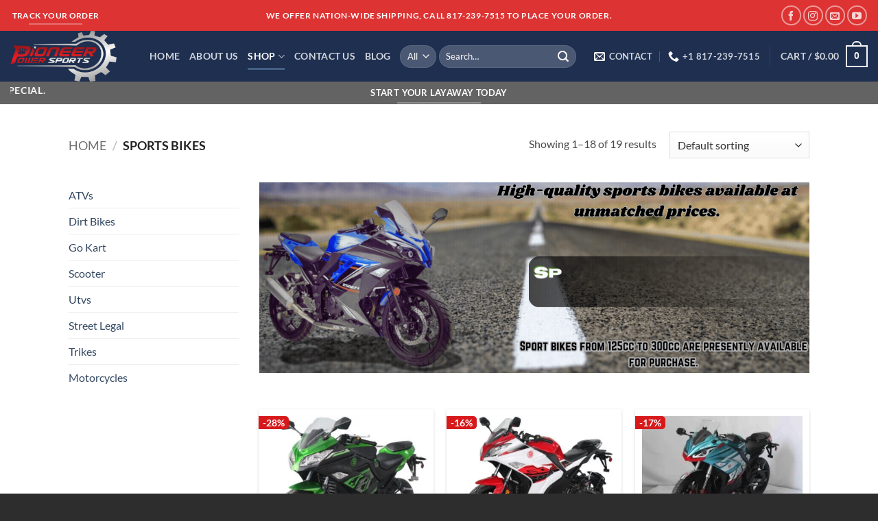

--- FILE ---
content_type: text/html; charset=UTF-8
request_url: https://pioneerpowersports.com/product-category/sport-bikes/
body_size: 62116
content:
<!DOCTYPE html>
<html lang="en-US" class="loading-site no-js">
<head>
	<meta charset="UTF-8" />
	<link rel="profile" href="http://gmpg.org/xfn/11" />
	<link rel="pingback" href="https://pioneerpowersports.com/xmlrpc.php" />

					<script>document.documentElement.className = document.documentElement.className + ' yes-js js_active js'</script>
			<script>(function(html){html.className = html.className.replace(/\bno-js\b/,'js')})(document.documentElement);</script>
<meta name='robots' content='index, follow, max-image-preview:large, max-snippet:-1, max-video-preview:-1' />
<script type="text/javascript">
    (function() {
  var pvData = {"source":"Direct","referrer":"Direct","visitor_type":"logged out","visitor_login_status":"logged out","visitor_id":0,"page_title":"Sports Bike for Sale | 125cc - 250cc Sports Motorcycle","post_type":"product","post_type_with_prefix":"tax product","post_categories":"","post_tags":"","post_author":"","post_full_date":"","post_year":"","post_month":"","post_day":"","is_front_page":0,"is_home":1,"search_query":"","search_results_count":0};
  var body = {
    url: encodeURIComponent(window.location.href),
    referrer: encodeURIComponent(document.referrer)
  };

  function makePostRequest(e,t){var n=[];if(t.body){for(var o in t.body)n.push(encodeURIComponent(o)+"="+encodeURIComponent(t.body[o]));t.body=n.join("&")}return window.fetch?new Promise(n=>{var o={method:"POST",headers:{"Content-Type":"application/x-www-form-urlencoded"},redirect:"follow",body:{},...t};window.fetch(e,o).then(e=>{n(e.text())})}):new Promise(t=>{var o;"undefined"==typeof XMLHttpRequest&&t(null),(o=new XMLHttpRequest).open("POST",e,!0),o.onreadystatechange=function(){4==o.readyState&&200==o.status&&t(o.responseText)},o.setRequestHeader("Content-type","application/x-www-form-urlencoded"),o.send(n.join("&"))})}
  function observeAjaxCartActions(e){new PerformanceObserver(function(t){for(var n=t.getEntries(),r=0;r<n.length;r++)["xmlhttprequest","fetch"].includes(n[r].initiatorType)&&['=get_refreshed_fragments', 'add_to_cart'].some(p => n[r].name.includes(p))&&fetchCart(e)}).observe({entryTypes:["resource"]})};

  function fetchCart(adapter) {
    makePostRequest("//pioneerpowersports.com/index.php?plugin=optimonk&action=cartData", { body })
      .then((response) => {
        var data = JSON.parse(response);
        setCartData(data, adapter);
      })
  }

  function setCartData(cartData, adapter) {
    adapter.Cart.clear();

    cartData.cart.forEach(cartItem => {
      adapter.Cart.add(cartItem.sku, {quantity: cartItem.quantity, price: cartItem.price, name: cartItem.name});
    });
    Object.keys(cartData.avs).forEach((key, value) => {
      adapter.attr(`wp_${key}`, cartData.avs[key]);
    })
  }

  function setAssocData(assocData, adapter) {
    Object.keys(assocData).forEach((key) => {
      adapter.attr(`wp_${key}`, assocData[key]);
    })
  }

  var RuleHandler = {
    hasVisitorCartRules: (campaignMeta) => {
      return !!(campaignMeta.rules.visitorCart || campaignMeta.rules.visitorCartRevamp || campaignMeta.rules.visitorCartV3);
    },
    hasVisitorAttributeRule: (campaignMeta) => {
      return !!campaignMeta.rules.visitorAttribute;
    }
  }

  document.querySelector('html').addEventListener('optimonk#embedded-campaigns-init', function(e) {
    var campaignsData = e.parameters;

    if (!campaignsData.length) {
      return;
    }

    var adapter = window.OptiMonkEmbedded.Visitor.createAdapter();
    var hasCartRule = false;
    var hasAttributeRule = false;

    campaignsData.forEach((campaignMetaData) => {
      hasCartRule = hasCartRule || RuleHandler.hasVisitorCartRules(campaignMetaData);
      hasAttributeRule = hasAttributeRule || RuleHandler.hasVisitorAttributeRule(campaignMetaData);
    });

    setAssocData(pvData, adapter);

    if (hasCartRule) {
      observeAjaxCartActions(adapter);
      fetchCart(adapter);
    }

    if (hasAttributeRule) {
      makePostRequest("//pioneerpowersports.com/index.php?plugin=optimonk&action=productData", { body })
        .then((response) => {
          var data = JSON.parse(response);
          setAssocData(data, adapter);
        })
    }
  });

  document.querySelector('html').addEventListener('optimonk#campaigns_initialized', function () {
    if (!OptiMonk.campaigns) {
      return;
    }

    var adapter = window.OptiMonk.Visitor.createAdapter();

    setAssocData(pvData, adapter);

    if (OptiMonk.campaigns.filter(campaign => campaign.hasVisitorCartRules()).length) {
      observeAjaxCartActions(adapter);
      fetchCart(adapter);
    }

    if (OptiMonk.campaigns.filter(campaign => campaign.hasVisitorAttributeRules()).length) {
      makePostRequest("//pioneerpowersports.com/index.php?plugin=optimonk&action=productData", { body })
        .then((response) => {
          var data = JSON.parse(response);
          setAssocData(data, adapter);
        });
    }
  });
}());

</script>
<script type="text/javascript" src="https://onsite.optimonk.com/script.js?account=221680" async></script><meta name="viewport" content="width=device-width, initial-scale=1" />
	<!-- This site is optimized with the Yoast SEO plugin v26.5 - https://yoast.com/wordpress/plugins/seo/ -->
	<title>Sports Bike for Sale | 125cc - 250cc Sports Motorcycle</title>
	<meta name="description" content="Shop your sports bike with the latest models and new technology. All 125cc -250cc sports motorcycles are available at our Pioneer Powersports store." />
	<link rel="canonical" href="https://pioneerpowersports.com/product-category/sport-bikes/" />
	<link rel="next" href="https://pioneerpowersports.com/product-category/sport-bikes/page/2/" />
	<meta property="og:locale" content="en_US" />
	<meta property="og:type" content="article" />
	<meta property="og:title" content="Sports Bike for Sale | 125cc - 250cc Sports Motorcycle" />
	<meta property="og:description" content="Shop your sports bike with the latest models and new technology. All 125cc -250cc sports motorcycles are available at our Pioneer Powersports store." />
	<meta property="og:url" content="https://pioneerpowersports.com/product-category/sport-bikes/" />
	<meta property="og:site_name" content="Pioneer Powersports" />
	<meta property="og:image" content="https://pioneerpowersports.com/wp-content/uploads/2024/08/Add-a-subheading-1.gif" />
	<meta name="twitter:card" content="summary_large_image" />
	<script type="application/ld+json" class="yoast-schema-graph">{"@context":"https://schema.org","@graph":[{"@type":"CollectionPage","@id":"https://pioneerpowersports.com/product-category/sport-bikes/","url":"https://pioneerpowersports.com/product-category/sport-bikes/","name":"Sports Bike for Sale | 125cc - 250cc Sports Motorcycle","isPartOf":{"@id":"https://pioneerpowersports.com/#website"},"primaryImageOfPage":{"@id":"https://pioneerpowersports.com/product-category/sport-bikes/#primaryimage"},"image":{"@id":"https://pioneerpowersports.com/product-category/sport-bikes/#primaryimage"},"thumbnailUrl":"https://pioneerpowersports.com/wp-content/uploads/2023/08/20236161511603.jpg","description":"Shop your sports bike with the latest models and new technology. All 125cc -250cc sports motorcycles are available at our Pioneer Powersports store.","breadcrumb":{"@id":"https://pioneerpowersports.com/product-category/sport-bikes/#breadcrumb"},"inLanguage":"en-US"},{"@type":"ImageObject","inLanguage":"en-US","@id":"https://pioneerpowersports.com/product-category/sport-bikes/#primaryimage","url":"https://pioneerpowersports.com/wp-content/uploads/2023/08/20236161511603.jpg","contentUrl":"https://pioneerpowersports.com/wp-content/uploads/2023/08/20236161511603.jpg","width":403,"height":364,"caption":"A green and black motorcycle is parked on the street."},{"@type":"BreadcrumbList","@id":"https://pioneerpowersports.com/product-category/sport-bikes/#breadcrumb","itemListElement":[{"@type":"ListItem","position":1,"name":"Home","item":"https://pioneerpowersports.com/"},{"@type":"ListItem","position":2,"name":"SPORTS BIKES"}]},{"@type":"WebSite","@id":"https://pioneerpowersports.com/#website","url":"https://pioneerpowersports.com/","name":"Pioneer Powersports","description":"affordable powersports","publisher":{"@id":"https://pioneerpowersports.com/#organization"},"potentialAction":[{"@type":"SearchAction","target":{"@type":"EntryPoint","urlTemplate":"https://pioneerpowersports.com/?s={search_term_string}"},"query-input":{"@type":"PropertyValueSpecification","valueRequired":true,"valueName":"search_term_string"}}],"inLanguage":"en-US"},{"@type":"Organization","@id":"https://pioneerpowersports.com/#organization","name":"Pioneer Powersports","url":"https://pioneerpowersports.com/","logo":{"@type":"ImageObject","inLanguage":"en-US","@id":"https://pioneerpowersports.com/#/schema/logo/image/","url":"https://pioneerpowersports.com/wp-content/uploads/2023/07/8260a052-8cb0-49b7-9427-20b30e2dc692_template-1.png","contentUrl":"https://pioneerpowersports.com/wp-content/uploads/2023/07/8260a052-8cb0-49b7-9427-20b30e2dc692_template-1.png","width":241,"height":115,"caption":"Pioneer Powersports"},"image":{"@id":"https://pioneerpowersports.com/#/schema/logo/image/"},"sameAs":["https://www.facebook.com/pioneerpowersports.dfw/","https://www.instagram.com/pioneer_powersports/"]}]}</script>
	<!-- / Yoast SEO plugin. -->


<link rel='dns-prefetch' href='//js.hs-scripts.com' />
<link rel='dns-prefetch' href='//assets.pinterest.com' />
<link rel='prefetch' href='https://pioneerpowersports.com/wp-content/themes/flatsome/assets/js/flatsome.js?ver=e2eddd6c228105dac048' />
<link rel='prefetch' href='https://pioneerpowersports.com/wp-content/themes/flatsome/assets/js/chunk.slider.js?ver=3.20.3' />
<link rel='prefetch' href='https://pioneerpowersports.com/wp-content/themes/flatsome/assets/js/chunk.popups.js?ver=3.20.3' />
<link rel='prefetch' href='https://pioneerpowersports.com/wp-content/themes/flatsome/assets/js/chunk.tooltips.js?ver=3.20.3' />
<link rel='prefetch' href='https://pioneerpowersports.com/wp-content/themes/flatsome/assets/js/woocommerce.js?ver=1c9be63d628ff7c3ff4c' />
<link rel="alternate" type="application/rss+xml" title="Pioneer Powersports &raquo; Feed" href="https://pioneerpowersports.com/feed/" />
<link rel="alternate" type="application/rss+xml" title="Pioneer Powersports &raquo; Comments Feed" href="https://pioneerpowersports.com/comments/feed/" />
<link rel="alternate" type="application/rss+xml" title="Pioneer Powersports &raquo; SPORTS BIKES Category Feed" href="https://pioneerpowersports.com/product-category/sport-bikes/feed/" />
<style id='wp-img-auto-sizes-contain-inline-css' type='text/css'>
img:is([sizes=auto i],[sizes^="auto," i]){contain-intrinsic-size:3000px 1500px}
/*# sourceURL=wp-img-auto-sizes-contain-inline-css */
</style>
<style id='wp-emoji-styles-inline-css' type='text/css'>

	img.wp-smiley, img.emoji {
		display: inline !important;
		border: none !important;
		box-shadow: none !important;
		height: 1em !important;
		width: 1em !important;
		margin: 0 0.07em !important;
		vertical-align: -0.1em !important;
		background: none !important;
		padding: 0 !important;
	}
/*# sourceURL=wp-emoji-styles-inline-css */
</style>
<style id='wp-block-library-inline-css' type='text/css'>
:root{--wp-block-synced-color:#7a00df;--wp-block-synced-color--rgb:122,0,223;--wp-bound-block-color:var(--wp-block-synced-color);--wp-editor-canvas-background:#ddd;--wp-admin-theme-color:#007cba;--wp-admin-theme-color--rgb:0,124,186;--wp-admin-theme-color-darker-10:#006ba1;--wp-admin-theme-color-darker-10--rgb:0,107,160.5;--wp-admin-theme-color-darker-20:#005a87;--wp-admin-theme-color-darker-20--rgb:0,90,135;--wp-admin-border-width-focus:2px}@media (min-resolution:192dpi){:root{--wp-admin-border-width-focus:1.5px}}.wp-element-button{cursor:pointer}:root .has-very-light-gray-background-color{background-color:#eee}:root .has-very-dark-gray-background-color{background-color:#313131}:root .has-very-light-gray-color{color:#eee}:root .has-very-dark-gray-color{color:#313131}:root .has-vivid-green-cyan-to-vivid-cyan-blue-gradient-background{background:linear-gradient(135deg,#00d084,#0693e3)}:root .has-purple-crush-gradient-background{background:linear-gradient(135deg,#34e2e4,#4721fb 50%,#ab1dfe)}:root .has-hazy-dawn-gradient-background{background:linear-gradient(135deg,#faaca8,#dad0ec)}:root .has-subdued-olive-gradient-background{background:linear-gradient(135deg,#fafae1,#67a671)}:root .has-atomic-cream-gradient-background{background:linear-gradient(135deg,#fdd79a,#004a59)}:root .has-nightshade-gradient-background{background:linear-gradient(135deg,#330968,#31cdcf)}:root .has-midnight-gradient-background{background:linear-gradient(135deg,#020381,#2874fc)}:root{--wp--preset--font-size--normal:16px;--wp--preset--font-size--huge:42px}.has-regular-font-size{font-size:1em}.has-larger-font-size{font-size:2.625em}.has-normal-font-size{font-size:var(--wp--preset--font-size--normal)}.has-huge-font-size{font-size:var(--wp--preset--font-size--huge)}.has-text-align-center{text-align:center}.has-text-align-left{text-align:left}.has-text-align-right{text-align:right}.has-fit-text{white-space:nowrap!important}#end-resizable-editor-section{display:none}.aligncenter{clear:both}.items-justified-left{justify-content:flex-start}.items-justified-center{justify-content:center}.items-justified-right{justify-content:flex-end}.items-justified-space-between{justify-content:space-between}.screen-reader-text{border:0;clip-path:inset(50%);height:1px;margin:-1px;overflow:hidden;padding:0;position:absolute;width:1px;word-wrap:normal!important}.screen-reader-text:focus{background-color:#ddd;clip-path:none;color:#444;display:block;font-size:1em;height:auto;left:5px;line-height:normal;padding:15px 23px 14px;text-decoration:none;top:5px;width:auto;z-index:100000}html :where(.has-border-color){border-style:solid}html :where([style*=border-top-color]){border-top-style:solid}html :where([style*=border-right-color]){border-right-style:solid}html :where([style*=border-bottom-color]){border-bottom-style:solid}html :where([style*=border-left-color]){border-left-style:solid}html :where([style*=border-width]){border-style:solid}html :where([style*=border-top-width]){border-top-style:solid}html :where([style*=border-right-width]){border-right-style:solid}html :where([style*=border-bottom-width]){border-bottom-style:solid}html :where([style*=border-left-width]){border-left-style:solid}html :where(img[class*=wp-image-]){height:auto;max-width:100%}:where(figure){margin:0 0 1em}html :where(.is-position-sticky){--wp-admin--admin-bar--position-offset:var(--wp-admin--admin-bar--height,0px)}@media screen and (max-width:600px){html :where(.is-position-sticky){--wp-admin--admin-bar--position-offset:0px}}

/*# sourceURL=wp-block-library-inline-css */
</style><link rel='stylesheet' id='wc-blocks-style-css' href='https://pioneerpowersports.com/wp-content/plugins/woocommerce/assets/client/blocks/wc-blocks.css?ver=wc-10.4.3' type='text/css' media='all' />
<link rel='stylesheet' id='jquery-selectBox-css' href='https://pioneerpowersports.com/wp-content/plugins/yith-woocommerce-wishlist/assets/css/jquery.selectBox.css?ver=1.2.0' type='text/css' media='all' />
<link rel='stylesheet' id='woocommerce_prettyPhoto_css-css' href='//pioneerpowersports.com/wp-content/plugins/woocommerce/assets/css/prettyPhoto.css?ver=3.1.6' type='text/css' media='all' />
<link rel='stylesheet' id='yith-wcwl-main-css' href='https://pioneerpowersports.com/wp-content/plugins/yith-woocommerce-wishlist/assets/css/style.css?ver=4.10.2' type='text/css' media='all' />
<style id='yith-wcwl-main-inline-css' type='text/css'>
 :root { --rounded-corners-radius: 16px; --add-to-cart-rounded-corners-radius: 16px; --color-headers-background: #F4F4F4; --feedback-duration: 3s } 
 :root { --rounded-corners-radius: 16px; --add-to-cart-rounded-corners-radius: 16px; --color-headers-background: #F4F4F4; --feedback-duration: 3s } 
 :root { --rounded-corners-radius: 16px; --add-to-cart-rounded-corners-radius: 16px; --color-headers-background: #F4F4F4; --feedback-duration: 3s } 
 :root { --rounded-corners-radius: 16px; --add-to-cart-rounded-corners-radius: 16px; --color-headers-background: #F4F4F4; --feedback-duration: 3s } 
 :root { --rounded-corners-radius: 16px; --add-to-cart-rounded-corners-radius: 16px; --color-headers-background: #F4F4F4; --feedback-duration: 3s } 
 :root { --rounded-corners-radius: 16px; --add-to-cart-rounded-corners-radius: 16px; --color-headers-background: #F4F4F4; --feedback-duration: 3s } 
 :root { --rounded-corners-radius: 16px; --add-to-cart-rounded-corners-radius: 16px; --color-headers-background: #F4F4F4; --feedback-duration: 3s } 
 :root { --rounded-corners-radius: 16px; --add-to-cart-rounded-corners-radius: 16px; --color-headers-background: #F4F4F4; --feedback-duration: 3s } 
 :root { --rounded-corners-radius: 16px; --add-to-cart-rounded-corners-radius: 16px; --color-headers-background: #F4F4F4; --feedback-duration: 3s } 
 :root { --rounded-corners-radius: 16px; --add-to-cart-rounded-corners-radius: 16px; --color-headers-background: #F4F4F4; --feedback-duration: 3s } 
 :root { --rounded-corners-radius: 16px; --add-to-cart-rounded-corners-radius: 16px; --color-headers-background: #F4F4F4; --feedback-duration: 3s } 
 :root { --rounded-corners-radius: 16px; --add-to-cart-rounded-corners-radius: 16px; --color-headers-background: #F4F4F4; --feedback-duration: 3s } 
 :root { --rounded-corners-radius: 16px; --add-to-cart-rounded-corners-radius: 16px; --color-headers-background: #F4F4F4; --feedback-duration: 3s } 
 :root { --rounded-corners-radius: 16px; --add-to-cart-rounded-corners-radius: 16px; --color-headers-background: #F4F4F4; --feedback-duration: 3s } 
 :root { --rounded-corners-radius: 16px; --add-to-cart-rounded-corners-radius: 16px; --color-headers-background: #F4F4F4; --feedback-duration: 3s } 
 :root { --rounded-corners-radius: 16px; --add-to-cart-rounded-corners-radius: 16px; --color-headers-background: #F4F4F4; --feedback-duration: 3s } 
 :root { --rounded-corners-radius: 16px; --add-to-cart-rounded-corners-radius: 16px; --color-headers-background: #F4F4F4; --feedback-duration: 3s } 
 :root { --rounded-corners-radius: 16px; --add-to-cart-rounded-corners-radius: 16px; --color-headers-background: #F4F4F4; --feedback-duration: 3s } 
/*# sourceURL=yith-wcwl-main-inline-css */
</style>
<style id='global-styles-inline-css' type='text/css'>
:root{--wp--preset--aspect-ratio--square: 1;--wp--preset--aspect-ratio--4-3: 4/3;--wp--preset--aspect-ratio--3-4: 3/4;--wp--preset--aspect-ratio--3-2: 3/2;--wp--preset--aspect-ratio--2-3: 2/3;--wp--preset--aspect-ratio--16-9: 16/9;--wp--preset--aspect-ratio--9-16: 9/16;--wp--preset--color--black: #000000;--wp--preset--color--cyan-bluish-gray: #abb8c3;--wp--preset--color--white: #ffffff;--wp--preset--color--pale-pink: #f78da7;--wp--preset--color--vivid-red: #cf2e2e;--wp--preset--color--luminous-vivid-orange: #ff6900;--wp--preset--color--luminous-vivid-amber: #fcb900;--wp--preset--color--light-green-cyan: #7bdcb5;--wp--preset--color--vivid-green-cyan: #00d084;--wp--preset--color--pale-cyan-blue: #8ed1fc;--wp--preset--color--vivid-cyan-blue: #0693e3;--wp--preset--color--vivid-purple: #9b51e0;--wp--preset--color--primary: #446084;--wp--preset--color--secondary: #C05530;--wp--preset--color--success: #627D47;--wp--preset--color--alert: #b20000;--wp--preset--gradient--vivid-cyan-blue-to-vivid-purple: linear-gradient(135deg,rgb(6,147,227) 0%,rgb(155,81,224) 100%);--wp--preset--gradient--light-green-cyan-to-vivid-green-cyan: linear-gradient(135deg,rgb(122,220,180) 0%,rgb(0,208,130) 100%);--wp--preset--gradient--luminous-vivid-amber-to-luminous-vivid-orange: linear-gradient(135deg,rgb(252,185,0) 0%,rgb(255,105,0) 100%);--wp--preset--gradient--luminous-vivid-orange-to-vivid-red: linear-gradient(135deg,rgb(255,105,0) 0%,rgb(207,46,46) 100%);--wp--preset--gradient--very-light-gray-to-cyan-bluish-gray: linear-gradient(135deg,rgb(238,238,238) 0%,rgb(169,184,195) 100%);--wp--preset--gradient--cool-to-warm-spectrum: linear-gradient(135deg,rgb(74,234,220) 0%,rgb(151,120,209) 20%,rgb(207,42,186) 40%,rgb(238,44,130) 60%,rgb(251,105,98) 80%,rgb(254,248,76) 100%);--wp--preset--gradient--blush-light-purple: linear-gradient(135deg,rgb(255,206,236) 0%,rgb(152,150,240) 100%);--wp--preset--gradient--blush-bordeaux: linear-gradient(135deg,rgb(254,205,165) 0%,rgb(254,45,45) 50%,rgb(107,0,62) 100%);--wp--preset--gradient--luminous-dusk: linear-gradient(135deg,rgb(255,203,112) 0%,rgb(199,81,192) 50%,rgb(65,88,208) 100%);--wp--preset--gradient--pale-ocean: linear-gradient(135deg,rgb(255,245,203) 0%,rgb(182,227,212) 50%,rgb(51,167,181) 100%);--wp--preset--gradient--electric-grass: linear-gradient(135deg,rgb(202,248,128) 0%,rgb(113,206,126) 100%);--wp--preset--gradient--midnight: linear-gradient(135deg,rgb(2,3,129) 0%,rgb(40,116,252) 100%);--wp--preset--font-size--small: 13px;--wp--preset--font-size--medium: 20px;--wp--preset--font-size--large: 36px;--wp--preset--font-size--x-large: 42px;--wp--preset--spacing--20: 0.44rem;--wp--preset--spacing--30: 0.67rem;--wp--preset--spacing--40: 1rem;--wp--preset--spacing--50: 1.5rem;--wp--preset--spacing--60: 2.25rem;--wp--preset--spacing--70: 3.38rem;--wp--preset--spacing--80: 5.06rem;--wp--preset--shadow--natural: 6px 6px 9px rgba(0, 0, 0, 0.2);--wp--preset--shadow--deep: 12px 12px 50px rgba(0, 0, 0, 0.4);--wp--preset--shadow--sharp: 6px 6px 0px rgba(0, 0, 0, 0.2);--wp--preset--shadow--outlined: 6px 6px 0px -3px rgb(255, 255, 255), 6px 6px rgb(0, 0, 0);--wp--preset--shadow--crisp: 6px 6px 0px rgb(0, 0, 0);}:where(body) { margin: 0; }.wp-site-blocks > .alignleft { float: left; margin-right: 2em; }.wp-site-blocks > .alignright { float: right; margin-left: 2em; }.wp-site-blocks > .aligncenter { justify-content: center; margin-left: auto; margin-right: auto; }:where(.is-layout-flex){gap: 0.5em;}:where(.is-layout-grid){gap: 0.5em;}.is-layout-flow > .alignleft{float: left;margin-inline-start: 0;margin-inline-end: 2em;}.is-layout-flow > .alignright{float: right;margin-inline-start: 2em;margin-inline-end: 0;}.is-layout-flow > .aligncenter{margin-left: auto !important;margin-right: auto !important;}.is-layout-constrained > .alignleft{float: left;margin-inline-start: 0;margin-inline-end: 2em;}.is-layout-constrained > .alignright{float: right;margin-inline-start: 2em;margin-inline-end: 0;}.is-layout-constrained > .aligncenter{margin-left: auto !important;margin-right: auto !important;}.is-layout-constrained > :where(:not(.alignleft):not(.alignright):not(.alignfull)){margin-left: auto !important;margin-right: auto !important;}body .is-layout-flex{display: flex;}.is-layout-flex{flex-wrap: wrap;align-items: center;}.is-layout-flex > :is(*, div){margin: 0;}body .is-layout-grid{display: grid;}.is-layout-grid > :is(*, div){margin: 0;}body{padding-top: 0px;padding-right: 0px;padding-bottom: 0px;padding-left: 0px;}a:where(:not(.wp-element-button)){text-decoration: none;}:root :where(.wp-element-button, .wp-block-button__link){background-color: #32373c;border-width: 0;color: #fff;font-family: inherit;font-size: inherit;font-style: inherit;font-weight: inherit;letter-spacing: inherit;line-height: inherit;padding-top: calc(0.667em + 2px);padding-right: calc(1.333em + 2px);padding-bottom: calc(0.667em + 2px);padding-left: calc(1.333em + 2px);text-decoration: none;text-transform: inherit;}.has-black-color{color: var(--wp--preset--color--black) !important;}.has-cyan-bluish-gray-color{color: var(--wp--preset--color--cyan-bluish-gray) !important;}.has-white-color{color: var(--wp--preset--color--white) !important;}.has-pale-pink-color{color: var(--wp--preset--color--pale-pink) !important;}.has-vivid-red-color{color: var(--wp--preset--color--vivid-red) !important;}.has-luminous-vivid-orange-color{color: var(--wp--preset--color--luminous-vivid-orange) !important;}.has-luminous-vivid-amber-color{color: var(--wp--preset--color--luminous-vivid-amber) !important;}.has-light-green-cyan-color{color: var(--wp--preset--color--light-green-cyan) !important;}.has-vivid-green-cyan-color{color: var(--wp--preset--color--vivid-green-cyan) !important;}.has-pale-cyan-blue-color{color: var(--wp--preset--color--pale-cyan-blue) !important;}.has-vivid-cyan-blue-color{color: var(--wp--preset--color--vivid-cyan-blue) !important;}.has-vivid-purple-color{color: var(--wp--preset--color--vivid-purple) !important;}.has-primary-color{color: var(--wp--preset--color--primary) !important;}.has-secondary-color{color: var(--wp--preset--color--secondary) !important;}.has-success-color{color: var(--wp--preset--color--success) !important;}.has-alert-color{color: var(--wp--preset--color--alert) !important;}.has-black-background-color{background-color: var(--wp--preset--color--black) !important;}.has-cyan-bluish-gray-background-color{background-color: var(--wp--preset--color--cyan-bluish-gray) !important;}.has-white-background-color{background-color: var(--wp--preset--color--white) !important;}.has-pale-pink-background-color{background-color: var(--wp--preset--color--pale-pink) !important;}.has-vivid-red-background-color{background-color: var(--wp--preset--color--vivid-red) !important;}.has-luminous-vivid-orange-background-color{background-color: var(--wp--preset--color--luminous-vivid-orange) !important;}.has-luminous-vivid-amber-background-color{background-color: var(--wp--preset--color--luminous-vivid-amber) !important;}.has-light-green-cyan-background-color{background-color: var(--wp--preset--color--light-green-cyan) !important;}.has-vivid-green-cyan-background-color{background-color: var(--wp--preset--color--vivid-green-cyan) !important;}.has-pale-cyan-blue-background-color{background-color: var(--wp--preset--color--pale-cyan-blue) !important;}.has-vivid-cyan-blue-background-color{background-color: var(--wp--preset--color--vivid-cyan-blue) !important;}.has-vivid-purple-background-color{background-color: var(--wp--preset--color--vivid-purple) !important;}.has-primary-background-color{background-color: var(--wp--preset--color--primary) !important;}.has-secondary-background-color{background-color: var(--wp--preset--color--secondary) !important;}.has-success-background-color{background-color: var(--wp--preset--color--success) !important;}.has-alert-background-color{background-color: var(--wp--preset--color--alert) !important;}.has-black-border-color{border-color: var(--wp--preset--color--black) !important;}.has-cyan-bluish-gray-border-color{border-color: var(--wp--preset--color--cyan-bluish-gray) !important;}.has-white-border-color{border-color: var(--wp--preset--color--white) !important;}.has-pale-pink-border-color{border-color: var(--wp--preset--color--pale-pink) !important;}.has-vivid-red-border-color{border-color: var(--wp--preset--color--vivid-red) !important;}.has-luminous-vivid-orange-border-color{border-color: var(--wp--preset--color--luminous-vivid-orange) !important;}.has-luminous-vivid-amber-border-color{border-color: var(--wp--preset--color--luminous-vivid-amber) !important;}.has-light-green-cyan-border-color{border-color: var(--wp--preset--color--light-green-cyan) !important;}.has-vivid-green-cyan-border-color{border-color: var(--wp--preset--color--vivid-green-cyan) !important;}.has-pale-cyan-blue-border-color{border-color: var(--wp--preset--color--pale-cyan-blue) !important;}.has-vivid-cyan-blue-border-color{border-color: var(--wp--preset--color--vivid-cyan-blue) !important;}.has-vivid-purple-border-color{border-color: var(--wp--preset--color--vivid-purple) !important;}.has-primary-border-color{border-color: var(--wp--preset--color--primary) !important;}.has-secondary-border-color{border-color: var(--wp--preset--color--secondary) !important;}.has-success-border-color{border-color: var(--wp--preset--color--success) !important;}.has-alert-border-color{border-color: var(--wp--preset--color--alert) !important;}.has-vivid-cyan-blue-to-vivid-purple-gradient-background{background: var(--wp--preset--gradient--vivid-cyan-blue-to-vivid-purple) !important;}.has-light-green-cyan-to-vivid-green-cyan-gradient-background{background: var(--wp--preset--gradient--light-green-cyan-to-vivid-green-cyan) !important;}.has-luminous-vivid-amber-to-luminous-vivid-orange-gradient-background{background: var(--wp--preset--gradient--luminous-vivid-amber-to-luminous-vivid-orange) !important;}.has-luminous-vivid-orange-to-vivid-red-gradient-background{background: var(--wp--preset--gradient--luminous-vivid-orange-to-vivid-red) !important;}.has-very-light-gray-to-cyan-bluish-gray-gradient-background{background: var(--wp--preset--gradient--very-light-gray-to-cyan-bluish-gray) !important;}.has-cool-to-warm-spectrum-gradient-background{background: var(--wp--preset--gradient--cool-to-warm-spectrum) !important;}.has-blush-light-purple-gradient-background{background: var(--wp--preset--gradient--blush-light-purple) !important;}.has-blush-bordeaux-gradient-background{background: var(--wp--preset--gradient--blush-bordeaux) !important;}.has-luminous-dusk-gradient-background{background: var(--wp--preset--gradient--luminous-dusk) !important;}.has-pale-ocean-gradient-background{background: var(--wp--preset--gradient--pale-ocean) !important;}.has-electric-grass-gradient-background{background: var(--wp--preset--gradient--electric-grass) !important;}.has-midnight-gradient-background{background: var(--wp--preset--gradient--midnight) !important;}.has-small-font-size{font-size: var(--wp--preset--font-size--small) !important;}.has-medium-font-size{font-size: var(--wp--preset--font-size--medium) !important;}.has-large-font-size{font-size: var(--wp--preset--font-size--large) !important;}.has-x-large-font-size{font-size: var(--wp--preset--font-size--x-large) !important;}
/*# sourceURL=global-styles-inline-css */
</style>

<link rel='stylesheet' id='wapf-frontend-css-css' href='https://pioneerpowersports.com/wp-content/plugins/advanced-product-fields-for-woocommerce/assets/css/frontend.min.css?ver=1.6.18' type='text/css' media='all' />
<link rel='stylesheet' id='contact-form-7-css' href='https://pioneerpowersports.com/wp-content/plugins/contact-form-7/includes/css/styles.css?ver=6.1.4' type='text/css' media='all' />
<link rel='stylesheet' id='woocommerce-availability-chart-css' href='https://pioneerpowersports.com/wp-content/plugins/woocommerce-availability-chart/assets/css/woocommerce-availability-chart.css?ver=6.9' type='text/css' media='all' />
<style id='woocommerce-inline-inline-css' type='text/css'>
.woocommerce form .form-row .required { visibility: visible; }
/*# sourceURL=woocommerce-inline-inline-css */
</style>
<link rel='stylesheet' id='wt-smart-coupon-for-woo-css' href='https://pioneerpowersports.com/wp-content/plugins/wt-smart-coupons-for-woocommerce/public/css/wt-smart-coupon-public.css?ver=2.2.4' type='text/css' media='all' />
<link rel='stylesheet' id='pinterest-for-woocommerce-pins-css' href='//pioneerpowersports.com/wp-content/plugins/pinterest-for-woocommerce/assets/css/frontend/pinterest-for-woocommerce-pins.min.css?ver=1.4.21' type='text/css' media='all' />
<link rel='stylesheet' id='flatsome-woocommerce-wishlist-css' href='https://pioneerpowersports.com/wp-content/themes/flatsome/inc/integrations/wc-yith-wishlist/wishlist.css?ver=3.20.3' type='text/css' media='all' />
<link rel='stylesheet' id='pwb-styles-frontend-css' href='https://pioneerpowersports.com/wp-content/plugins/perfect-woocommerce-brands/build/frontend/css/style.css?ver=3.6.3' type='text/css' media='all' />
<link rel='stylesheet' id='dashicons-css' href='https://pioneerpowersports.com/wp-includes/css/dashicons.min.css?ver=6.9' type='text/css' media='all' />
<style id='dashicons-inline-css' type='text/css'>
[data-font="Dashicons"]:before {font-family: 'Dashicons' !important;content: attr(data-icon) !important;speak: none !important;font-weight: normal !important;font-variant: normal !important;text-transform: none !important;line-height: 1 !important;font-style: normal !important;-webkit-font-smoothing: antialiased !important;-moz-osx-font-smoothing: grayscale !important;}
/*# sourceURL=dashicons-inline-css */
</style>
<link rel='stylesheet' id='thwepof-public-style-css' href='https://pioneerpowersports.com/wp-content/plugins/woo-extra-product-options/public/assets/css/thwepof-public.min.css?ver=6.9' type='text/css' media='all' />
<link rel='stylesheet' id='jquery-ui-style-css' href='https://pioneerpowersports.com/wp-content/plugins/woo-extra-product-options/public/assets/css/jquery-ui/jquery-ui.css?ver=6.9' type='text/css' media='all' />
<link rel='stylesheet' id='jquery-timepicker-css' href='https://pioneerpowersports.com/wp-content/plugins/woo-extra-product-options/public/assets/js/timepicker/jquery.timepicker.css?ver=6.9' type='text/css' media='all' />
<link rel='stylesheet' id='yith_wapo_front-css' href='https://pioneerpowersports.com/wp-content/plugins/yith-woocommerce-product-add-ons/assets/css/front.css?ver=4.22.0' type='text/css' media='all' />
<style id='yith_wapo_front-inline-css' type='text/css'>
:root{--yith-wapo-required-option-color:#AF2323;--yith-wapo-checkbox-style:50%;--yith-wapo-color-swatch-style:2px;--yith-wapo-label-font-size:16px;--yith-wapo-description-font-size:12px;--yith-wapo-color-swatch-size:40px;--yith-wapo-block-padding:0px 0px 0px 0px ;--yith-wapo-block-background-color:#ffffff;--yith-wapo-accent-color-color:#03bfac;--yith-wapo-form-border-color-color:#7a7a7a;--yith-wapo-price-box-colors-text:#474747;--yith-wapo-price-box-colors-background:#ffffff;--yith-wapo-uploads-file-colors-background:#f3f3f3;--yith-wapo-uploads-file-colors-border:#c4c4c4;--yith-wapo-tooltip-colors-text:#ffffff;--yith-wapo-tooltip-colors-background:#03bfac;}
/*# sourceURL=yith_wapo_front-inline-css */
</style>
<link rel='stylesheet' id='yith-plugin-fw-icon-font-css' href='https://pioneerpowersports.com/wp-content/plugins/yith-woocommerce-wishlist/plugin-fw/assets/css/yith-icon.css?ver=4.7.7' type='text/css' media='all' />
<link rel='stylesheet' id='select2-css' href='https://pioneerpowersports.com/wp-content/plugins/woocommerce/assets/css/select2.css?ver=10.4.3' type='text/css' media='all' />
<link rel='stylesheet' id='thwepo-timepicker-style-css' href='https://pioneerpowersports.com/wp-content/plugins/woocommerce-extra-product-options-pro/public/assets/js/timepicker/jquery.timepicker.css?ver=6.9' type='text/css' media='all' />
<link rel='stylesheet' id='thwepo-daterange-style-css' href='https://pioneerpowersports.com/wp-content/plugins/woocommerce-extra-product-options-pro/public/assets/js/date-range-picker/daterangepicker.css?ver=6.9' type='text/css' media='all' />
<link rel='stylesheet' id='thwepo-public-style-css' href='https://pioneerpowersports.com/wp-content/plugins/woocommerce-extra-product-options-pro/public/assets/css/thwepo-public.min.css?ver=6.9' type='text/css' media='all' />
<link rel='stylesheet' id='wp-color-picker-css' href='https://pioneerpowersports.com/wp-admin/css/color-picker.min.css?ver=6.9' type='text/css' media='all' />
<link rel='stylesheet' id='flatsome-main-css' href='https://pioneerpowersports.com/wp-content/themes/flatsome/assets/css/flatsome.css?ver=3.20.3' type='text/css' media='all' />
<style id='flatsome-main-inline-css' type='text/css'>
@font-face {
				font-family: "fl-icons";
				font-display: block;
				src: url(https://pioneerpowersports.com/wp-content/themes/flatsome/assets/css/icons/fl-icons.eot?v=3.20.3);
				src:
					url(https://pioneerpowersports.com/wp-content/themes/flatsome/assets/css/icons/fl-icons.eot#iefix?v=3.20.3) format("embedded-opentype"),
					url(https://pioneerpowersports.com/wp-content/themes/flatsome/assets/css/icons/fl-icons.woff2?v=3.20.3) format("woff2"),
					url(https://pioneerpowersports.com/wp-content/themes/flatsome/assets/css/icons/fl-icons.ttf?v=3.20.3) format("truetype"),
					url(https://pioneerpowersports.com/wp-content/themes/flatsome/assets/css/icons/fl-icons.woff?v=3.20.3) format("woff"),
					url(https://pioneerpowersports.com/wp-content/themes/flatsome/assets/css/icons/fl-icons.svg?v=3.20.3#fl-icons) format("svg");
			}
/*# sourceURL=flatsome-main-inline-css */
</style>
<link rel='stylesheet' id='flatsome-shop-css' href='https://pioneerpowersports.com/wp-content/themes/flatsome/assets/css/flatsome-shop.css?ver=3.20.3' type='text/css' media='all' />
<link rel='stylesheet' id='flatsome-style-css' href='https://pioneerpowersports.com/wp-content/themes/flatsome/style.css?ver=3.20.3' type='text/css' media='all' />
<script type="text/template" id="tmpl-variation-template">
	<div class="woocommerce-variation-description">{{{ data.variation.variation_description }}}</div>
	<div class="woocommerce-variation-price">{{{ data.variation.price_html }}}</div>
	<div class="woocommerce-variation-availability">{{{ data.variation.availability_html }}}</div>
</script>
<script type="text/template" id="tmpl-unavailable-variation-template">
	<p role="alert">Sorry, this product is unavailable. Please choose a different combination.</p>
</script>
<script type="text/javascript">
            window._nslDOMReady = (function () {
                const executedCallbacks = new Set();
            
                return function (callback) {
                    /**
                    * Third parties might dispatch DOMContentLoaded events, so we need to ensure that we only run our callback once!
                    */
                    if (executedCallbacks.has(callback)) return;
            
                    const wrappedCallback = function () {
                        if (executedCallbacks.has(callback)) return;
                        executedCallbacks.add(callback);
                        callback();
                    };
            
                    if (document.readyState === "complete" || document.readyState === "interactive") {
                        wrappedCallback();
                    } else {
                        document.addEventListener("DOMContentLoaded", wrappedCallback);
                    }
                };
            })();
        </script><script type="text/javascript" src="https://pioneerpowersports.com/wp-includes/js/jquery/jquery.min.js?ver=3.7.1" id="jquery-core-js"></script>
<script type="text/javascript" src="https://pioneerpowersports.com/wp-includes/js/jquery/jquery-migrate.min.js?ver=3.4.1" id="jquery-migrate-js"></script>
<script type="text/javascript" id="tt4b_ajax_script-js-extra">
/* <![CDATA[ */
var tt4b_script_vars = {"pixel_code":"CPMC3CJC77U4SD2FTKCG","currency":"USD","country":"US","advanced_matching":"1"};
//# sourceURL=tt4b_ajax_script-js-extra
/* ]]> */
</script>
<script type="text/javascript" src="https://pioneerpowersports.com/wp-content/plugins/tiktok-for-business/admin/js/ajaxSnippet.js?ver=v1" id="tt4b_ajax_script-js"></script>
<script type="text/javascript" src="https://pioneerpowersports.com/wp-content/plugins/woocommerce/assets/js/jquery-blockui/jquery.blockUI.min.js?ver=2.7.0-wc.10.4.3" id="wc-jquery-blockui-js" data-wp-strategy="defer"></script>
<script type="text/javascript" id="wc-add-to-cart-js-extra">
/* <![CDATA[ */
var wc_add_to_cart_params = {"ajax_url":"/wp-admin/admin-ajax.php","wc_ajax_url":"/?wc-ajax=%%endpoint%%","i18n_view_cart":"View cart","cart_url":"https://pioneerpowersports.com/cart/","is_cart":"","cart_redirect_after_add":"no"};
//# sourceURL=wc-add-to-cart-js-extra
/* ]]> */
</script>
<script type="text/javascript" src="https://pioneerpowersports.com/wp-content/plugins/woocommerce/assets/js/frontend/add-to-cart.min.js?ver=10.4.3" id="wc-add-to-cart-js" defer="defer" data-wp-strategy="defer"></script>
<script type="text/javascript" src="https://pioneerpowersports.com/wp-content/plugins/woocommerce/assets/js/js-cookie/js.cookie.min.js?ver=2.1.4-wc.10.4.3" id="wc-js-cookie-js" data-wp-strategy="defer"></script>
<script type="text/javascript" id="wt-smart-coupon-for-woo-js-extra">
/* <![CDATA[ */
var WTSmartCouponOBJ = {"ajaxurl":"https://pioneerpowersports.com/wp-admin/admin-ajax.php","wc_ajax_url":"https://pioneerpowersports.com/?wc-ajax=","nonces":{"public":"88dd9211c2","apply_coupon":"d3040bac3f"},"labels":{"please_wait":"Please wait...","choose_variation":"Please choose a variation","error":"Error !!!"},"shipping_method":[],"payment_method":"","is_cart":""};
//# sourceURL=wt-smart-coupon-for-woo-js-extra
/* ]]> */
</script>
<script type="text/javascript" src="https://pioneerpowersports.com/wp-content/plugins/wt-smart-coupons-for-woocommerce/public/js/wt-smart-coupon-public.js?ver=2.2.4" id="wt-smart-coupon-for-woo-js"></script>
<script type="text/javascript" id="WCPAY_ASSETS-js-extra">
/* <![CDATA[ */
var wcpayAssets = {"url":"https://pioneerpowersports.com/wp-content/plugins/woocommerce-payments/dist/"};
//# sourceURL=WCPAY_ASSETS-js-extra
/* ]]> */
</script>
<script type="text/javascript" src="https://pioneerpowersports.com/wp-includes/js/jquery/ui/core.min.js?ver=1.13.3" id="jquery-ui-core-js"></script>
<script type="text/javascript" src="https://pioneerpowersports.com/wp-includes/js/jquery/ui/datepicker.min.js?ver=1.13.3" id="jquery-ui-datepicker-js"></script>
<script type="text/javascript" id="jquery-ui-datepicker-js-after">
/* <![CDATA[ */
jQuery(function(jQuery){jQuery.datepicker.setDefaults({"closeText":"Close","currentText":"Today","monthNames":["January","February","March","April","May","June","July","August","September","October","November","December"],"monthNamesShort":["Jan","Feb","Mar","Apr","May","Jun","Jul","Aug","Sep","Oct","Nov","Dec"],"nextText":"Next","prevText":"Previous","dayNames":["Sunday","Monday","Tuesday","Wednesday","Thursday","Friday","Saturday"],"dayNamesShort":["Sun","Mon","Tue","Wed","Thu","Fri","Sat"],"dayNamesMin":["S","M","T","W","T","F","S"],"dateFormat":"MM d, yy","firstDay":1,"isRTL":false});});
//# sourceURL=jquery-ui-datepicker-js-after
/* ]]> */
</script>
<script type="text/javascript" src="https://pioneerpowersports.com/wp-includes/js/underscore.min.js?ver=1.13.7" id="underscore-js"></script>
<script type="text/javascript" id="wp-util-js-extra">
/* <![CDATA[ */
var _wpUtilSettings = {"ajax":{"url":"/wp-admin/admin-ajax.php"}};
//# sourceURL=wp-util-js-extra
/* ]]> */
</script>
<script type="text/javascript" src="https://pioneerpowersports.com/wp-includes/js/wp-util.min.js?ver=6.9" id="wp-util-js"></script>
<script type="text/javascript" src="https://pioneerpowersports.com/wp-content/plugins/woocommerce-extra-product-options-pro/public/assets/js/timepicker/jquery.timepicker.min.js?ver=1.0.1" id="thwepo-timepicker-script-js"></script>
<script type="text/javascript" src="https://pioneerpowersports.com/wp-content/plugins/woocommerce-extra-product-options-pro/public/assets/js/inputmask-js/jquery.inputmask.min.js?ver=5.0.6" id="thwepo-input-mask-js"></script>
<script type="text/javascript" src="https://pioneerpowersports.com/wp-content/plugins/woocommerce-extra-product-options-pro/public/assets/js/jquery-ui-i18n.min.js?ver=1" id="jquery-ui-i18n-js"></script>
<link rel="https://api.w.org/" href="https://pioneerpowersports.com/wp-json/" /><link rel="alternate" title="JSON" type="application/json" href="https://pioneerpowersports.com/wp-json/wp/v2/product_cat/15" /><link rel="EditURI" type="application/rsd+xml" title="RSD" href="https://pioneerpowersports.com/xmlrpc.php?rsd" />
<meta name="generator" content="WordPress 6.9" />
<meta name="generator" content="WooCommerce 10.4.3" />
<!-- start Simple Custom CSS and JS -->
<style type="text/css">
/* Add your CSS code here.

For example:
.example {
    color: red;
}

For brushing up on your CSS knowledge, check out http://www.w3schools.com/css/css_syntax.asp

End of comment */ 

body .badge-container {
	margin: 10px 0 0 0;
}
body .badge {
	height: auto;
	width: auto
}

body .badge .badge-inner {
	background-color: #d7191b;
	font-size: 14px;
	padding: 4px 6px;
	border-radius:  0 5px 5px 0;
}

.header-top {
    padding: 8px 0;
}
body .box-bounce .box-text {
    padding: 8px 0 0 0;
}

/* Product Card */
.product.type-product .col-inner {
	box-shadow: rgba(0, 0, 0, 0.16) 0px 1px 4px;
	padding: 10px;
}
.product.type-product .col-inner:hover {
	box-shadow: rgba(0, 0, 0, 0.12) 0px 1px 3px, rgba(0, 0, 0, 0.24) 0px 1px 2px;
}	
.box-text.box-text-products {
	padding: 0;
}
.add-to-cart-button a.primary.button.add_to_cart_button {
	width: 100%;
	margin-right: 0;
	padding: 0;
}</style>
<!-- end Simple Custom CSS and JS -->
<!-- Google tag (gtag.js) -->
	<meta name="p:domain_verify" content="3c83cd70040e9b24d9d584c5a148a128"/>

<script async src="https://www.googletagmanager.com/gtag/js?id=G-KE950JCJKJ"></script>
<script>

  window.dataLayer = window.dataLayer || [];
  function gtag(){dataLayer.push(arguments);}
  gtag('js', new Date());

  gtag('config', 'G-KE950JCJKJ');
</script>

			<!-- DO NOT COPY THIS SNIPPET! Start of Page Analytics Tracking for HubSpot WordPress plugin v11.3.16-->
			<script class="hsq-set-content-id" data-content-id="listing-page">
				var _hsq = _hsq || [];
				_hsq.push(["setContentType", "listing-page"]);
			</script>
			<!-- DO NOT COPY THIS SNIPPET! End of Page Analytics Tracking for HubSpot WordPress plugin -->
			<!-- Global site tag (gtag.js) - Google Ads: 10813675594 -->
<script async src="https://www.googletagmanager.com/gtag/js?id=AW-10813675594"></script>
<script>
  window.dataLayer = window.dataLayer || [];
  function gtag(){dataLayer.push(arguments);}
  gtag('js', new Date());

  gtag('config', 'AW-10813675594');
</script>
<script>
  gtag('config', 'AW-10813675594/oc23CImb7KkDEMqwrqQo', {
    'phone_conversion_number': '8172397515'
  });
</script>
<!-- Google site verification - Google for WooCommerce -->
<meta name="google-site-verification" content="wi2TtRTFTz5xm9dTGVO3ZhLwZG8qbuKs9s0DAimGMx4" />
	<noscript><style>.woocommerce-product-gallery{ opacity: 1 !important; }</style></noscript>
	<!-- Google tag (gtag.js) -->
<script async src="https://www.googletagmanager.com/gtag/js?id=G-KE950JCJKJ"></script>
<script>
  window.dataLayer = window.dataLayer || [];
  function gtag(){dataLayer.push(arguments);}
  gtag('js', new Date());

  gtag('config', 'G-KE950JCJKJ');
</script><style id="custom-css" type="text/css">:root {--primary-color: #446084;--fs-color-primary: #446084;--fs-color-secondary: #C05530;--fs-color-success: #627D47;--fs-color-alert: #b20000;--fs-color-base: #4a4a4a;--fs-experimental-link-color: #334862;--fs-experimental-link-color-hover: #111;}.tooltipster-base {--tooltip-color: #fff;--tooltip-bg-color: #000;}.off-canvas-right .mfp-content, .off-canvas-left .mfp-content {--drawer-width: 300px;}.off-canvas .mfp-content.off-canvas-cart {--drawer-width: 360px;}.container-width, .full-width .ubermenu-nav, .container, .row{max-width: 1110px}.row.row-collapse{max-width: 1080px}.row.row-small{max-width: 1102.5px}.row.row-large{max-width: 1140px}.header-main{height: 74px}#logo img{max-height: 74px}#logo{width:173px;}.header-bottom{min-height: 10px}.header-top{min-height: 30px}.transparent .header-main{height: 30px}.transparent #logo img{max-height: 30px}.has-transparent + .page-title:first-of-type,.has-transparent + #main > .page-title,.has-transparent + #main > div > .page-title,.has-transparent + #main .page-header-wrapper:first-of-type .page-title{padding-top: 110px;}.header.show-on-scroll,.stuck .header-main{height:70px!important}.stuck #logo img{max-height: 70px!important}.search-form{ width: 40%;}.header-bg-color {background-color: rgba(6,25,61,0.9)}.header-bottom {background-color: #636363}.top-bar-nav > li > a{line-height: 16px }.header-main .nav > li > a{line-height: 16px }.stuck .header-main .nav > li > a{line-height: 50px }.header-bottom-nav > li > a{line-height: 16px }@media (max-width: 549px) {.header-main{height: 70px}#logo img{max-height: 70px}}.nav-dropdown{font-size:100%}.header-top{background-color:#dd3333!important;}body{font-family: Lato, sans-serif;}body {font-weight: 400;font-style: normal;}.nav > li > a {font-family: Lato, sans-serif;}.mobile-sidebar-levels-2 .nav > li > ul > li > a {font-family: Lato, sans-serif;}.nav > li > a,.mobile-sidebar-levels-2 .nav > li > ul > li > a {font-weight: 700;font-style: normal;}h1,h2,h3,h4,h5,h6,.heading-font, .off-canvas-center .nav-sidebar.nav-vertical > li > a{font-family: Lato, sans-serif;}h1,h2,h3,h4,h5,h6,.heading-font,.banner h1,.banner h2 {font-weight: 700;font-style: normal;}.alt-font{font-family: "Dancing Script", sans-serif;}.alt-font {font-weight: 400!important;font-style: normal!important;}.header:not(.transparent) .header-bottom-nav.nav > li > a{color: #faf9f9;}.header:not(.transparent) .header-bottom-nav.nav > li > a:hover,.header:not(.transparent) .header-bottom-nav.nav > li.active > a,.header:not(.transparent) .header-bottom-nav.nav > li.current > a,.header:not(.transparent) .header-bottom-nav.nav > li > a.active,.header:not(.transparent) .header-bottom-nav.nav > li > a.current{color: #6d0202;}.header-bottom-nav.nav-line-bottom > li > a:before,.header-bottom-nav.nav-line-grow > li > a:before,.header-bottom-nav.nav-line > li > a:before,.header-bottom-nav.nav-box > li > a:hover,.header-bottom-nav.nav-box > li.active > a,.header-bottom-nav.nav-pills > li > a:hover,.header-bottom-nav.nav-pills > li.active > a{color:#FFF!important;background-color: #6d0202;}.shop-page-title.featured-title .title-bg{background-image: url(https://pioneerpowersports.com/wp-content/uploads/2021/08/sb.jpg)!important;}@media screen and (min-width: 550px){.products .box-vertical .box-image{min-width: 300px!important;width: 300px!important;}}.header-main .social-icons,.header-main .cart-icon strong,.header-main .menu-title,.header-main .header-button > .button.is-outline,.header-main .nav > li > a > i:not(.icon-angle-down){color: #f7f7f7!important;}.header-main .header-button > .button.is-outline,.header-main .cart-icon strong:after,.header-main .cart-icon strong{border-color: #f7f7f7!important;}.header-main .header-button > .button:not(.is-outline){background-color: #f7f7f7!important;}.header-main .current-dropdown .cart-icon strong,.header-main .header-button > .button:hover,.header-main .header-button > .button:hover i,.header-main .header-button > .button:hover span{color:#FFF!important;}.header-main .menu-title:hover,.header-main .social-icons a:hover,.header-main .header-button > .button.is-outline:hover,.header-main .nav > li > a:hover > i:not(.icon-angle-down){color: #f7f7f7!important;}.header-main .current-dropdown .cart-icon strong,.header-main .header-button > .button:hover{background-color: #f7f7f7!important;}.header-main .current-dropdown .cart-icon strong:after,.header-main .current-dropdown .cart-icon strong,.header-main .header-button > .button:hover{border-color: #f7f7f7!important;}.footer-1{background-color: #ffffff}.footer-2{background-color: #1c1c1c}.absolute-footer, html{background-color: #2d2d2d}.nav-vertical-fly-out > li + li {border-top-width: 1px; border-top-style: solid;}.label-new.menu-item > a:after{content:"New";}.label-hot.menu-item > a:after{content:"Hot";}.label-sale.menu-item > a:after{content:"Sale";}.label-popular.menu-item > a:after{content:"Popular";}</style>		<style type="text/css" id="wp-custom-css">
			
.checkout-breadcrumbs{
	text-transform:capitalize !important;

}
i.icon-lock.op-5 {
    margin-right: 15px;
}
.checkout-breadcrumbs a{
		    border: 2px solid #d6d6d6;
  padding: 12px 25px;
    border-radius: 45px;
    font-weight: 600;
}
.woocommerce-billing-fields{
	border-top:none !important;
}
.wt_coupon_wrapper{
	padding:0 !important;
}
.breadcrumbs a.current, .breadcrumbs a:hover{
	 background:#111 !important;
	color:#fff !important;
	border:none !important;
}
.checkout-breadcrumbs {
    padding-top: 40px;
}
.check-num p{
	margin-bottom:0 !important;
}
.custom-check-sec {
    margin-bottom: 40px;
	    display: flex;
    flex-direction: column;
    gap: 18px;

}
.check-fin a {
    color: #0070ba;
}
.check-fin, .check-num {
    background-color: rgba(0, 0, 0, .02);
    box-shadow: 1px 1px 3px 0 rgba(0,0,0,.2), 0 1px 0 rgba(0,0,0,.07), inset 0 0 0 1px rgba(0,0,0,.05);
    padding: 16px;
    font-weight: 600;
    font-size: 17px;
}
.check-num , .check-num a{
	color:#d7191b;
}		</style>
		<style id="kirki-inline-styles">/* latin-ext */
@font-face {
  font-family: 'Lato';
  font-style: normal;
  font-weight: 400;
  font-display: swap;
  src: url(https://pioneerpowersports.com/wp-content/fonts/lato/S6uyw4BMUTPHjxAwXjeu.woff2) format('woff2');
  unicode-range: U+0100-02BA, U+02BD-02C5, U+02C7-02CC, U+02CE-02D7, U+02DD-02FF, U+0304, U+0308, U+0329, U+1D00-1DBF, U+1E00-1E9F, U+1EF2-1EFF, U+2020, U+20A0-20AB, U+20AD-20C0, U+2113, U+2C60-2C7F, U+A720-A7FF;
}
/* latin */
@font-face {
  font-family: 'Lato';
  font-style: normal;
  font-weight: 400;
  font-display: swap;
  src: url(https://pioneerpowersports.com/wp-content/fonts/lato/S6uyw4BMUTPHjx4wXg.woff2) format('woff2');
  unicode-range: U+0000-00FF, U+0131, U+0152-0153, U+02BB-02BC, U+02C6, U+02DA, U+02DC, U+0304, U+0308, U+0329, U+2000-206F, U+20AC, U+2122, U+2191, U+2193, U+2212, U+2215, U+FEFF, U+FFFD;
}
/* latin-ext */
@font-face {
  font-family: 'Lato';
  font-style: normal;
  font-weight: 700;
  font-display: swap;
  src: url(https://pioneerpowersports.com/wp-content/fonts/lato/S6u9w4BMUTPHh6UVSwaPGR_p.woff2) format('woff2');
  unicode-range: U+0100-02BA, U+02BD-02C5, U+02C7-02CC, U+02CE-02D7, U+02DD-02FF, U+0304, U+0308, U+0329, U+1D00-1DBF, U+1E00-1E9F, U+1EF2-1EFF, U+2020, U+20A0-20AB, U+20AD-20C0, U+2113, U+2C60-2C7F, U+A720-A7FF;
}
/* latin */
@font-face {
  font-family: 'Lato';
  font-style: normal;
  font-weight: 700;
  font-display: swap;
  src: url(https://pioneerpowersports.com/wp-content/fonts/lato/S6u9w4BMUTPHh6UVSwiPGQ.woff2) format('woff2');
  unicode-range: U+0000-00FF, U+0131, U+0152-0153, U+02BB-02BC, U+02C6, U+02DA, U+02DC, U+0304, U+0308, U+0329, U+2000-206F, U+20AC, U+2122, U+2191, U+2193, U+2212, U+2215, U+FEFF, U+FFFD;
}/* vietnamese */
@font-face {
  font-family: 'Dancing Script';
  font-style: normal;
  font-weight: 400;
  font-display: swap;
  src: url(https://pioneerpowersports.com/wp-content/fonts/dancing-script/If2cXTr6YS-zF4S-kcSWSVi_sxjsohD9F50Ruu7BMSo3Rep8ltA.woff2) format('woff2');
  unicode-range: U+0102-0103, U+0110-0111, U+0128-0129, U+0168-0169, U+01A0-01A1, U+01AF-01B0, U+0300-0301, U+0303-0304, U+0308-0309, U+0323, U+0329, U+1EA0-1EF9, U+20AB;
}
/* latin-ext */
@font-face {
  font-family: 'Dancing Script';
  font-style: normal;
  font-weight: 400;
  font-display: swap;
  src: url(https://pioneerpowersports.com/wp-content/fonts/dancing-script/If2cXTr6YS-zF4S-kcSWSVi_sxjsohD9F50Ruu7BMSo3ROp8ltA.woff2) format('woff2');
  unicode-range: U+0100-02BA, U+02BD-02C5, U+02C7-02CC, U+02CE-02D7, U+02DD-02FF, U+0304, U+0308, U+0329, U+1D00-1DBF, U+1E00-1E9F, U+1EF2-1EFF, U+2020, U+20A0-20AB, U+20AD-20C0, U+2113, U+2C60-2C7F, U+A720-A7FF;
}
/* latin */
@font-face {
  font-family: 'Dancing Script';
  font-style: normal;
  font-weight: 400;
  font-display: swap;
  src: url(https://pioneerpowersports.com/wp-content/fonts/dancing-script/If2cXTr6YS-zF4S-kcSWSVi_sxjsohD9F50Ruu7BMSo3Sup8.woff2) format('woff2');
  unicode-range: U+0000-00FF, U+0131, U+0152-0153, U+02BB-02BC, U+02C6, U+02DA, U+02DC, U+0304, U+0308, U+0329, U+2000-206F, U+20AC, U+2122, U+2191, U+2193, U+2212, U+2215, U+FEFF, U+FFFD;
}</style>
		<!-- Global site tag (gtag.js) - Google Ads: AW-881751000 - Google for WooCommerce -->
		<script async src="https://www.googletagmanager.com/gtag/js?id=AW-881751000"></script>
		<script>
			window.dataLayer = window.dataLayer || [];
			function gtag() { dataLayer.push(arguments); }
			gtag( 'consent', 'default', {
				analytics_storage: 'denied',
				ad_storage: 'denied',
				ad_user_data: 'denied',
				ad_personalization: 'denied',
				region: ['AT', 'BE', 'BG', 'HR', 'CY', 'CZ', 'DK', 'EE', 'FI', 'FR', 'DE', 'GR', 'HU', 'IS', 'IE', 'IT', 'LV', 'LI', 'LT', 'LU', 'MT', 'NL', 'NO', 'PL', 'PT', 'RO', 'SK', 'SI', 'ES', 'SE', 'GB', 'CH'],
				wait_for_update: 500,
			} );
			gtag('js', new Date());
			gtag('set', 'developer_id.dOGY3NW', true);
			gtag("config", "AW-881751000", { "groups": "GLA", "send_page_view": false });		</script>

		<link rel='stylesheet' id='mediaelement-css' href='https://pioneerpowersports.com/wp-includes/js/mediaelement/mediaelementplayer-legacy.min.css?ver=4.2.17' type='text/css' media='all' />
<link rel='stylesheet' id='wp-mediaelement-css' href='https://pioneerpowersports.com/wp-includes/js/mediaelement/wp-mediaelement.min.css?ver=6.9' type='text/css' media='all' />
</head>

<body class="archive tax-product_cat term-sport-bikes term-15 wp-theme-flatsome theme-flatsome woocommerce woocommerce-page woocommerce-no-js metaslider-plugin full-width lightbox nav-dropdown-has-arrow nav-dropdown-has-shadow nav-dropdown-has-border">


<script type="text/javascript">
/* <![CDATA[ */
gtag("event", "page_view", {send_to: "GLA"});
/* ]]> */
</script>
<!-- Start of HubSpot Embed Code -->
<script type="text/javascript" id="hs-script-loader" async defer src="//js.hs-scripts.com/45787097.js"></script>
<!-- End of HubSpot Embed Code --><!-- Start of HubSpot Embed Code -->
<script type="text/javascript" id="hs-script-loader" async defer src="//js.hs-scripts.com/45787097.js"></script>
<!-- End of HubSpot Embed Code --><!-- Start of HubSpot Embed Code -->
	<script type="text/javascript" id="hs-script-loader" async defer src="//js-na1.hs-scripts.com/45787097.js"></script>
<!-- End of HubSpot Embed Code -->
<a class="skip-link screen-reader-text" href="#main">Skip to content</a>

<div id="wrapper">

	
	<header id="header" class="header header-full-width has-sticky sticky-jump">
		<div class="header-wrapper">
			<div id="top-bar" class="header-top hide-for-sticky nav-dark flex-has-center">
    <div class="flex-row container">
      <div class="flex-col hide-for-medium flex-left">
          <ul class="nav nav-left medium-nav-center nav-small  nav-divided">
              <li class="html header-button-1">
	<div class="header-button">
		<a href="https://pioneerpowersports.com/track-your-order/" class="button plain is-underline" style="border-radius:99px;">
		<span>Track your order</span>
	</a>
	</div>
</li>
          </ul>
      </div>

      <div class="flex-col hide-for-medium flex-center">
          <ul class="nav nav-center nav-small  nav-divided">
              <li class="html custom html_topbar_left"> <strong class="uppercase">We offer nation-wide shipping, Call 817-239-7515 to place your order. </strong></li>          </ul>
      </div>

      <div class="flex-col hide-for-medium flex-right">
         <ul class="nav top-bar-nav nav-right nav-small  nav-divided">
              <li class="html header-social-icons ml-0">
	<div class="social-icons follow-icons" ><a href="https://www.facebook.com/pioneerpowersports.dfw/" target="_blank" data-label="Facebook" class="icon button circle is-outline tooltip facebook" title="Follow on Facebook" aria-label="Follow on Facebook" rel="noopener nofollow"><i class="icon-facebook" aria-hidden="true"></i></a><a href="https://www.instagram.com/pioneer_powersports/" target="_blank" data-label="Instagram" class="icon button circle is-outline tooltip instagram" title="Follow on Instagram" aria-label="Follow on Instagram" rel="noopener nofollow"><i class="icon-instagram" aria-hidden="true"></i></a><a href="mailto:sales@pioneerpowersport.com" data-label="E-mail" target="_blank" class="icon button circle is-outline tooltip email" title="Send us an email" aria-label="Send us an email" rel="nofollow noopener"><i class="icon-envelop" aria-hidden="true"></i></a><a href="https://www.youtube.com/@pioneerpowersports" data-label="YouTube" target="_blank" class="icon button circle is-outline tooltip youtube" title="Follow on YouTube" aria-label="Follow on YouTube" rel="noopener nofollow"><i class="icon-youtube" aria-hidden="true"></i></a></div></li>
          </ul>
      </div>

            <div class="flex-col show-for-medium flex-grow">
          <ul class="nav nav-center nav-small mobile-nav  nav-divided">
              <li class="html custom html_topbar_left"> <strong class="uppercase">We offer nation-wide shipping, Call 817-239-7515 to place your order. </strong></li>          </ul>
      </div>
      
    </div>
</div>
<div id="masthead" class="header-main nav-dark">
      <div class="header-inner flex-row container logo-left medium-logo-center" role="navigation">

          <!-- Logo -->
          <div id="logo" class="flex-col logo">
            
<!-- Header logo -->
<a href="https://pioneerpowersports.com/" title="Pioneer Powersports - affordable powersports" rel="home">
		<img width="241" height="115" src="https://pioneerpowersports.com/wp-content/uploads/2023/02/8260a052-8cb0-49b7-9427-20b30e2dc692_template.png" class="header_logo header-logo" alt="Pioneer Powersports"/><img  width="241" height="115" src="https://pioneerpowersports.com/wp-content/uploads/2023/02/8260a052-8cb0-49b7-9427-20b30e2dc692_template.png" class="header-logo-dark" alt="Pioneer Powersports"/></a>
          </div>

          <!-- Mobile Left Elements -->
          <div class="flex-col show-for-medium flex-left">
            <ul class="mobile-nav nav nav-left ">
              <li class="nav-icon has-icon">
			<a href="#" class="is-small" data-open="#main-menu" data-pos="left" data-bg="main-menu-overlay" role="button" aria-label="Menu" aria-controls="main-menu" aria-expanded="false" aria-haspopup="dialog" data-flatsome-role-button>
			<i class="icon-menu" aria-hidden="true"></i>					</a>
	</li>
            </ul>
          </div>

          <!-- Left Elements -->
          <div class="flex-col hide-for-medium flex-left
            flex-grow">
            <ul class="header-nav header-nav-main nav nav-left  nav-line-bottom nav-size-medium nav-uppercase" >
              <li id="menu-item-84" class="menu-item menu-item-type-post_type menu-item-object-page menu-item-home menu-item-84 menu-item-design-default"><a href="https://pioneerpowersports.com/" class="nav-top-link">Home</a></li>
<li id="menu-item-3501" class="menu-item menu-item-type-post_type menu-item-object-page menu-item-3501 menu-item-design-default"><a href="https://pioneerpowersports.com/about-us/" class="nav-top-link">About Us</a></li>
<li id="menu-item-86" class="menu-item menu-item-type-post_type menu-item-object-page current-menu-ancestor current-menu-parent current_page_parent current_page_ancestor menu-item-has-children menu-item-86 active menu-item-design-default has-dropdown"><a href="https://pioneerpowersports.com/shop/" class="nav-top-link" aria-expanded="false" aria-haspopup="menu">Shop<i class="icon-angle-down" aria-hidden="true"></i></a>
<ul class="sub-menu nav-dropdown nav-dropdown-default">
	<li id="menu-item-2604" class="menu-item menu-item-type-taxonomy menu-item-object-product_cat menu-item-2604"><a href="https://pioneerpowersports.com/product-category/atv/">ATVS</a></li>
	<li id="menu-item-2608" class="menu-item menu-item-type-taxonomy menu-item-object-product_cat menu-item-2608"><a href="https://pioneerpowersports.com/product-category/dirt-bikes/">Dirt Bikes</a></li>
	<li id="menu-item-2605" class="menu-item menu-item-type-taxonomy menu-item-object-product_cat menu-item-2605"><a href="https://pioneerpowersports.com/product-category/scooter/">Scooter</a></li>
	<li id="menu-item-2606" class="menu-item menu-item-type-taxonomy menu-item-object-product_cat menu-item-2606"><a href="https://pioneerpowersports.com/product-category/utvs/">Utvs</a></li>
	<li id="menu-item-2609" class="menu-item menu-item-type-taxonomy menu-item-object-product_cat menu-item-2609"><a href="https://pioneerpowersports.com/product-category/street-legal/">Street Legal</a></li>
	<li id="menu-item-2610" class="menu-item menu-item-type-taxonomy menu-item-object-product_cat current-menu-item menu-item-2610 active"><a href="https://pioneerpowersports.com/product-category/sport-bikes/" aria-current="page">Sports Bike</a></li>
	<li id="menu-item-2611" class="menu-item menu-item-type-taxonomy menu-item-object-product_cat menu-item-2611"><a href="https://pioneerpowersports.com/product-category/trikes/">Trikes</a></li>
	<li id="menu-item-2607" class="menu-item menu-item-type-taxonomy menu-item-object-product_cat menu-item-2607"><a href="https://pioneerpowersports.com/product-category/go-kart/">Go Kart</a></li>
	<li id="menu-item-6556" class="menu-item menu-item-type-taxonomy menu-item-object-product_cat menu-item-6556"><a href="https://pioneerpowersports.com/product-category/golf-kart/">GOLF CARTs</a></li>
</ul>
</li>
<li id="menu-item-1042" class="menu-item menu-item-type-post_type menu-item-object-page menu-item-1042 menu-item-design-default"><a href="https://pioneerpowersports.com/contact-us/" class="nav-top-link">Contact Us</a></li>
<li id="menu-item-6416" class="menu-item menu-item-type-post_type menu-item-object-page menu-item-6416 menu-item-design-default"><a href="https://pioneerpowersports.com/blog/" class="nav-top-link">Blog</a></li>
<li class="header-search-form search-form html relative has-icon">
	<div class="header-search-form-wrapper">
		<div class="searchform-wrapper ux-search-box relative form-flat is-normal"><form role="search" method="get" class="searchform" action="https://pioneerpowersports.com/">
	<div class="flex-row relative">
					<div class="flex-col search-form-categories">
				<select class="search_categories resize-select mb-0" name="product_cat"><option value="" selected='selected'>All</option><option value="atv">ATVS</option><option value="dirt-bikes">Dirt Bikes</option><option value="electric">Electric</option><option value="go-kart">Go Kart</option><option value="golf-kart">GOLF CARTs</option><option value="italian-style-motorcycles">Italian style motorcycles</option><option value="scooter">Scooter</option><option value="sport-bikes">SPORTS BIKES</option><option value="street-legal">Street Legal</option><option value="trikes">Trikes</option><option value="utvs">Utvs</option></select>			</div>
						<div class="flex-col flex-grow">
			<label class="screen-reader-text" for="woocommerce-product-search-field-0">Search for:</label>
			<input type="search" id="woocommerce-product-search-field-0" class="search-field mb-0" placeholder="Search&hellip;" value="" name="s" />
			<input type="hidden" name="post_type" value="product" />
					</div>
		<div class="flex-col">
			<button type="submit" value="Search" class="ux-search-submit submit-button secondary button  icon mb-0" aria-label="Submit">
				<i class="icon-search" aria-hidden="true"></i>			</button>
		</div>
	</div>
	<div class="live-search-results text-left z-top"></div>
</form>
</div>	</div>
</li>
            </ul>
          </div>

          <!-- Right Elements -->
          <div class="flex-col hide-for-medium flex-right">
            <ul class="header-nav header-nav-main nav nav-right  nav-line-bottom nav-size-medium nav-uppercase">
              <li class="header-contact-wrapper">
		<ul id="header-contact" class="nav medium-nav-center nav-divided nav-uppercase header-contact">
		
						<li>
			  <a href="mailto:sales@pioneerpowersport.com" class="tooltip" title="sales@pioneerpowersport.com">
				  <i class="icon-envelop" aria-hidden="true" style="font-size:16px;"></i>			       <span>
			       	Contact			       </span>
			  </a>
			</li>
			
			
						<li>
			  <a href="tel:+1 817-239-7515" class="tooltip" title="+1 817-239-7515">
			     <i class="icon-phone" aria-hidden="true" style="font-size:16px;"></i>			      <span>+1 817-239-7515</span>
			  </a>
			</li>
			
				</ul>
</li>
<li class="header-divider"></li><li class="cart-item has-icon has-dropdown">

<a href="https://pioneerpowersports.com/cart/" class="header-cart-link nav-top-link is-small" title="Cart" aria-label="View cart" aria-expanded="false" aria-haspopup="true" role="button" data-flatsome-role-button>

<span class="header-cart-title">
   Cart   /      <span class="cart-price"><span class="woocommerce-Price-amount amount"><bdi><span class="woocommerce-Price-currencySymbol">&#36;</span>0.00</bdi></span></span>
  </span>

    <span class="cart-icon image-icon">
    <strong>0</strong>
  </span>
  </a>

 <ul class="nav-dropdown nav-dropdown-default">
    <li class="html widget_shopping_cart">
      <div class="widget_shopping_cart_content">
        

	<div class="ux-mini-cart-empty flex flex-row-col text-center pt pb">
				<div class="ux-mini-cart-empty-icon">
			<svg aria-hidden="true" xmlns="http://www.w3.org/2000/svg" viewBox="0 0 17 19" style="opacity:.1;height:80px;">
				<path d="M8.5 0C6.7 0 5.3 1.2 5.3 2.7v2H2.1c-.3 0-.6.3-.7.7L0 18.2c0 .4.2.8.6.8h15.7c.4 0 .7-.3.7-.7v-.1L15.6 5.4c0-.3-.3-.6-.7-.6h-3.2v-2c0-1.6-1.4-2.8-3.2-2.8zM6.7 2.7c0-.8.8-1.4 1.8-1.4s1.8.6 1.8 1.4v2H6.7v-2zm7.5 3.4 1.3 11.5h-14L2.8 6.1h2.5v1.4c0 .4.3.7.7.7.4 0 .7-.3.7-.7V6.1h3.5v1.4c0 .4.3.7.7.7s.7-.3.7-.7V6.1h2.6z" fill-rule="evenodd" clip-rule="evenodd" fill="currentColor"></path>
			</svg>
		</div>
				<p class="woocommerce-mini-cart__empty-message empty">No products in the cart.</p>
					<p class="return-to-shop">
				<a class="button primary wc-backward" href="https://pioneerpowersports.com/shop/">
					Return to shop				</a>
			</p>
				</div>


      </div>
    </li>
     </ul>

</li>
            </ul>
          </div>

          <!-- Mobile Right Elements -->
          <div class="flex-col show-for-medium flex-right">
            <ul class="mobile-nav nav nav-right ">
              <li class="cart-item has-icon">


		<a href="https://pioneerpowersports.com/cart/" class="header-cart-link nav-top-link is-small off-canvas-toggle" title="Cart" aria-label="View cart" aria-expanded="false" aria-haspopup="dialog" role="button" data-open="#cart-popup" data-class="off-canvas-cart" data-pos="right" aria-controls="cart-popup" data-flatsome-role-button>

    <span class="cart-icon image-icon">
    <strong>0</strong>
  </span>
  </a>


  <!-- Cart Sidebar Popup -->
  <div id="cart-popup" class="mfp-hide">
  <div class="cart-popup-inner inner-padding cart-popup-inner--sticky">
      <div class="cart-popup-title text-center">
          <span class="heading-font uppercase">Cart</span>
          <div class="is-divider"></div>
      </div>
	  <div class="widget_shopping_cart">
		  <div class="widget_shopping_cart_content">
			  

	<div class="ux-mini-cart-empty flex flex-row-col text-center pt pb">
				<div class="ux-mini-cart-empty-icon">
			<svg aria-hidden="true" xmlns="http://www.w3.org/2000/svg" viewBox="0 0 17 19" style="opacity:.1;height:80px;">
				<path d="M8.5 0C6.7 0 5.3 1.2 5.3 2.7v2H2.1c-.3 0-.6.3-.7.7L0 18.2c0 .4.2.8.6.8h15.7c.4 0 .7-.3.7-.7v-.1L15.6 5.4c0-.3-.3-.6-.7-.6h-3.2v-2c0-1.6-1.4-2.8-3.2-2.8zM6.7 2.7c0-.8.8-1.4 1.8-1.4s1.8.6 1.8 1.4v2H6.7v-2zm7.5 3.4 1.3 11.5h-14L2.8 6.1h2.5v1.4c0 .4.3.7.7.7.4 0 .7-.3.7-.7V6.1h3.5v1.4c0 .4.3.7.7.7s.7-.3.7-.7V6.1h2.6z" fill-rule="evenodd" clip-rule="evenodd" fill="currentColor"></path>
			</svg>
		</div>
				<p class="woocommerce-mini-cart__empty-message empty">No products in the cart.</p>
					<p class="return-to-shop">
				<a class="button primary wc-backward" href="https://pioneerpowersports.com/shop/">
					Return to shop				</a>
			</p>
				</div>


		  </div>
	  </div>
               </div>
  </div>

</li>
            </ul>
          </div>

      </div>

            <div class="container"><div class="top-divider full-width"></div></div>
      </div>
<div id="wide-nav" class="header-bottom wide-nav nav-dark flex-has-center">
    <div class="flex-row container">

                        <div class="flex-col hide-for-medium flex-left">
                <ul class="nav header-nav header-bottom-nav nav-left  nav-line-grow nav-size-medium nav-spacing-large nav-uppercase">
                    <li class="html custom html_topbar_right"><marquee> <strong class="uppercase">Text deals at 817-239-7515 to find out today's special.</strong></marquee></li>                </ul>
            </div>
            
                        <div class="flex-col hide-for-medium flex-center">
                <ul class="nav header-nav header-bottom-nav nav-center  nav-line-grow nav-size-medium nav-spacing-large nav-uppercase">
                    <li class="html header-button-2">
	<div class="header-button">
		<a href="https://pioneerpowersports.com/layaway/" class="button plain is-underline" style="border-radius:99px;">
		<span>Start Your Layaway Today</span>
	</a>
	</div>
</li>
                </ul>
            </div>
            
                        <div class="flex-col hide-for-medium flex-right flex-grow">
              <ul class="nav header-nav header-bottom-nav nav-right  nav-line-grow nav-size-medium nav-spacing-large nav-uppercase">
                   <li class="html custom html_top_right_text"><marquee> <strong class="uppercase"> FINANCING AVAILABLE WITH AMERICAN FIRST FINANCE. </strong></marquee></li>              </ul>
            </div>
            
                          <div class="flex-col show-for-medium flex-grow">
                  <ul class="nav header-bottom-nav nav-center mobile-nav  nav-line-grow nav-size-medium nav-spacing-large nav-uppercase">
                      <li class="html custom html_topbar_right"><marquee> <strong class="uppercase">Text deals at 817-239-7515 to find out today's special.</strong></marquee></li>                  </ul>
              </div>
            
    </div>
</div>

<div class="header-bg-container fill"><div class="header-bg-image fill"></div><div class="header-bg-color fill"></div></div>		</div>
	</header>

	<div class="header-block block-html-after-header z-1" style="position:relative;top:-1px;"><meta name="p:domain_verify" content="3c83cd70040e9b24d9d584c5a148a128"/>
</div><div class="shop-page-title category-page-title page-title ">
	<div class="page-title-inner flex-row  medium-flex-wrap container">
		<div class="flex-col flex-grow medium-text-center">
			<div class="is-large">
	<nav class="woocommerce-breadcrumb breadcrumbs uppercase" aria-label="Breadcrumb"><a href="https://pioneerpowersports.com">Home</a> <span class="divider">&#47;</span> SPORTS BIKES</nav></div>
<div class="category-filtering category-filter-row show-for-medium">
	<a href="#" data-open="#shop-sidebar" data-pos="left" class="filter-button uppercase plain" role="button" aria-controls="shop-sidebar" aria-expanded="false" aria-haspopup="dialog" data-visible-after="true" data-flatsome-role-button>
		<i class="icon-equalizer" aria-hidden="true"></i>		<strong>Filter</strong>
	</a>
	<div class="inline-block">
			</div>
</div>
		</div>
		<div class="flex-col medium-text-center">
				<p class="woocommerce-result-count hide-for-medium" role="alert" aria-relevant="all" >
		Showing 1&ndash;18 of 19 results	</p>
	<form class="woocommerce-ordering" method="get">
		<select
		name="orderby"
		class="orderby"
					aria-label="Shop order"
			>
					<option value="menu_order"  selected='selected'>Default sorting</option>
					<option value="popularity" >Sort by popularity</option>
					<option value="rating" >Sort by average rating</option>
					<option value="date" >Sort by latest</option>
					<option value="price" >Sort by price: low to high</option>
					<option value="price-desc" >Sort by price: high to low</option>
			</select>
	<input type="hidden" name="paged" value="1" />
	</form>
		</div>
	</div>
</div>

	<main id="main" class="">
<div class="row category-page-row">

		<div class="col large-3 hide-for-medium ">
			<div class="is-sticky-column" data-sticky-mode="javascript"><div class="is-sticky-column__inner">			<div id="shop-sidebar" class="sidebar-inner col-inner">
				<aside id="nav_menu-5" class="widget widget_nav_menu"><div class="menu-footer-first-container"><ul id="menu-footer-first" class="menu"><li id="menu-item-2218" class="menu-item menu-item-type-taxonomy menu-item-object-product_cat menu-item-2218"><a href="https://pioneerpowersports.com/product-category/atv/">ATVs</a></li>
<li id="menu-item-2219" class="menu-item menu-item-type-taxonomy menu-item-object-product_cat menu-item-2219"><a href="https://pioneerpowersports.com/product-category/dirt-bikes/">Dirt Bikes</a></li>
<li id="menu-item-2220" class="menu-item menu-item-type-taxonomy menu-item-object-product_cat menu-item-2220"><a href="https://pioneerpowersports.com/product-category/go-kart/">Go Kart</a></li>
<li id="menu-item-2221" class="menu-item menu-item-type-taxonomy menu-item-object-product_cat menu-item-2221"><a href="https://pioneerpowersports.com/product-category/scooter/">Scooter</a></li>
<li id="menu-item-2222" class="menu-item menu-item-type-taxonomy menu-item-object-product_cat menu-item-2222"><a href="https://pioneerpowersports.com/product-category/utvs/">Utvs</a></li>
<li id="menu-item-2223" class="menu-item menu-item-type-taxonomy menu-item-object-product_cat menu-item-2223"><a href="https://pioneerpowersports.com/product-category/street-legal/">Street Legal</a></li>
<li id="menu-item-2224" class="menu-item menu-item-type-taxonomy menu-item-object-product_cat menu-item-2224"><a href="https://pioneerpowersports.com/product-category/trikes/">Trikes</a></li>
<li id="menu-item-2225" class="menu-item menu-item-type-taxonomy menu-item-object-product_cat current-menu-item menu-item-2225"><a href="https://pioneerpowersports.com/product-category/sport-bikes/" aria-current="page">Motorcycles</a></li>
</ul></div></aside>			</div>
			</div></div>		</div>

		<div class="col large-9">
		<div class="shop-container">
<div class="term-description"><p><img class="alignnone size-full wp-image-11811" src="https://pioneerpowersports.com/wp-content/uploads/2024/08/Add-a-subheading-1.gif" alt="" width="1280" height="444" /></p>
</div><div class="woocommerce-notices-wrapper"></div><div class="products row row-small large-columns-3 medium-columns-3 small-columns-2">
<div class="product-small col has-hover product type-product post-5754 status-publish first instock product_cat-sport-bikes has-post-thumbnail sale taxable shipping-taxable purchasable product-type-simple">
	<div class="col-inner">
	
<div class="badge-container absolute left top z-1">
<div class="callout badge badge-square"><div class="badge-inner secondary on-sale"><span class="onsale">-28%</span></div></div>
</div>
	<div class="product-small box ">
		<div class="box-image">
			<div class="image-fade_in_back">
				<a href="https://pioneerpowersports.com/product/boss-motor-super-sport-125df125rts-standard-sports-bike/">
					<img width="300" height="271" src="https://pioneerpowersports.com/wp-content/uploads/2023/08/20236161511603-300x271.jpg" class="attachment-woocommerce_thumbnail size-woocommerce_thumbnail" alt="A green and black motorcycle is parked on the street." decoding="async" fetchpriority="high" srcset="https://pioneerpowersports.com/wp-content/uploads/2023/08/20236161511603-300x271.jpg 300w, https://pioneerpowersports.com/wp-content/uploads/2023/08/20236161511603-150x135.jpg 150w, https://pioneerpowersports.com/wp-content/uploads/2023/08/20236161511603.jpg 403w" sizes="(max-width: 300px) 100vw, 300px" /><img width="300" height="246" src="https://pioneerpowersports.com/wp-content/uploads/2023/08/202361615055938-300x246.jpg" class="show-on-hover absolute fill hide-for-small back-image" alt="A red and black motorcycle is parked on the street." aria-hidden="true" decoding="async" srcset="https://pioneerpowersports.com/wp-content/uploads/2023/08/202361615055938-300x246.jpg 300w, https://pioneerpowersports.com/wp-content/uploads/2023/08/202361615055938-150x123.jpg 150w, https://pioneerpowersports.com/wp-content/uploads/2023/08/202361615055938.jpg 470w" sizes="(max-width: 300px) 100vw, 300px" />				</a>
			</div>
			<div class="image-tools is-small top right show-on-hover">
						<div class="wishlist-icon">
			<button class="wishlist-button button is-outline circle icon" aria-label="Wishlist">
				<i class="icon-heart" aria-hidden="true"></i>			</button>
			<div class="wishlist-popup dark">
				
<div
	class="yith-wcwl-add-to-wishlist add-to-wishlist-5754 yith-wcwl-add-to-wishlist--link-style wishlist-fragment on-first-load"
	data-fragment-ref="5754"
	data-fragment-options="{&quot;base_url&quot;:&quot;&quot;,&quot;product_id&quot;:5754,&quot;parent_product_id&quot;:0,&quot;product_type&quot;:&quot;simple&quot;,&quot;is_single&quot;:false,&quot;in_default_wishlist&quot;:false,&quot;show_view&quot;:false,&quot;browse_wishlist_text&quot;:&quot;Browse wishlist&quot;,&quot;already_in_wishslist_text&quot;:&quot;The product is already in your wishlist!&quot;,&quot;product_added_text&quot;:&quot;Product added!&quot;,&quot;available_multi_wishlist&quot;:false,&quot;disable_wishlist&quot;:false,&quot;show_count&quot;:false,&quot;ajax_loading&quot;:false,&quot;loop_position&quot;:&quot;after_add_to_cart&quot;,&quot;item&quot;:&quot;add_to_wishlist&quot;}"
>
			
			<!-- ADD TO WISHLIST -->
			
<div class="yith-wcwl-add-button">
		<a
		href="?add_to_wishlist=5754&#038;_wpnonce=89489b0926"
		class="add_to_wishlist single_add_to_wishlist"
		data-product-id="5754"
		data-product-type="simple"
		data-original-product-id="0"
		data-title="Add to wishlist"
		rel="nofollow"
	>
		<svg id="yith-wcwl-icon-heart-outline" class="yith-wcwl-icon-svg" fill="none" stroke-width="1.5" stroke="currentColor" viewBox="0 0 24 24" xmlns="http://www.w3.org/2000/svg">
  <path stroke-linecap="round" stroke-linejoin="round" d="M21 8.25c0-2.485-2.099-4.5-4.688-4.5-1.935 0-3.597 1.126-4.312 2.733-.715-1.607-2.377-2.733-4.313-2.733C5.1 3.75 3 5.765 3 8.25c0 7.22 9 12 9 12s9-4.78 9-12Z"></path>
</svg>		<span>Add to wishlist</span>
	</a>
</div>

			<!-- COUNT TEXT -->
			
			</div>
			</div>
		</div>
					</div>
			<div class="image-tools is-small hide-for-small bottom left show-on-hover">
							</div>
			<div class="image-tools grid-tools text-center hide-for-small bottom hover-slide-in show-on-hover">
							</div>
					</div>

		<div class="box-text box-text-products">
			<div class="title-wrapper">		<p class="category uppercase is-smaller no-text-overflow product-cat op-8">
			SPORTS BIKES		</p>
	<p class="name product-title woocommerce-loop-product__title"><a href="https://pioneerpowersports.com/product/boss-motor-super-sport-125df125rts-standard-sports-bike/" class="woocommerce-LoopProduct-link woocommerce-loop-product__link">Boss Motor Super Sport 125(DF125RTS) Standard Sports Bike</a></p></div><div class="price-wrapper">
	<span class="price"><del aria-hidden="true"><span class="woocommerce-Price-amount amount"><bdi><span class="woocommerce-Price-currencySymbol">&#36;</span>2,499.00</bdi></span></del> <span class="screen-reader-text">Original price was: &#036;2,499.00.</span><ins aria-hidden="true"><span class="woocommerce-Price-amount amount"><bdi><span class="woocommerce-Price-currencySymbol">&#36;</span>1,799.00</bdi></span></ins><span class="screen-reader-text">Current price is: &#036;1,799.00.</span></span>
</div>		</div>
	</div>
		</div>
</div><div class="product-small col has-hover product type-product post-5773 status-publish instock product_cat-sport-bikes has-post-thumbnail sale taxable shipping-taxable purchasable product-type-simple">
	<div class="col-inner">
	
<div class="badge-container absolute left top z-1">
<div class="callout badge badge-square"><div class="badge-inner secondary on-sale"><span class="onsale">-16%</span></div></div>
</div>
	<div class="product-small box ">
		<div class="box-image">
			<div class="image-fade_in_back">
				<a href="https://pioneerpowersports.com/product/boss-motor-super-sports-200df200sst-23-automatic-sports-bike/">
					<img width="300" height="222" src="https://pioneerpowersports.com/wp-content/uploads/2023/08/2023616153313731-300x222.jpg" class="attachment-woocommerce_thumbnail size-woocommerce_thumbnail" alt="A red and white motorcycle is parked on the street." decoding="async" srcset="https://pioneerpowersports.com/wp-content/uploads/2023/08/2023616153313731-300x222.jpg 300w, https://pioneerpowersports.com/wp-content/uploads/2023/08/2023616153313731-150x111.jpg 150w, https://pioneerpowersports.com/wp-content/uploads/2023/08/2023616153313731-768x568.jpg 768w, https://pioneerpowersports.com/wp-content/uploads/2023/08/2023616153313731-600x443.jpg 600w, https://pioneerpowersports.com/wp-content/uploads/2023/08/2023616153313731.jpg 927w" sizes="(max-width: 300px) 100vw, 300px" /><img width="300" height="273" src="https://pioneerpowersports.com/wp-content/uploads/2023/08/2023616153238129-300x273.jpg" class="show-on-hover absolute fill hide-for-small back-image" alt="A blue and white motorcycle is parked on the street." aria-hidden="true" decoding="async" loading="lazy" srcset="https://pioneerpowersports.com/wp-content/uploads/2023/08/2023616153238129-300x273.jpg 300w, https://pioneerpowersports.com/wp-content/uploads/2023/08/2023616153238129-150x136.jpg 150w, https://pioneerpowersports.com/wp-content/uploads/2023/08/2023616153238129.jpg 431w" sizes="auto, (max-width: 300px) 100vw, 300px" />				</a>
			</div>
			<div class="image-tools is-small top right show-on-hover">
						<div class="wishlist-icon">
			<button class="wishlist-button button is-outline circle icon" aria-label="Wishlist">
				<i class="icon-heart" aria-hidden="true"></i>			</button>
			<div class="wishlist-popup dark">
				
<div
	class="yith-wcwl-add-to-wishlist add-to-wishlist-5773 yith-wcwl-add-to-wishlist--link-style wishlist-fragment on-first-load"
	data-fragment-ref="5773"
	data-fragment-options="{&quot;base_url&quot;:&quot;&quot;,&quot;product_id&quot;:5773,&quot;parent_product_id&quot;:0,&quot;product_type&quot;:&quot;simple&quot;,&quot;is_single&quot;:false,&quot;in_default_wishlist&quot;:false,&quot;show_view&quot;:false,&quot;browse_wishlist_text&quot;:&quot;Browse wishlist&quot;,&quot;already_in_wishslist_text&quot;:&quot;The product is already in your wishlist!&quot;,&quot;product_added_text&quot;:&quot;Product added!&quot;,&quot;available_multi_wishlist&quot;:false,&quot;disable_wishlist&quot;:false,&quot;show_count&quot;:false,&quot;ajax_loading&quot;:false,&quot;loop_position&quot;:&quot;after_add_to_cart&quot;,&quot;item&quot;:&quot;add_to_wishlist&quot;}"
>
			
			<!-- ADD TO WISHLIST -->
			
<div class="yith-wcwl-add-button">
		<a
		href="?add_to_wishlist=5773&#038;_wpnonce=89489b0926"
		class="add_to_wishlist single_add_to_wishlist"
		data-product-id="5773"
		data-product-type="simple"
		data-original-product-id="0"
		data-title="Add to wishlist"
		rel="nofollow"
	>
		<svg id="yith-wcwl-icon-heart-outline" class="yith-wcwl-icon-svg" fill="none" stroke-width="1.5" stroke="currentColor" viewBox="0 0 24 24" xmlns="http://www.w3.org/2000/svg">
  <path stroke-linecap="round" stroke-linejoin="round" d="M21 8.25c0-2.485-2.099-4.5-4.688-4.5-1.935 0-3.597 1.126-4.312 2.733-.715-1.607-2.377-2.733-4.313-2.733C5.1 3.75 3 5.765 3 8.25c0 7.22 9 12 9 12s9-4.78 9-12Z"></path>
</svg>		<span>Add to wishlist</span>
	</a>
</div>

			<!-- COUNT TEXT -->
			
			</div>
			</div>
		</div>
					</div>
			<div class="image-tools is-small hide-for-small bottom left show-on-hover">
							</div>
			<div class="image-tools grid-tools text-center hide-for-small bottom hover-slide-in show-on-hover">
							</div>
					</div>

		<div class="box-text box-text-products">
			<div class="title-wrapper">		<p class="category uppercase is-smaller no-text-overflow product-cat op-8">
			SPORTS BIKES		</p>
	<p class="name product-title woocommerce-loop-product__title"><a href="https://pioneerpowersports.com/product/boss-motor-super-sports-200df200sst-23-automatic-sports-bike/" class="woocommerce-LoopProduct-link woocommerce-loop-product__link">Boss Motor Super Sports 200(DF200SST-23) Automatic Sports Bike</a></p></div><div class="price-wrapper">
	<span class="price"><del aria-hidden="true"><span class="woocommerce-Price-amount amount"><bdi><span class="woocommerce-Price-currencySymbol">&#36;</span>2,499.00</bdi></span></del> <span class="screen-reader-text">Original price was: &#036;2,499.00.</span><ins aria-hidden="true"><span class="woocommerce-Price-amount amount"><bdi><span class="woocommerce-Price-currencySymbol">&#36;</span>2,099.00</bdi></span></ins><span class="screen-reader-text">Current price is: &#036;2,099.00.</span></span>
</div>		</div>
	</div>
		</div>
</div><div class="product-small col has-hover product type-product post-15420 status-publish last instock product_cat-sport-bikes has-post-thumbnail sale taxable shipping-taxable purchasable product-type-simple">
	<div class="col-inner">
	
<div class="badge-container absolute left top z-1">
<div class="callout badge badge-square"><div class="badge-inner secondary on-sale"><span class="onsale">-17%</span></div></div>
</div>
	<div class="product-small box ">
		<div class="box-image">
			<div class="image-fade_in_back">
				<a href="https://pioneerpowersports.com/product/dongfang-df300rts-300cc-efi-sports-motorcycle-6n-gear-4-stroke-single-cylinder-air-cooled-17-wheels/">
					<img width="300" height="200" src="https://pioneerpowersports.com/wp-content/uploads/2024/11/2-14-300x200.jpg" class="attachment-woocommerce_thumbnail size-woocommerce_thumbnail" alt="DongFang DF300RTS 300cc EFI Sports Motorcycle, 6+N Gear, 4-Stroke, Single Cylinder, Air-Cooled, 17” Wheels" decoding="async" loading="lazy" srcset="https://pioneerpowersports.com/wp-content/uploads/2024/11/2-14-300x200.jpg 300w, https://pioneerpowersports.com/wp-content/uploads/2024/11/2-14-1024x683.jpg 1024w, https://pioneerpowersports.com/wp-content/uploads/2024/11/2-14-150x100.jpg 150w, https://pioneerpowersports.com/wp-content/uploads/2024/11/2-14-768x512.jpg 768w, https://pioneerpowersports.com/wp-content/uploads/2024/11/2-14-1536x1024.jpg 1536w, https://pioneerpowersports.com/wp-content/uploads/2024/11/2-14-2048x1365.jpg 2048w, https://pioneerpowersports.com/wp-content/uploads/2024/11/2-14-600x400.jpg 600w, https://pioneerpowersports.com/wp-content/uploads/2024/11/2-14-scaled.jpg 1620w" sizes="auto, (max-width: 300px) 100vw, 300px" /><img width="300" height="200" src="https://pioneerpowersports.com/wp-content/uploads/2024/11/1-13-300x200.jpg" class="show-on-hover absolute fill hide-for-small back-image" alt="Alternative view of DongFang DF300RTS 300cc EFI Sports Motorcycle, 6+N Gear, 4-Stroke, Single Cylinder, Air-Cooled, 17” Wheels" aria-hidden="true" decoding="async" loading="lazy" srcset="https://pioneerpowersports.com/wp-content/uploads/2024/11/1-13-300x200.jpg 300w, https://pioneerpowersports.com/wp-content/uploads/2024/11/1-13-1024x683.jpg 1024w, https://pioneerpowersports.com/wp-content/uploads/2024/11/1-13-150x100.jpg 150w, https://pioneerpowersports.com/wp-content/uploads/2024/11/1-13-768x512.jpg 768w, https://pioneerpowersports.com/wp-content/uploads/2024/11/1-13-1536x1024.jpg 1536w, https://pioneerpowersports.com/wp-content/uploads/2024/11/1-13-2048x1365.jpg 2048w, https://pioneerpowersports.com/wp-content/uploads/2024/11/1-13-600x400.jpg 600w, https://pioneerpowersports.com/wp-content/uploads/2024/11/1-13-scaled.jpg 1620w" sizes="auto, (max-width: 300px) 100vw, 300px" />				</a>
			</div>
			<div class="image-tools is-small top right show-on-hover">
						<div class="wishlist-icon">
			<button class="wishlist-button button is-outline circle icon" aria-label="Wishlist">
				<i class="icon-heart" aria-hidden="true"></i>			</button>
			<div class="wishlist-popup dark">
				
<div
	class="yith-wcwl-add-to-wishlist add-to-wishlist-15420 yith-wcwl-add-to-wishlist--link-style wishlist-fragment on-first-load"
	data-fragment-ref="15420"
	data-fragment-options="{&quot;base_url&quot;:&quot;&quot;,&quot;product_id&quot;:15420,&quot;parent_product_id&quot;:0,&quot;product_type&quot;:&quot;simple&quot;,&quot;is_single&quot;:false,&quot;in_default_wishlist&quot;:false,&quot;show_view&quot;:false,&quot;browse_wishlist_text&quot;:&quot;Browse wishlist&quot;,&quot;already_in_wishslist_text&quot;:&quot;The product is already in your wishlist!&quot;,&quot;product_added_text&quot;:&quot;Product added!&quot;,&quot;available_multi_wishlist&quot;:false,&quot;disable_wishlist&quot;:false,&quot;show_count&quot;:false,&quot;ajax_loading&quot;:false,&quot;loop_position&quot;:&quot;after_add_to_cart&quot;,&quot;item&quot;:&quot;add_to_wishlist&quot;}"
>
			
			<!-- ADD TO WISHLIST -->
			
<div class="yith-wcwl-add-button">
		<a
		href="?add_to_wishlist=15420&#038;_wpnonce=89489b0926"
		class="add_to_wishlist single_add_to_wishlist"
		data-product-id="15420"
		data-product-type="simple"
		data-original-product-id="0"
		data-title="Add to wishlist"
		rel="nofollow"
	>
		<svg id="yith-wcwl-icon-heart-outline" class="yith-wcwl-icon-svg" fill="none" stroke-width="1.5" stroke="currentColor" viewBox="0 0 24 24" xmlns="http://www.w3.org/2000/svg">
  <path stroke-linecap="round" stroke-linejoin="round" d="M21 8.25c0-2.485-2.099-4.5-4.688-4.5-1.935 0-3.597 1.126-4.312 2.733-.715-1.607-2.377-2.733-4.313-2.733C5.1 3.75 3 5.765 3 8.25c0 7.22 9 12 9 12s9-4.78 9-12Z"></path>
</svg>		<span>Add to wishlist</span>
	</a>
</div>

			<!-- COUNT TEXT -->
			
			</div>
			</div>
		</div>
					</div>
			<div class="image-tools is-small hide-for-small bottom left show-on-hover">
							</div>
			<div class="image-tools grid-tools text-center hide-for-small bottom hover-slide-in show-on-hover">
							</div>
					</div>

		<div class="box-text box-text-products">
			<div class="title-wrapper">		<p class="category uppercase is-smaller no-text-overflow product-cat op-8">
			SPORTS BIKES		</p>
	<p class="name product-title woocommerce-loop-product__title"><a href="https://pioneerpowersports.com/product/dongfang-df300rts-300cc-efi-sports-motorcycle-6n-gear-4-stroke-single-cylinder-air-cooled-17-wheels/" class="woocommerce-LoopProduct-link woocommerce-loop-product__link">DongFang DF300RTS 300cc EFI Sports Motorcycle, 6+N Gear, 4-Stroke, Single Cylinder, Air-Cooled, 17” Wheels</a></p></div><div class="price-wrapper">
	<span class="price"><del aria-hidden="true"><span class="woocommerce-Price-amount amount"><bdi><span class="woocommerce-Price-currencySymbol">&#36;</span>3,599.00</bdi></span></del> <span class="screen-reader-text">Original price was: &#036;3,599.00.</span><ins aria-hidden="true"><span class="woocommerce-Price-amount amount"><bdi><span class="woocommerce-Price-currencySymbol">&#36;</span>2,999.00</bdi></span></ins><span class="screen-reader-text">Current price is: &#036;2,999.00.</span></span>
</div>		</div>
	</div>
		</div>
</div><div class="product-small col has-hover product type-product post-2867 status-publish first instock product_cat-sport-bikes has-post-thumbnail sale taxable shipping-taxable purchasable product-type-simple">
	<div class="col-inner">
	
<div class="badge-container absolute left top z-1">
<div class="callout badge badge-square"><div class="badge-inner secondary on-sale"><span class="onsale">-20%</span></div></div>
</div>
	<div class="product-small box ">
		<div class="box-image">
			<div class="image-fade_in_back">
				<a href="https://pioneerpowersports.com/product/dongfang-wasp-200-automatic-sport-bike-4-stroke-air-cooled-single-cylinder-engine/">
					<img width="300" height="300" src="https://pioneerpowersports.com/wp-content/uploads/2021/08/image-12-300x300.jpg" class="attachment-woocommerce_thumbnail size-woocommerce_thumbnail" alt="DongFang Wasp 200 Automatic Sport Bike, 4-Stroke, Air-Cooled Single Cylinder Engine" decoding="async" loading="lazy" srcset="https://pioneerpowersports.com/wp-content/uploads/2021/08/image-12-300x300.jpg 300w, https://pioneerpowersports.com/wp-content/uploads/2021/08/image-12-150x150.jpg 150w, https://pioneerpowersports.com/wp-content/uploads/2021/08/image-12-100x100.jpg 100w, https://pioneerpowersports.com/wp-content/uploads/2021/08/image-12.jpg 512w" sizes="auto, (max-width: 300px) 100vw, 300px" /><img width="300" height="300" src="https://pioneerpowersports.com/wp-content/uploads/2021/08/image-15-300x300.jpg" class="show-on-hover absolute fill hide-for-small back-image" alt="Alternative view of DongFang Wasp 200 Automatic Sport Bike, 4-Stroke, Air-Cooled Single Cylinder Engine" aria-hidden="true" decoding="async" loading="lazy" srcset="https://pioneerpowersports.com/wp-content/uploads/2021/08/image-15-300x300.jpg 300w, https://pioneerpowersports.com/wp-content/uploads/2021/08/image-15-150x150.jpg 150w, https://pioneerpowersports.com/wp-content/uploads/2021/08/image-15-100x100.jpg 100w, https://pioneerpowersports.com/wp-content/uploads/2021/08/image-15.jpg 512w" sizes="auto, (max-width: 300px) 100vw, 300px" />				</a>
			</div>
			<div class="image-tools is-small top right show-on-hover">
						<div class="wishlist-icon">
			<button class="wishlist-button button is-outline circle icon" aria-label="Wishlist">
				<i class="icon-heart" aria-hidden="true"></i>			</button>
			<div class="wishlist-popup dark">
				
<div
	class="yith-wcwl-add-to-wishlist add-to-wishlist-2867 yith-wcwl-add-to-wishlist--link-style wishlist-fragment on-first-load"
	data-fragment-ref="2867"
	data-fragment-options="{&quot;base_url&quot;:&quot;&quot;,&quot;product_id&quot;:2867,&quot;parent_product_id&quot;:0,&quot;product_type&quot;:&quot;simple&quot;,&quot;is_single&quot;:false,&quot;in_default_wishlist&quot;:false,&quot;show_view&quot;:false,&quot;browse_wishlist_text&quot;:&quot;Browse wishlist&quot;,&quot;already_in_wishslist_text&quot;:&quot;The product is already in your wishlist!&quot;,&quot;product_added_text&quot;:&quot;Product added!&quot;,&quot;available_multi_wishlist&quot;:false,&quot;disable_wishlist&quot;:false,&quot;show_count&quot;:false,&quot;ajax_loading&quot;:false,&quot;loop_position&quot;:&quot;after_add_to_cart&quot;,&quot;item&quot;:&quot;add_to_wishlist&quot;}"
>
			
			<!-- ADD TO WISHLIST -->
			
<div class="yith-wcwl-add-button">
		<a
		href="?add_to_wishlist=2867&#038;_wpnonce=89489b0926"
		class="add_to_wishlist single_add_to_wishlist"
		data-product-id="2867"
		data-product-type="simple"
		data-original-product-id="0"
		data-title="Add to wishlist"
		rel="nofollow"
	>
		<svg id="yith-wcwl-icon-heart-outline" class="yith-wcwl-icon-svg" fill="none" stroke-width="1.5" stroke="currentColor" viewBox="0 0 24 24" xmlns="http://www.w3.org/2000/svg">
  <path stroke-linecap="round" stroke-linejoin="round" d="M21 8.25c0-2.485-2.099-4.5-4.688-4.5-1.935 0-3.597 1.126-4.312 2.733-.715-1.607-2.377-2.733-4.313-2.733C5.1 3.75 3 5.765 3 8.25c0 7.22 9 12 9 12s9-4.78 9-12Z"></path>
</svg>		<span>Add to wishlist</span>
	</a>
</div>

			<!-- COUNT TEXT -->
			
			</div>
			</div>
		</div>
					</div>
			<div class="image-tools is-small hide-for-small bottom left show-on-hover">
							</div>
			<div class="image-tools grid-tools text-center hide-for-small bottom hover-slide-in show-on-hover">
							</div>
					</div>

		<div class="box-text box-text-products">
			<div class="title-wrapper">		<p class="category uppercase is-smaller no-text-overflow product-cat op-8">
			SPORTS BIKES		</p>
	<p class="name product-title woocommerce-loop-product__title"><a href="https://pioneerpowersports.com/product/dongfang-wasp-200-automatic-sport-bike-4-stroke-air-cooled-single-cylinder-engine/" class="woocommerce-LoopProduct-link woocommerce-loop-product__link">DongFang Wasp 200 Automatic Sport Bike, 4-Stroke, Air-Cooled Single Cylinder Engine</a></p></div><div class="price-wrapper">
	<span class="price"><del aria-hidden="true"><span class="woocommerce-Price-amount amount"><bdi><span class="woocommerce-Price-currencySymbol">&#36;</span>2,499.00</bdi></span></del> <span class="screen-reader-text">Original price was: &#036;2,499.00.</span><ins aria-hidden="true"><span class="woocommerce-Price-amount amount"><bdi><span class="woocommerce-Price-currencySymbol">&#36;</span>1,999.00</bdi></span></ins><span class="screen-reader-text">Current price is: &#036;1,999.00.</span></span>
</div>		</div>
	</div>
		</div>
</div><div class="product-small col has-hover product type-product post-4282 status-publish instock product_cat-sport-bikes has-post-thumbnail sale taxable shipping-taxable purchasable product-type-simple">
	<div class="col-inner">
	
<div class="badge-container absolute left top z-1">
<div class="callout badge badge-square"><div class="badge-inner secondary on-sale"><span class="onsale">-10%</span></div></div>
</div>
	<div class="product-small box ">
		<div class="box-image">
			<div class="image-fade_in_back">
				<a href="https://pioneerpowersports.com/product/vitacci-gtt250-motorcycle/">
					<img width="300" height="241" src="https://pioneerpowersports.com/wp-content/uploads/2022/06/1-1-300x241.jpg" class="attachment-woocommerce_thumbnail size-woocommerce_thumbnail" alt="Vitacci GTT 250 Motorcycle, 229cc Engine with Balance Shaft, 5-Speed Manual Transmission, EPA &amp; DOT Approved" decoding="async" loading="lazy" srcset="https://pioneerpowersports.com/wp-content/uploads/2022/06/1-1-300x241.jpg 300w, https://pioneerpowersports.com/wp-content/uploads/2022/06/1-1-1024x821.jpg 1024w, https://pioneerpowersports.com/wp-content/uploads/2022/06/1-1-150x120.jpg 150w, https://pioneerpowersports.com/wp-content/uploads/2022/06/1-1-768x616.jpg 768w, https://pioneerpowersports.com/wp-content/uploads/2022/06/1-1-600x481.jpg 600w, https://pioneerpowersports.com/wp-content/uploads/2022/06/1-1.jpg 1347w" sizes="auto, (max-width: 300px) 100vw, 300px" /><img width="300" height="208" src="https://pioneerpowersports.com/wp-content/uploads/2022/06/2-1-300x208.jpg" class="show-on-hover absolute fill hide-for-small back-image" alt="Alternative view of Vitacci GTT 250 Motorcycle, 229cc Engine with Balance Shaft, 5-Speed Manual Transmission, EPA &amp; DOT Approved" aria-hidden="true" decoding="async" loading="lazy" srcset="https://pioneerpowersports.com/wp-content/uploads/2022/06/2-1-300x208.jpg 300w, https://pioneerpowersports.com/wp-content/uploads/2022/06/2-1-1024x709.jpg 1024w, https://pioneerpowersports.com/wp-content/uploads/2022/06/2-1-150x104.jpg 150w, https://pioneerpowersports.com/wp-content/uploads/2022/06/2-1-768x532.jpg 768w, https://pioneerpowersports.com/wp-content/uploads/2022/06/2-1-600x416.jpg 600w, https://pioneerpowersports.com/wp-content/uploads/2022/06/2-1.jpg 1500w" sizes="auto, (max-width: 300px) 100vw, 300px" />				</a>
			</div>
			<div class="image-tools is-small top right show-on-hover">
						<div class="wishlist-icon">
			<button class="wishlist-button button is-outline circle icon" aria-label="Wishlist">
				<i class="icon-heart" aria-hidden="true"></i>			</button>
			<div class="wishlist-popup dark">
				
<div
	class="yith-wcwl-add-to-wishlist add-to-wishlist-4282 yith-wcwl-add-to-wishlist--link-style wishlist-fragment on-first-load"
	data-fragment-ref="4282"
	data-fragment-options="{&quot;base_url&quot;:&quot;&quot;,&quot;product_id&quot;:4282,&quot;parent_product_id&quot;:0,&quot;product_type&quot;:&quot;simple&quot;,&quot;is_single&quot;:false,&quot;in_default_wishlist&quot;:false,&quot;show_view&quot;:false,&quot;browse_wishlist_text&quot;:&quot;Browse wishlist&quot;,&quot;already_in_wishslist_text&quot;:&quot;The product is already in your wishlist!&quot;,&quot;product_added_text&quot;:&quot;Product added!&quot;,&quot;available_multi_wishlist&quot;:false,&quot;disable_wishlist&quot;:false,&quot;show_count&quot;:false,&quot;ajax_loading&quot;:false,&quot;loop_position&quot;:&quot;after_add_to_cart&quot;,&quot;item&quot;:&quot;add_to_wishlist&quot;}"
>
			
			<!-- ADD TO WISHLIST -->
			
<div class="yith-wcwl-add-button">
		<a
		href="?add_to_wishlist=4282&#038;_wpnonce=89489b0926"
		class="add_to_wishlist single_add_to_wishlist"
		data-product-id="4282"
		data-product-type="simple"
		data-original-product-id="0"
		data-title="Add to wishlist"
		rel="nofollow"
	>
		<svg id="yith-wcwl-icon-heart-outline" class="yith-wcwl-icon-svg" fill="none" stroke-width="1.5" stroke="currentColor" viewBox="0 0 24 24" xmlns="http://www.w3.org/2000/svg">
  <path stroke-linecap="round" stroke-linejoin="round" d="M21 8.25c0-2.485-2.099-4.5-4.688-4.5-1.935 0-3.597 1.126-4.312 2.733-.715-1.607-2.377-2.733-4.313-2.733C5.1 3.75 3 5.765 3 8.25c0 7.22 9 12 9 12s9-4.78 9-12Z"></path>
</svg>		<span>Add to wishlist</span>
	</a>
</div>

			<!-- COUNT TEXT -->
			
			</div>
			</div>
		</div>
					</div>
			<div class="image-tools is-small hide-for-small bottom left show-on-hover">
							</div>
			<div class="image-tools grid-tools text-center hide-for-small bottom hover-slide-in show-on-hover">
							</div>
					</div>

		<div class="box-text box-text-products">
			<div class="title-wrapper">		<p class="category uppercase is-smaller no-text-overflow product-cat op-8">
			SPORTS BIKES		</p>
	<p class="name product-title woocommerce-loop-product__title"><a href="https://pioneerpowersports.com/product/vitacci-gtt250-motorcycle/" class="woocommerce-LoopProduct-link woocommerce-loop-product__link">Vitacci GTT 250 Motorcycle, 229cc Engine with Balance Shaft, 5-Speed Manual Transmission, EPA &amp; DOT Approved</a></p></div><div class="price-wrapper">
	<span class="price"><del aria-hidden="true"><span class="woocommerce-Price-amount amount"><bdi><span class="woocommerce-Price-currencySymbol">&#36;</span>2,699.00</bdi></span></del> <span class="screen-reader-text">Original price was: &#036;2,699.00.</span><ins aria-hidden="true"><span class="woocommerce-Price-amount amount"><bdi><span class="woocommerce-Price-currencySymbol">&#36;</span>2,429.00</bdi></span></ins><span class="screen-reader-text">Current price is: &#036;2,429.00.</span></span>
</div>		</div>
	</div>
		</div>
</div><div class="product-small col has-hover product type-product post-3941 status-publish last instock product_cat-sport-bikes has-post-thumbnail sale taxable shipping-taxable purchasable product-type-simple">
	<div class="col-inner">
	
<div class="badge-container absolute left top z-1">
<div class="callout badge badge-square"><div class="badge-inner secondary on-sale"><span class="onsale">-17%</span></div></div>
</div>
	<div class="product-small box ">
		<div class="box-image">
			<div class="image-fade_in_back">
				<a href="https://pioneerpowersports.com/product/gtx-250-efi-sports-bike/">
					<img width="300" height="268" src="https://pioneerpowersports.com/wp-content/uploads/2022/04/5-300x268.jpg" class="attachment-woocommerce_thumbnail size-woocommerce_thumbnail" alt="Vitacci GTX 250 EFI Sports Bike With 6-Speed Manual, Single Cylinder, Oil-cooling" decoding="async" loading="lazy" srcset="https://pioneerpowersports.com/wp-content/uploads/2022/04/5-300x268.jpg 300w, https://pioneerpowersports.com/wp-content/uploads/2022/04/5-1024x916.jpg 1024w, https://pioneerpowersports.com/wp-content/uploads/2022/04/5-150x134.jpg 150w, https://pioneerpowersports.com/wp-content/uploads/2022/04/5-768x687.jpg 768w, https://pioneerpowersports.com/wp-content/uploads/2022/04/5-600x537.jpg 600w, https://pioneerpowersports.com/wp-content/uploads/2022/04/5.jpg 1200w" sizes="auto, (max-width: 300px) 100vw, 300px" /><img width="300" height="274" src="https://pioneerpowersports.com/wp-content/uploads/2022/04/1-300x274.jpg" class="show-on-hover absolute fill hide-for-small back-image" alt="Alternative view of Vitacci GTX 250 EFI Sports Bike With 6-Speed Manual, Single Cylinder, Oil-cooling" aria-hidden="true" decoding="async" loading="lazy" srcset="https://pioneerpowersports.com/wp-content/uploads/2022/04/1-300x274.jpg 300w, https://pioneerpowersports.com/wp-content/uploads/2022/04/1-1024x936.jpg 1024w, https://pioneerpowersports.com/wp-content/uploads/2022/04/1-150x137.jpg 150w, https://pioneerpowersports.com/wp-content/uploads/2022/04/1-768x702.jpg 768w, https://pioneerpowersports.com/wp-content/uploads/2022/04/1-600x549.jpg 600w, https://pioneerpowersports.com/wp-content/uploads/2022/04/1.jpg 1181w" sizes="auto, (max-width: 300px) 100vw, 300px" />				</a>
			</div>
			<div class="image-tools is-small top right show-on-hover">
						<div class="wishlist-icon">
			<button class="wishlist-button button is-outline circle icon" aria-label="Wishlist">
				<i class="icon-heart" aria-hidden="true"></i>			</button>
			<div class="wishlist-popup dark">
				
<div
	class="yith-wcwl-add-to-wishlist add-to-wishlist-3941 yith-wcwl-add-to-wishlist--link-style wishlist-fragment on-first-load"
	data-fragment-ref="3941"
	data-fragment-options="{&quot;base_url&quot;:&quot;&quot;,&quot;product_id&quot;:3941,&quot;parent_product_id&quot;:0,&quot;product_type&quot;:&quot;simple&quot;,&quot;is_single&quot;:false,&quot;in_default_wishlist&quot;:false,&quot;show_view&quot;:false,&quot;browse_wishlist_text&quot;:&quot;Browse wishlist&quot;,&quot;already_in_wishslist_text&quot;:&quot;The product is already in your wishlist!&quot;,&quot;product_added_text&quot;:&quot;Product added!&quot;,&quot;available_multi_wishlist&quot;:false,&quot;disable_wishlist&quot;:false,&quot;show_count&quot;:false,&quot;ajax_loading&quot;:false,&quot;loop_position&quot;:&quot;after_add_to_cart&quot;,&quot;item&quot;:&quot;add_to_wishlist&quot;}"
>
			
			<!-- ADD TO WISHLIST -->
			
<div class="yith-wcwl-add-button">
		<a
		href="?add_to_wishlist=3941&#038;_wpnonce=89489b0926"
		class="add_to_wishlist single_add_to_wishlist"
		data-product-id="3941"
		data-product-type="simple"
		data-original-product-id="0"
		data-title="Add to wishlist"
		rel="nofollow"
	>
		<svg id="yith-wcwl-icon-heart-outline" class="yith-wcwl-icon-svg" fill="none" stroke-width="1.5" stroke="currentColor" viewBox="0 0 24 24" xmlns="http://www.w3.org/2000/svg">
  <path stroke-linecap="round" stroke-linejoin="round" d="M21 8.25c0-2.485-2.099-4.5-4.688-4.5-1.935 0-3.597 1.126-4.312 2.733-.715-1.607-2.377-2.733-4.313-2.733C5.1 3.75 3 5.765 3 8.25c0 7.22 9 12 9 12s9-4.78 9-12Z"></path>
</svg>		<span>Add to wishlist</span>
	</a>
</div>

			<!-- COUNT TEXT -->
			
			</div>
			</div>
		</div>
					</div>
			<div class="image-tools is-small hide-for-small bottom left show-on-hover">
							</div>
			<div class="image-tools grid-tools text-center hide-for-small bottom hover-slide-in show-on-hover">
							</div>
					</div>

		<div class="box-text box-text-products">
			<div class="title-wrapper">		<p class="category uppercase is-smaller no-text-overflow product-cat op-8">
			SPORTS BIKES		</p>
	<p class="name product-title woocommerce-loop-product__title"><a href="https://pioneerpowersports.com/product/gtx-250-efi-sports-bike/" class="woocommerce-LoopProduct-link woocommerce-loop-product__link">Vitacci GTX 250 EFI Sports Bike With 6-Speed Manual, Single Cylinder, Oil-cooling</a></p></div><div class="price-wrapper">
	<span class="price"><del aria-hidden="true"><span class="woocommerce-Price-amount amount"><bdi><span class="woocommerce-Price-currencySymbol">&#36;</span>3,499.00</bdi></span></del> <span class="screen-reader-text">Original price was: &#036;3,499.00.</span><ins aria-hidden="true"><span class="woocommerce-Price-amount amount"><bdi><span class="woocommerce-Price-currencySymbol">&#36;</span>2,899.00</bdi></span></ins><span class="screen-reader-text">Current price is: &#036;2,899.00.</span></span>
</div>		</div>
	</div>
		</div>
</div><div class="product-small col has-hover product type-product post-4291 status-publish first instock product_cat-sport-bikes has-post-thumbnail sale taxable shipping-taxable purchasable product-type-simple">
	<div class="col-inner">
	
<div class="badge-container absolute left top z-1">
<div class="callout badge badge-square"><div class="badge-inner secondary on-sale"><span class="onsale">-12%</span></div></div>
</div>
	<div class="product-small box ">
		<div class="box-image">
			<div class="image-fade_in_back">
				<a href="https://pioneerpowersports.com/product/vitacci-titan-250-efi-manual-6-speed/">
					<img width="300" height="288" src="https://pioneerpowersports.com/wp-content/uploads/2022/06/1-2-300x288.jpg" class="attachment-woocommerce_thumbnail size-woocommerce_thumbnail" alt="Vitacci Titan 250 EFI Motorcycle, 6-Speed Manual, Single Cylinder, Oil-Cooled with Balancer" decoding="async" loading="lazy" srcset="https://pioneerpowersports.com/wp-content/uploads/2022/06/1-2-300x288.jpg 300w, https://pioneerpowersports.com/wp-content/uploads/2022/06/1-2-1024x983.jpg 1024w, https://pioneerpowersports.com/wp-content/uploads/2022/06/1-2-150x144.jpg 150w, https://pioneerpowersports.com/wp-content/uploads/2022/06/1-2-768x737.jpg 768w, https://pioneerpowersports.com/wp-content/uploads/2022/06/1-2-600x576.jpg 600w, https://pioneerpowersports.com/wp-content/uploads/2022/06/1-2.jpg 1125w" sizes="auto, (max-width: 300px) 100vw, 300px" /><img width="300" height="275" src="https://pioneerpowersports.com/wp-content/uploads/2022/06/2-2-300x275.jpg" class="show-on-hover absolute fill hide-for-small back-image" alt="Alternative view of Vitacci Titan 250 EFI Motorcycle, 6-Speed Manual, Single Cylinder, Oil-Cooled with Balancer" aria-hidden="true" decoding="async" loading="lazy" srcset="https://pioneerpowersports.com/wp-content/uploads/2022/06/2-2-300x275.jpg 300w, https://pioneerpowersports.com/wp-content/uploads/2022/06/2-2-1024x938.jpg 1024w, https://pioneerpowersports.com/wp-content/uploads/2022/06/2-2-150x137.jpg 150w, https://pioneerpowersports.com/wp-content/uploads/2022/06/2-2-768x703.jpg 768w, https://pioneerpowersports.com/wp-content/uploads/2022/06/2-2-600x550.jpg 600w, https://pioneerpowersports.com/wp-content/uploads/2022/06/2-2.jpg 1179w" sizes="auto, (max-width: 300px) 100vw, 300px" />				</a>
			</div>
			<div class="image-tools is-small top right show-on-hover">
						<div class="wishlist-icon">
			<button class="wishlist-button button is-outline circle icon" aria-label="Wishlist">
				<i class="icon-heart" aria-hidden="true"></i>			</button>
			<div class="wishlist-popup dark">
				
<div
	class="yith-wcwl-add-to-wishlist add-to-wishlist-4291 yith-wcwl-add-to-wishlist--link-style wishlist-fragment on-first-load"
	data-fragment-ref="4291"
	data-fragment-options="{&quot;base_url&quot;:&quot;&quot;,&quot;product_id&quot;:4291,&quot;parent_product_id&quot;:0,&quot;product_type&quot;:&quot;simple&quot;,&quot;is_single&quot;:false,&quot;in_default_wishlist&quot;:false,&quot;show_view&quot;:false,&quot;browse_wishlist_text&quot;:&quot;Browse wishlist&quot;,&quot;already_in_wishslist_text&quot;:&quot;The product is already in your wishlist!&quot;,&quot;product_added_text&quot;:&quot;Product added!&quot;,&quot;available_multi_wishlist&quot;:false,&quot;disable_wishlist&quot;:false,&quot;show_count&quot;:false,&quot;ajax_loading&quot;:false,&quot;loop_position&quot;:&quot;after_add_to_cart&quot;,&quot;item&quot;:&quot;add_to_wishlist&quot;}"
>
			
			<!-- ADD TO WISHLIST -->
			
<div class="yith-wcwl-add-button">
		<a
		href="?add_to_wishlist=4291&#038;_wpnonce=89489b0926"
		class="add_to_wishlist single_add_to_wishlist"
		data-product-id="4291"
		data-product-type="simple"
		data-original-product-id="0"
		data-title="Add to wishlist"
		rel="nofollow"
	>
		<svg id="yith-wcwl-icon-heart-outline" class="yith-wcwl-icon-svg" fill="none" stroke-width="1.5" stroke="currentColor" viewBox="0 0 24 24" xmlns="http://www.w3.org/2000/svg">
  <path stroke-linecap="round" stroke-linejoin="round" d="M21 8.25c0-2.485-2.099-4.5-4.688-4.5-1.935 0-3.597 1.126-4.312 2.733-.715-1.607-2.377-2.733-4.313-2.733C5.1 3.75 3 5.765 3 8.25c0 7.22 9 12 9 12s9-4.78 9-12Z"></path>
</svg>		<span>Add to wishlist</span>
	</a>
</div>

			<!-- COUNT TEXT -->
			
			</div>
			</div>
		</div>
					</div>
			<div class="image-tools is-small hide-for-small bottom left show-on-hover">
							</div>
			<div class="image-tools grid-tools text-center hide-for-small bottom hover-slide-in show-on-hover">
							</div>
					</div>

		<div class="box-text box-text-products">
			<div class="title-wrapper">		<p class="category uppercase is-smaller no-text-overflow product-cat op-8">
			SPORTS BIKES		</p>
	<p class="name product-title woocommerce-loop-product__title"><a href="https://pioneerpowersports.com/product/vitacci-titan-250-efi-manual-6-speed/" class="woocommerce-LoopProduct-link woocommerce-loop-product__link">Vitacci Titan 250 EFI Motorcycle, 6-Speed Manual, Single Cylinder, Oil-Cooled with Balancer</a></p></div><div class="price-wrapper">
	<span class="price"><del aria-hidden="true"><span class="woocommerce-Price-amount amount"><bdi><span class="woocommerce-Price-currencySymbol">&#36;</span>3,299.00</bdi></span></del> <span class="screen-reader-text">Original price was: &#036;3,299.00.</span><ins aria-hidden="true"><span class="woocommerce-Price-amount amount"><bdi><span class="woocommerce-Price-currencySymbol">&#36;</span>2,899.00</bdi></span></ins><span class="screen-reader-text">Current price is: &#036;2,899.00.</span></span>
</div>		</div>
	</div>
		</div>
</div><div class="product-small col has-hover product type-product post-6182 status-publish instock product_cat-sport-bikes has-post-thumbnail sale taxable shipping-taxable purchasable product-type-simple">
	<div class="col-inner">
	
<div class="badge-container absolute left top z-1">
<div class="callout badge badge-square"><div class="badge-inner secondary on-sale"><span class="onsale">-14%</span></div></div>
</div>
	<div class="product-small box ">
		<div class="box-image">
			<div class="image-fade_in_back">
				<a href="https://pioneerpowersports.com/product/xmt-250-efi-street-bike/">
					<img width="300" height="266" src="https://pioneerpowersports.com/wp-content/uploads/2023/12/1-3-300x266.jpg" class="attachment-woocommerce_thumbnail size-woocommerce_thumbnail" alt="Vitacci XMT 250 EFI Street Bike, 6-Speed Standard, 4-Stroke Single Cylinder, Oil-Cooled" decoding="async" loading="lazy" srcset="https://pioneerpowersports.com/wp-content/uploads/2023/12/1-3-300x266.jpg 300w, https://pioneerpowersports.com/wp-content/uploads/2023/12/1-3-1024x909.jpg 1024w, https://pioneerpowersports.com/wp-content/uploads/2023/12/1-3-150x133.jpg 150w, https://pioneerpowersports.com/wp-content/uploads/2023/12/1-3-768x682.jpg 768w, https://pioneerpowersports.com/wp-content/uploads/2023/12/1-3-600x533.jpg 600w, https://pioneerpowersports.com/wp-content/uploads/2023/12/1-3.jpg 1217w" sizes="auto, (max-width: 300px) 100vw, 300px" /><img width="300" height="243" src="https://pioneerpowersports.com/wp-content/uploads/2023/12/2-4-300x243.jpg" class="show-on-hover absolute fill hide-for-small back-image" alt="Alternative view of Vitacci XMT 250 EFI Street Bike, 6-Speed Standard, 4-Stroke Single Cylinder, Oil-Cooled" aria-hidden="true" decoding="async" loading="lazy" srcset="https://pioneerpowersports.com/wp-content/uploads/2023/12/2-4-300x243.jpg 300w, https://pioneerpowersports.com/wp-content/uploads/2023/12/2-4-1024x828.jpg 1024w, https://pioneerpowersports.com/wp-content/uploads/2023/12/2-4-150x121.jpg 150w, https://pioneerpowersports.com/wp-content/uploads/2023/12/2-4-768x621.jpg 768w, https://pioneerpowersports.com/wp-content/uploads/2023/12/2-4-1536x1243.jpg 1536w, https://pioneerpowersports.com/wp-content/uploads/2023/12/2-4-600x485.jpg 600w, https://pioneerpowersports.com/wp-content/uploads/2023/12/2-4.jpg 1335w" sizes="auto, (max-width: 300px) 100vw, 300px" />				</a>
			</div>
			<div class="image-tools is-small top right show-on-hover">
						<div class="wishlist-icon">
			<button class="wishlist-button button is-outline circle icon" aria-label="Wishlist">
				<i class="icon-heart" aria-hidden="true"></i>			</button>
			<div class="wishlist-popup dark">
				
<div
	class="yith-wcwl-add-to-wishlist add-to-wishlist-6182 yith-wcwl-add-to-wishlist--link-style wishlist-fragment on-first-load"
	data-fragment-ref="6182"
	data-fragment-options="{&quot;base_url&quot;:&quot;&quot;,&quot;product_id&quot;:6182,&quot;parent_product_id&quot;:0,&quot;product_type&quot;:&quot;simple&quot;,&quot;is_single&quot;:false,&quot;in_default_wishlist&quot;:false,&quot;show_view&quot;:false,&quot;browse_wishlist_text&quot;:&quot;Browse wishlist&quot;,&quot;already_in_wishslist_text&quot;:&quot;The product is already in your wishlist!&quot;,&quot;product_added_text&quot;:&quot;Product added!&quot;,&quot;available_multi_wishlist&quot;:false,&quot;disable_wishlist&quot;:false,&quot;show_count&quot;:false,&quot;ajax_loading&quot;:false,&quot;loop_position&quot;:&quot;after_add_to_cart&quot;,&quot;item&quot;:&quot;add_to_wishlist&quot;}"
>
			
			<!-- ADD TO WISHLIST -->
			
<div class="yith-wcwl-add-button">
		<a
		href="?add_to_wishlist=6182&#038;_wpnonce=89489b0926"
		class="add_to_wishlist single_add_to_wishlist"
		data-product-id="6182"
		data-product-type="simple"
		data-original-product-id="0"
		data-title="Add to wishlist"
		rel="nofollow"
	>
		<svg id="yith-wcwl-icon-heart-outline" class="yith-wcwl-icon-svg" fill="none" stroke-width="1.5" stroke="currentColor" viewBox="0 0 24 24" xmlns="http://www.w3.org/2000/svg">
  <path stroke-linecap="round" stroke-linejoin="round" d="M21 8.25c0-2.485-2.099-4.5-4.688-4.5-1.935 0-3.597 1.126-4.312 2.733-.715-1.607-2.377-2.733-4.313-2.733C5.1 3.75 3 5.765 3 8.25c0 7.22 9 12 9 12s9-4.78 9-12Z"></path>
</svg>		<span>Add to wishlist</span>
	</a>
</div>

			<!-- COUNT TEXT -->
			
			</div>
			</div>
		</div>
					</div>
			<div class="image-tools is-small hide-for-small bottom left show-on-hover">
							</div>
			<div class="image-tools grid-tools text-center hide-for-small bottom hover-slide-in show-on-hover">
							</div>
					</div>

		<div class="box-text box-text-products">
			<div class="title-wrapper">		<p class="category uppercase is-smaller no-text-overflow product-cat op-8">
			SPORTS BIKES		</p>
	<p class="name product-title woocommerce-loop-product__title"><a href="https://pioneerpowersports.com/product/xmt-250-efi-street-bike/" class="woocommerce-LoopProduct-link woocommerce-loop-product__link">Vitacci XMT 250 EFI Street Bike, 6-Speed Standard, 4-Stroke Single Cylinder, Oil-Cooled</a></p></div><div class="price-wrapper">
	<span class="price"><del aria-hidden="true"><span class="woocommerce-Price-amount amount"><bdi><span class="woocommerce-Price-currencySymbol">&#36;</span>3,499.00</bdi></span></del> <span class="screen-reader-text">Original price was: &#036;3,499.00.</span><ins aria-hidden="true"><span class="woocommerce-Price-amount amount"><bdi><span class="woocommerce-Price-currencySymbol">&#36;</span>2,999.00</bdi></span></ins><span class="screen-reader-text">Current price is: &#036;2,999.00.</span></span>
</div>		</div>
	</div>
		</div>
</div><div class="product-small col has-hover product type-product post-3766 status-publish last instock product_cat-sport-bikes product_cat-street-legal has-post-thumbnail taxable shipping-taxable purchasable product-type-simple">
	<div class="col-inner">
	
<div class="badge-container absolute left top z-1">

</div>
	<div class="product-small box ">
		<div class="box-image">
			<div class="image-fade_in_back">
				<a href="https://pioneerpowersports.com/product/voger-250-street-ready-cruiser/">
					<img width="300" height="300" src="https://pioneerpowersports.com/wp-content/uploads/2022/03/MM-VGR_media-Black-7-300x300.png" class="attachment-woocommerce_thumbnail size-woocommerce_thumbnail" alt="A black motorcycle is parked on the ground." decoding="async" loading="lazy" srcset="https://pioneerpowersports.com/wp-content/uploads/2022/03/MM-VGR_media-Black-7-300x300.png 300w, https://pioneerpowersports.com/wp-content/uploads/2022/03/MM-VGR_media-Black-7-1024x1024.png 1024w, https://pioneerpowersports.com/wp-content/uploads/2022/03/MM-VGR_media-Black-7-150x150.png 150w, https://pioneerpowersports.com/wp-content/uploads/2022/03/MM-VGR_media-Black-7-768x768.png 768w, https://pioneerpowersports.com/wp-content/uploads/2022/03/MM-VGR_media-Black-7-600x600.png 600w, https://pioneerpowersports.com/wp-content/uploads/2022/03/MM-VGR_media-Black-7-100x100.png 100w, https://pioneerpowersports.com/wp-content/uploads/2022/03/MM-VGR_media-Black-7.png 1200w" sizes="auto, (max-width: 300px) 100vw, 300px" /><img width="300" height="300" src="https://pioneerpowersports.com/wp-content/uploads/2022/03/MM-VGR_media-Black-6-300x300.png" class="show-on-hover absolute fill hide-for-small back-image" alt="A motorcycle is shown with the front wheel up." aria-hidden="true" decoding="async" loading="lazy" srcset="https://pioneerpowersports.com/wp-content/uploads/2022/03/MM-VGR_media-Black-6-300x300.png 300w, https://pioneerpowersports.com/wp-content/uploads/2022/03/MM-VGR_media-Black-6-1024x1024.png 1024w, https://pioneerpowersports.com/wp-content/uploads/2022/03/MM-VGR_media-Black-6-150x150.png 150w, https://pioneerpowersports.com/wp-content/uploads/2022/03/MM-VGR_media-Black-6-768x768.png 768w, https://pioneerpowersports.com/wp-content/uploads/2022/03/MM-VGR_media-Black-6-600x600.png 600w, https://pioneerpowersports.com/wp-content/uploads/2022/03/MM-VGR_media-Black-6-100x100.png 100w, https://pioneerpowersports.com/wp-content/uploads/2022/03/MM-VGR_media-Black-6.png 1200w" sizes="auto, (max-width: 300px) 100vw, 300px" />				</a>
			</div>
			<div class="image-tools is-small top right show-on-hover">
						<div class="wishlist-icon">
			<button class="wishlist-button button is-outline circle icon" aria-label="Wishlist">
				<i class="icon-heart" aria-hidden="true"></i>			</button>
			<div class="wishlist-popup dark">
				
<div
	class="yith-wcwl-add-to-wishlist add-to-wishlist-3766 yith-wcwl-add-to-wishlist--link-style wishlist-fragment on-first-load"
	data-fragment-ref="3766"
	data-fragment-options="{&quot;base_url&quot;:&quot;&quot;,&quot;product_id&quot;:3766,&quot;parent_product_id&quot;:0,&quot;product_type&quot;:&quot;simple&quot;,&quot;is_single&quot;:false,&quot;in_default_wishlist&quot;:false,&quot;show_view&quot;:false,&quot;browse_wishlist_text&quot;:&quot;Browse wishlist&quot;,&quot;already_in_wishslist_text&quot;:&quot;The product is already in your wishlist!&quot;,&quot;product_added_text&quot;:&quot;Product added!&quot;,&quot;available_multi_wishlist&quot;:false,&quot;disable_wishlist&quot;:false,&quot;show_count&quot;:false,&quot;ajax_loading&quot;:false,&quot;loop_position&quot;:&quot;after_add_to_cart&quot;,&quot;item&quot;:&quot;add_to_wishlist&quot;}"
>
			
			<!-- ADD TO WISHLIST -->
			
<div class="yith-wcwl-add-button">
		<a
		href="?add_to_wishlist=3766&#038;_wpnonce=89489b0926"
		class="add_to_wishlist single_add_to_wishlist"
		data-product-id="3766"
		data-product-type="simple"
		data-original-product-id="0"
		data-title="Add to wishlist"
		rel="nofollow"
	>
		<svg id="yith-wcwl-icon-heart-outline" class="yith-wcwl-icon-svg" fill="none" stroke-width="1.5" stroke="currentColor" viewBox="0 0 24 24" xmlns="http://www.w3.org/2000/svg">
  <path stroke-linecap="round" stroke-linejoin="round" d="M21 8.25c0-2.485-2.099-4.5-4.688-4.5-1.935 0-3.597 1.126-4.312 2.733-.715-1.607-2.377-2.733-4.313-2.733C5.1 3.75 3 5.765 3 8.25c0 7.22 9 12 9 12s9-4.78 9-12Z"></path>
</svg>		<span>Add to wishlist</span>
	</a>
</div>

			<!-- COUNT TEXT -->
			
			</div>
			</div>
		</div>
					</div>
			<div class="image-tools is-small hide-for-small bottom left show-on-hover">
							</div>
			<div class="image-tools grid-tools text-center hide-for-small bottom hover-slide-in show-on-hover">
							</div>
					</div>

		<div class="box-text box-text-products">
			<div class="title-wrapper">		<p class="category uppercase is-smaller no-text-overflow product-cat op-8">
			SPORTS BIKES		</p>
	<p class="name product-title woocommerce-loop-product__title"><a href="https://pioneerpowersports.com/product/voger-250-street-ready-cruiser/" class="woocommerce-LoopProduct-link woocommerce-loop-product__link">Voger 250 Street Ready Cruiser</a></p></div><div class="price-wrapper">
	<span class="price"><span class="woocommerce-Price-amount amount"><bdi><span class="woocommerce-Price-currencySymbol">&#36;</span>4,999.00</bdi></span></span>
</div>		</div>
	</div>
		</div>
</div><div class="product-small col has-hover product type-product post-2288 status-publish first instock product_cat-sport-bikes product_cat-street-legal has-post-thumbnail sale taxable shipping-taxable purchasable product-type-simple">
	<div class="col-inner">
	
<div class="badge-container absolute left top z-1">
<div class="callout badge badge-square"><div class="badge-inner secondary on-sale"><span class="onsale">-17%</span></div></div>
</div>
	<div class="product-small box ">
		<div class="box-image">
			<div class="image-fade_in_back">
				<a href="https://pioneerpowersports.com/product/cxr250cc-standard-sports-bike/">
					<img width="300" height="225" src="https://pioneerpowersports.com/wp-content/uploads/2020/02/CXR250-300x225.jpg" class="attachment-woocommerce_thumbnail size-woocommerce_thumbnail" alt="CXR250cc Standard Sports Bike" decoding="async" loading="lazy" srcset="https://pioneerpowersports.com/wp-content/uploads/2020/02/CXR250-300x225.jpg 300w, https://pioneerpowersports.com/wp-content/uploads/2020/02/CXR250-600x450.jpg 600w, https://pioneerpowersports.com/wp-content/uploads/2020/02/CXR250.jpg 750w" sizes="auto, (max-width: 300px) 100vw, 300px" /><img width="300" height="225" src="https://pioneerpowersports.com/wp-content/uploads/2020/02/CXXR2501-300x225.jpg" class="show-on-hover absolute fill hide-for-small back-image" alt="Alternative view of CXR250cc Standard Sports Bike" aria-hidden="true" decoding="async" loading="lazy" srcset="https://pioneerpowersports.com/wp-content/uploads/2020/02/CXXR2501-300x225.jpg 300w, https://pioneerpowersports.com/wp-content/uploads/2020/02/CXXR2501-600x450.jpg 600w, https://pioneerpowersports.com/wp-content/uploads/2020/02/CXXR2501.jpg 750w" sizes="auto, (max-width: 300px) 100vw, 300px" />				</a>
			</div>
			<div class="image-tools is-small top right show-on-hover">
						<div class="wishlist-icon">
			<button class="wishlist-button button is-outline circle icon" aria-label="Wishlist">
				<i class="icon-heart" aria-hidden="true"></i>			</button>
			<div class="wishlist-popup dark">
				
<div
	class="yith-wcwl-add-to-wishlist add-to-wishlist-2288 yith-wcwl-add-to-wishlist--link-style wishlist-fragment on-first-load"
	data-fragment-ref="2288"
	data-fragment-options="{&quot;base_url&quot;:&quot;&quot;,&quot;product_id&quot;:2288,&quot;parent_product_id&quot;:0,&quot;product_type&quot;:&quot;simple&quot;,&quot;is_single&quot;:false,&quot;in_default_wishlist&quot;:false,&quot;show_view&quot;:false,&quot;browse_wishlist_text&quot;:&quot;Browse wishlist&quot;,&quot;already_in_wishslist_text&quot;:&quot;The product is already in your wishlist!&quot;,&quot;product_added_text&quot;:&quot;Product added!&quot;,&quot;available_multi_wishlist&quot;:false,&quot;disable_wishlist&quot;:false,&quot;show_count&quot;:false,&quot;ajax_loading&quot;:false,&quot;loop_position&quot;:&quot;after_add_to_cart&quot;,&quot;item&quot;:&quot;add_to_wishlist&quot;}"
>
			
			<!-- ADD TO WISHLIST -->
			
<div class="yith-wcwl-add-button">
		<a
		href="?add_to_wishlist=2288&#038;_wpnonce=89489b0926"
		class="add_to_wishlist single_add_to_wishlist"
		data-product-id="2288"
		data-product-type="simple"
		data-original-product-id="0"
		data-title="Add to wishlist"
		rel="nofollow"
	>
		<svg id="yith-wcwl-icon-heart-outline" class="yith-wcwl-icon-svg" fill="none" stroke-width="1.5" stroke="currentColor" viewBox="0 0 24 24" xmlns="http://www.w3.org/2000/svg">
  <path stroke-linecap="round" stroke-linejoin="round" d="M21 8.25c0-2.485-2.099-4.5-4.688-4.5-1.935 0-3.597 1.126-4.312 2.733-.715-1.607-2.377-2.733-4.313-2.733C5.1 3.75 3 5.765 3 8.25c0 7.22 9 12 9 12s9-4.78 9-12Z"></path>
</svg>		<span>Add to wishlist</span>
	</a>
</div>

			<!-- COUNT TEXT -->
			
			</div>
			</div>
		</div>
					</div>
			<div class="image-tools is-small hide-for-small bottom left show-on-hover">
							</div>
			<div class="image-tools grid-tools text-center hide-for-small bottom hover-slide-in show-on-hover">
							</div>
					</div>

		<div class="box-text box-text-products">
			<div class="title-wrapper">		<p class="category uppercase is-smaller no-text-overflow product-cat op-8">
			SPORTS BIKES		</p>
	<p class="name product-title woocommerce-loop-product__title"><a href="https://pioneerpowersports.com/product/cxr250cc-standard-sports-bike/" class="woocommerce-LoopProduct-link woocommerce-loop-product__link">CXR250cc Standard Sports Bike</a></p></div><div class="price-wrapper">
	<span class="price"><del aria-hidden="true"><span class="woocommerce-Price-amount amount"><bdi><span class="woocommerce-Price-currencySymbol">&#36;</span>2,999.00</bdi></span></del> <span class="screen-reader-text">Original price was: &#036;2,999.00.</span><ins aria-hidden="true"><span class="woocommerce-Price-amount amount"><bdi><span class="woocommerce-Price-currencySymbol">&#36;</span>2,499.00</bdi></span></ins><span class="screen-reader-text">Current price is: &#036;2,499.00.</span></span>
</div>		</div>
	</div>
		</div>
</div><div class="product-small col has-hover product type-product post-1997 status-publish instock product_cat-sport-bikes product_cat-street-legal has-post-thumbnail sale taxable shipping-taxable purchasable product-type-simple">
	<div class="col-inner">
	
<div class="badge-container absolute left top z-1">
<div class="callout badge badge-square"><div class="badge-inner secondary on-sale"><span class="onsale">-20%</span></div></div>
</div>
	<div class="product-small box ">
		<div class="box-image">
			<div class="image-fade_in_back">
				<a href="https://pioneerpowersports.com/product/mc-06-fully-assembled-fully-automatic-street-legal-150cc-sports-bike/">
					<img width="300" height="246" src="https://pioneerpowersports.com/wp-content/uploads/2019/12/1-11-300x246.jpg" class="attachment-woocommerce_thumbnail size-woocommerce_thumbnail" alt="Vitacci Roma 150cc Street Legal Motorscooter, 4-Stroke, Single Cylinder, Air-Cooled" decoding="async" loading="lazy" srcset="https://pioneerpowersports.com/wp-content/uploads/2019/12/1-11-300x246.jpg 300w, https://pioneerpowersports.com/wp-content/uploads/2019/12/1-11-1024x839.jpg 1024w, https://pioneerpowersports.com/wp-content/uploads/2019/12/1-11-150x123.jpg 150w, https://pioneerpowersports.com/wp-content/uploads/2019/12/1-11-768x629.jpg 768w, https://pioneerpowersports.com/wp-content/uploads/2019/12/1-11-1536x1258.jpg 1536w, https://pioneerpowersports.com/wp-content/uploads/2019/12/1-11-600x492.jpg 600w, https://pioneerpowersports.com/wp-content/uploads/2019/12/1-11.jpg 1318w" sizes="auto, (max-width: 300px) 100vw, 300px" /><img width="300" height="246" src="https://pioneerpowersports.com/wp-content/uploads/2019/12/2-9-300x246.jpg" class="show-on-hover absolute fill hide-for-small back-image" alt="Alternative view of Vitacci Roma 150cc Street Legal Motorscooter, 4-Stroke, Single Cylinder, Air-Cooled" aria-hidden="true" decoding="async" loading="lazy" srcset="https://pioneerpowersports.com/wp-content/uploads/2019/12/2-9-300x246.jpg 300w, https://pioneerpowersports.com/wp-content/uploads/2019/12/2-9-1024x839.jpg 1024w, https://pioneerpowersports.com/wp-content/uploads/2019/12/2-9-150x123.jpg 150w, https://pioneerpowersports.com/wp-content/uploads/2019/12/2-9-768x629.jpg 768w, https://pioneerpowersports.com/wp-content/uploads/2019/12/2-9-1536x1258.jpg 1536w, https://pioneerpowersports.com/wp-content/uploads/2019/12/2-9-600x492.jpg 600w, https://pioneerpowersports.com/wp-content/uploads/2019/12/2-9.jpg 1318w" sizes="auto, (max-width: 300px) 100vw, 300px" />				</a>
			</div>
			<div class="image-tools is-small top right show-on-hover">
						<div class="wishlist-icon">
			<button class="wishlist-button button is-outline circle icon" aria-label="Wishlist">
				<i class="icon-heart" aria-hidden="true"></i>			</button>
			<div class="wishlist-popup dark">
				
<div
	class="yith-wcwl-add-to-wishlist add-to-wishlist-1997 yith-wcwl-add-to-wishlist--link-style wishlist-fragment on-first-load"
	data-fragment-ref="1997"
	data-fragment-options="{&quot;base_url&quot;:&quot;&quot;,&quot;product_id&quot;:1997,&quot;parent_product_id&quot;:0,&quot;product_type&quot;:&quot;simple&quot;,&quot;is_single&quot;:false,&quot;in_default_wishlist&quot;:false,&quot;show_view&quot;:false,&quot;browse_wishlist_text&quot;:&quot;Browse wishlist&quot;,&quot;already_in_wishslist_text&quot;:&quot;The product is already in your wishlist!&quot;,&quot;product_added_text&quot;:&quot;Product added!&quot;,&quot;available_multi_wishlist&quot;:false,&quot;disable_wishlist&quot;:false,&quot;show_count&quot;:false,&quot;ajax_loading&quot;:false,&quot;loop_position&quot;:&quot;after_add_to_cart&quot;,&quot;item&quot;:&quot;add_to_wishlist&quot;}"
>
			
			<!-- ADD TO WISHLIST -->
			
<div class="yith-wcwl-add-button">
		<a
		href="?add_to_wishlist=1997&#038;_wpnonce=89489b0926"
		class="add_to_wishlist single_add_to_wishlist"
		data-product-id="1997"
		data-product-type="simple"
		data-original-product-id="0"
		data-title="Add to wishlist"
		rel="nofollow"
	>
		<svg id="yith-wcwl-icon-heart-outline" class="yith-wcwl-icon-svg" fill="none" stroke-width="1.5" stroke="currentColor" viewBox="0 0 24 24" xmlns="http://www.w3.org/2000/svg">
  <path stroke-linecap="round" stroke-linejoin="round" d="M21 8.25c0-2.485-2.099-4.5-4.688-4.5-1.935 0-3.597 1.126-4.312 2.733-.715-1.607-2.377-2.733-4.313-2.733C5.1 3.75 3 5.765 3 8.25c0 7.22 9 12 9 12s9-4.78 9-12Z"></path>
</svg>		<span>Add to wishlist</span>
	</a>
</div>

			<!-- COUNT TEXT -->
			
			</div>
			</div>
		</div>
					</div>
			<div class="image-tools is-small hide-for-small bottom left show-on-hover">
							</div>
			<div class="image-tools grid-tools text-center hide-for-small bottom hover-slide-in show-on-hover">
							</div>
					</div>

		<div class="box-text box-text-products">
			<div class="title-wrapper">		<p class="category uppercase is-smaller no-text-overflow product-cat op-8">
			SPORTS BIKES		</p>
	<p class="name product-title woocommerce-loop-product__title"><a href="https://pioneerpowersports.com/product/mc-06-fully-assembled-fully-automatic-street-legal-150cc-sports-bike/" class="woocommerce-LoopProduct-link woocommerce-loop-product__link">Vitacci Roma 150cc Street Legal Motorscooter, 4-Stroke, Single Cylinder, Air-Cooled</a></p></div><div class="price-wrapper">
	<span class="price"><del aria-hidden="true"><span class="woocommerce-Price-amount amount"><bdi><span class="woocommerce-Price-currencySymbol">&#36;</span>2,499.00</bdi></span></del> <span class="screen-reader-text">Original price was: &#036;2,499.00.</span><ins aria-hidden="true"><span class="woocommerce-Price-amount amount"><bdi><span class="woocommerce-Price-currencySymbol">&#36;</span>1,999.00</bdi></span></ins><span class="screen-reader-text">Current price is: &#036;1,999.00.</span></span>
</div>		</div>
	</div>
		</div>
</div><div class="product-small col has-hover product type-product post-17275 status-publish last onbackorder product_cat-sport-bikes has-post-thumbnail sale taxable shipping-taxable purchasable product-type-simple">
	<div class="col-inner">
	
<div class="badge-container absolute left top z-1">
<div class="callout badge badge-square"><div class="badge-inner secondary on-sale"><span class="onsale">-50%</span></div></div>
</div>
	<div class="product-small box ">
		<div class="box-image">
			<div class="image-fade_in_back">
				<a href="https://pioneerpowersports.com/product/vitacci-bullet-150cc-motorscooter-automatic-transmission-4-stroke-1-cylinder-forced-air-cooled-electric-kick-start-coming-soon/">
					<img width="300" height="200" src="https://pioneerpowersports.com/wp-content/uploads/2025/08/4-3-300x200.jpg" class="attachment-woocommerce_thumbnail size-woocommerce_thumbnail" alt="Vitacci BULLET 150cc Motorscooter, Automatic Transmission, 4-Stroke, 1-Cylinder, Forced-Air-Cooled, Electric &amp; Kick Start – Coming Soon" decoding="async" loading="lazy" srcset="https://pioneerpowersports.com/wp-content/uploads/2025/08/4-3-300x200.jpg 300w, https://pioneerpowersports.com/wp-content/uploads/2025/08/4-3-1024x683.jpg 1024w, https://pioneerpowersports.com/wp-content/uploads/2025/08/4-3-150x100.jpg 150w, https://pioneerpowersports.com/wp-content/uploads/2025/08/4-3-768x512.jpg 768w, https://pioneerpowersports.com/wp-content/uploads/2025/08/4-3-1536x1024.jpg 1536w, https://pioneerpowersports.com/wp-content/uploads/2025/08/4-3-600x400.jpg 600w, https://pioneerpowersports.com/wp-content/uploads/2025/08/4-3.jpg 1620w" sizes="auto, (max-width: 300px) 100vw, 300px" /><img width="300" height="200" src="https://pioneerpowersports.com/wp-content/uploads/2025/08/1-3-300x200.jpg" class="show-on-hover absolute fill hide-for-small back-image" alt="Alternative view of Vitacci BULLET 150cc Motorscooter, Automatic Transmission, 4-Stroke, 1-Cylinder, Forced-Air-Cooled, Electric &amp; Kick Start – Coming Soon" aria-hidden="true" decoding="async" loading="lazy" srcset="https://pioneerpowersports.com/wp-content/uploads/2025/08/1-3-300x200.jpg 300w, https://pioneerpowersports.com/wp-content/uploads/2025/08/1-3-1024x683.jpg 1024w, https://pioneerpowersports.com/wp-content/uploads/2025/08/1-3-150x100.jpg 150w, https://pioneerpowersports.com/wp-content/uploads/2025/08/1-3-768x512.jpg 768w, https://pioneerpowersports.com/wp-content/uploads/2025/08/1-3-1536x1024.jpg 1536w, https://pioneerpowersports.com/wp-content/uploads/2025/08/1-3-600x400.jpg 600w, https://pioneerpowersports.com/wp-content/uploads/2025/08/1-3.jpg 1620w" sizes="auto, (max-width: 300px) 100vw, 300px" />				</a>
			</div>
			<div class="image-tools is-small top right show-on-hover">
						<div class="wishlist-icon">
			<button class="wishlist-button button is-outline circle icon" aria-label="Wishlist">
				<i class="icon-heart" aria-hidden="true"></i>			</button>
			<div class="wishlist-popup dark">
				
<div
	class="yith-wcwl-add-to-wishlist add-to-wishlist-17275 yith-wcwl-add-to-wishlist--link-style wishlist-fragment on-first-load"
	data-fragment-ref="17275"
	data-fragment-options="{&quot;base_url&quot;:&quot;&quot;,&quot;product_id&quot;:17275,&quot;parent_product_id&quot;:0,&quot;product_type&quot;:&quot;simple&quot;,&quot;is_single&quot;:false,&quot;in_default_wishlist&quot;:false,&quot;show_view&quot;:false,&quot;browse_wishlist_text&quot;:&quot;Browse wishlist&quot;,&quot;already_in_wishslist_text&quot;:&quot;The product is already in your wishlist!&quot;,&quot;product_added_text&quot;:&quot;Product added!&quot;,&quot;available_multi_wishlist&quot;:false,&quot;disable_wishlist&quot;:false,&quot;show_count&quot;:false,&quot;ajax_loading&quot;:false,&quot;loop_position&quot;:&quot;after_add_to_cart&quot;,&quot;item&quot;:&quot;add_to_wishlist&quot;}"
>
			
			<!-- ADD TO WISHLIST -->
			
<div class="yith-wcwl-add-button">
		<a
		href="?add_to_wishlist=17275&#038;_wpnonce=89489b0926"
		class="add_to_wishlist single_add_to_wishlist"
		data-product-id="17275"
		data-product-type="simple"
		data-original-product-id="0"
		data-title="Add to wishlist"
		rel="nofollow"
	>
		<svg id="yith-wcwl-icon-heart-outline" class="yith-wcwl-icon-svg" fill="none" stroke-width="1.5" stroke="currentColor" viewBox="0 0 24 24" xmlns="http://www.w3.org/2000/svg">
  <path stroke-linecap="round" stroke-linejoin="round" d="M21 8.25c0-2.485-2.099-4.5-4.688-4.5-1.935 0-3.597 1.126-4.312 2.733-.715-1.607-2.377-2.733-4.313-2.733C5.1 3.75 3 5.765 3 8.25c0 7.22 9 12 9 12s9-4.78 9-12Z"></path>
</svg>		<span>Add to wishlist</span>
	</a>
</div>

			<!-- COUNT TEXT -->
			
			</div>
			</div>
		</div>
					</div>
			<div class="image-tools is-small hide-for-small bottom left show-on-hover">
							</div>
			<div class="image-tools grid-tools text-center hide-for-small bottom hover-slide-in show-on-hover">
							</div>
					</div>

		<div class="box-text box-text-products">
			<div class="title-wrapper">		<p class="category uppercase is-smaller no-text-overflow product-cat op-8">
			SPORTS BIKES		</p>
	<p class="name product-title woocommerce-loop-product__title"><a href="https://pioneerpowersports.com/product/vitacci-bullet-150cc-motorscooter-automatic-transmission-4-stroke-1-cylinder-forced-air-cooled-electric-kick-start-coming-soon/" class="woocommerce-LoopProduct-link woocommerce-loop-product__link">Vitacci BULLET 150cc Motorscooter, Automatic Transmission, 4-Stroke, 1-Cylinder, Forced-Air-Cooled, Electric &amp; Kick Start – Coming Soon</a></p></div><div class="price-wrapper">
	<span class="price"><del aria-hidden="true"><span class="woocommerce-Price-amount amount"><bdi><span class="woocommerce-Price-currencySymbol">&#36;</span>2,999.00</bdi></span></del> <span class="screen-reader-text">Original price was: &#036;2,999.00.</span><ins aria-hidden="true"><span class="woocommerce-Price-amount amount"><bdi><span class="woocommerce-Price-currencySymbol">&#36;</span>1,499.99</bdi></span></ins><span class="screen-reader-text">Current price is: &#036;1,499.99.</span></span>
</div>		</div>
	</div>
		</div>
</div><div class="product-small col has-hover out-of-stock product type-product post-2019 status-publish first outofstock product_cat-sport-bikes has-post-thumbnail sale taxable shipping-taxable purchasable product-type-simple">
	<div class="col-inner">
	
<div class="badge-container absolute left top z-1">
<div class="callout badge badge-square"><div class="badge-inner secondary on-sale"><span class="onsale">-19%</span></div></div>
</div>
	<div class="product-small box ">
		<div class="box-image">
			<div class="image-fade_in_back">
				<a href="https://pioneerpowersports.com/product/new-falcon-250cc-automatic-sport-bike-single-cylinder-water-cooling/">
					<img width="300" height="281" src="https://pioneerpowersports.com/wp-content/uploads/2019/12/3-9-300x281.jpg" class="attachment-woocommerce_thumbnail size-woocommerce_thumbnail" alt="Vitacci Falcon 250cc Street Legal Sports Bike, Automatic Transmission, Single Cylinder, Water-Cooled, Electric Start" decoding="async" loading="lazy" srcset="https://pioneerpowersports.com/wp-content/uploads/2019/12/3-9-300x281.jpg 300w, https://pioneerpowersports.com/wp-content/uploads/2019/12/3-9-1024x958.jpg 1024w, https://pioneerpowersports.com/wp-content/uploads/2019/12/3-9-150x140.jpg 150w, https://pioneerpowersports.com/wp-content/uploads/2019/12/3-9-768x719.jpg 768w, https://pioneerpowersports.com/wp-content/uploads/2019/12/3-9-600x562.jpg 600w, https://pioneerpowersports.com/wp-content/uploads/2019/12/3-9.jpg 1154w" sizes="auto, (max-width: 300px) 100vw, 300px" /><img width="300" height="270" src="https://pioneerpowersports.com/wp-content/uploads/2019/12/1-12-300x270.jpg" class="show-on-hover absolute fill hide-for-small back-image" alt="Alternative view of Vitacci Falcon 250cc Street Legal Sports Bike, Automatic Transmission, Single Cylinder, Water-Cooled, Electric Start" aria-hidden="true" decoding="async" loading="lazy" srcset="https://pioneerpowersports.com/wp-content/uploads/2019/12/1-12-300x270.jpg 300w, https://pioneerpowersports.com/wp-content/uploads/2019/12/1-12-1024x923.jpg 1024w, https://pioneerpowersports.com/wp-content/uploads/2019/12/1-12-150x135.jpg 150w, https://pioneerpowersports.com/wp-content/uploads/2019/12/1-12-768x692.jpg 768w, https://pioneerpowersports.com/wp-content/uploads/2019/12/1-12-600x541.jpg 600w, https://pioneerpowersports.com/wp-content/uploads/2019/12/1-12.jpg 1198w" sizes="auto, (max-width: 300px) 100vw, 300px" />				</a>
			</div>
			<div class="image-tools is-small top right show-on-hover">
						<div class="wishlist-icon">
			<button class="wishlist-button button is-outline circle icon" aria-label="Wishlist">
				<i class="icon-heart" aria-hidden="true"></i>			</button>
			<div class="wishlist-popup dark">
				
<div
	class="yith-wcwl-add-to-wishlist add-to-wishlist-2019 yith-wcwl-add-to-wishlist--link-style wishlist-fragment on-first-load"
	data-fragment-ref="2019"
	data-fragment-options="{&quot;base_url&quot;:&quot;&quot;,&quot;product_id&quot;:2019,&quot;parent_product_id&quot;:0,&quot;product_type&quot;:&quot;simple&quot;,&quot;is_single&quot;:false,&quot;in_default_wishlist&quot;:false,&quot;show_view&quot;:false,&quot;browse_wishlist_text&quot;:&quot;Browse wishlist&quot;,&quot;already_in_wishslist_text&quot;:&quot;The product is already in your wishlist!&quot;,&quot;product_added_text&quot;:&quot;Product added!&quot;,&quot;available_multi_wishlist&quot;:false,&quot;disable_wishlist&quot;:false,&quot;show_count&quot;:false,&quot;ajax_loading&quot;:false,&quot;loop_position&quot;:&quot;after_add_to_cart&quot;,&quot;item&quot;:&quot;add_to_wishlist&quot;}"
>
			
			<!-- ADD TO WISHLIST -->
			
<div class="yith-wcwl-add-button">
		<a
		href="?add_to_wishlist=2019&#038;_wpnonce=89489b0926"
		class="add_to_wishlist single_add_to_wishlist"
		data-product-id="2019"
		data-product-type="simple"
		data-original-product-id="0"
		data-title="Add to wishlist"
		rel="nofollow"
	>
		<svg id="yith-wcwl-icon-heart-outline" class="yith-wcwl-icon-svg" fill="none" stroke-width="1.5" stroke="currentColor" viewBox="0 0 24 24" xmlns="http://www.w3.org/2000/svg">
  <path stroke-linecap="round" stroke-linejoin="round" d="M21 8.25c0-2.485-2.099-4.5-4.688-4.5-1.935 0-3.597 1.126-4.312 2.733-.715-1.607-2.377-2.733-4.313-2.733C5.1 3.75 3 5.765 3 8.25c0 7.22 9 12 9 12s9-4.78 9-12Z"></path>
</svg>		<span>Add to wishlist</span>
	</a>
</div>

			<!-- COUNT TEXT -->
			
			</div>
			</div>
		</div>
					</div>
			<div class="image-tools is-small hide-for-small bottom left show-on-hover">
							</div>
			<div class="image-tools grid-tools text-center hide-for-small bottom hover-slide-in show-on-hover">
							</div>
			<div class="out-of-stock-label">Out of stock</div>		</div>

		<div class="box-text box-text-products">
			<div class="title-wrapper">		<p class="category uppercase is-smaller no-text-overflow product-cat op-8">
			SPORTS BIKES		</p>
	<p class="name product-title woocommerce-loop-product__title"><a href="https://pioneerpowersports.com/product/new-falcon-250cc-automatic-sport-bike-single-cylinder-water-cooling/" class="woocommerce-LoopProduct-link woocommerce-loop-product__link">Vitacci Falcon 250cc Street Legal Sports Bike, Automatic Transmission, Single Cylinder, Water-Cooled, Electric Start</a></p></div><div class="price-wrapper">
	<span class="price"><del aria-hidden="true"><span class="woocommerce-Price-amount amount"><bdi><span class="woocommerce-Price-currencySymbol">&#36;</span>3,699.00</bdi></span></del> <span class="screen-reader-text">Original price was: &#036;3,699.00.</span><ins aria-hidden="true"><span class="woocommerce-Price-amount amount"><bdi><span class="woocommerce-Price-currencySymbol">&#36;</span>2,999.00</bdi></span></ins><span class="screen-reader-text">Current price is: &#036;2,999.00.</span></span>
</div>		</div>
	</div>
		</div>
</div><div class="product-small col has-hover product type-product post-17195 status-publish instock product_cat-sport-bikes product_cat-street-legal product_tag-motorcycle product_tag-onroad has-post-thumbnail sale taxable shipping-taxable purchasable product-type-simple">
	<div class="col-inner">
	
<div class="badge-container absolute left top z-1">
<div class="callout badge badge-square"><div class="badge-inner secondary on-sale"><span class="onsale">-21%</span></div></div>
</div>
	<div class="product-small box ">
		<div class="box-image">
			<div class="image-fade_in_back">
				<a href="https://pioneerpowersports.com/product/boom-motor-bd250-5-250cc-efi-motorcycle-6-speed-manual-4-stroke-single-cylinder-air-cooled-electric-start-31-seat-height/">
					<img width="300" height="225" src="https://pioneerpowersports.com/wp-content/uploads/2025/08/3-1-300x225.jpg" class="attachment-woocommerce_thumbnail size-woocommerce_thumbnail" alt="Boom Motor BD250-5 250cc EFI Motorcycle, 6-Speed Manual, 4-Stroke Single Cylinder, Air-Cooled, Electric Start, 31” Seat Height" decoding="async" loading="lazy" srcset="https://pioneerpowersports.com/wp-content/uploads/2025/08/3-1-300x225.jpg 300w, https://pioneerpowersports.com/wp-content/uploads/2025/08/3-1-1024x768.jpg 1024w, https://pioneerpowersports.com/wp-content/uploads/2025/08/3-1-150x113.jpg 150w, https://pioneerpowersports.com/wp-content/uploads/2025/08/3-1-768x576.jpg 768w, https://pioneerpowersports.com/wp-content/uploads/2025/08/3-1-600x450.jpg 600w, https://pioneerpowersports.com/wp-content/uploads/2025/08/3-1.jpg 1182w" sizes="auto, (max-width: 300px) 100vw, 300px" /><img width="300" height="225" src="https://pioneerpowersports.com/wp-content/uploads/2025/08/2-300x225.jpg" class="show-on-hover absolute fill hide-for-small back-image" alt="Alternative view of Boom Motor BD250-5 250cc EFI Motorcycle, 6-Speed Manual, 4-Stroke Single Cylinder, Air-Cooled, Electric Start, 31” Seat Height" aria-hidden="true" decoding="async" loading="lazy" srcset="https://pioneerpowersports.com/wp-content/uploads/2025/08/2-300x225.jpg 300w, https://pioneerpowersports.com/wp-content/uploads/2025/08/2-1024x768.jpg 1024w, https://pioneerpowersports.com/wp-content/uploads/2025/08/2-150x112.jpg 150w, https://pioneerpowersports.com/wp-content/uploads/2025/08/2-768x576.jpg 768w, https://pioneerpowersports.com/wp-content/uploads/2025/08/2-600x450.jpg 600w, https://pioneerpowersports.com/wp-content/uploads/2025/08/2.jpg 1183w" sizes="auto, (max-width: 300px) 100vw, 300px" />				</a>
			</div>
			<div class="image-tools is-small top right show-on-hover">
						<div class="wishlist-icon">
			<button class="wishlist-button button is-outline circle icon" aria-label="Wishlist">
				<i class="icon-heart" aria-hidden="true"></i>			</button>
			<div class="wishlist-popup dark">
				
<div
	class="yith-wcwl-add-to-wishlist add-to-wishlist-17195 yith-wcwl-add-to-wishlist--link-style wishlist-fragment on-first-load"
	data-fragment-ref="17195"
	data-fragment-options="{&quot;base_url&quot;:&quot;&quot;,&quot;product_id&quot;:17195,&quot;parent_product_id&quot;:0,&quot;product_type&quot;:&quot;simple&quot;,&quot;is_single&quot;:false,&quot;in_default_wishlist&quot;:false,&quot;show_view&quot;:false,&quot;browse_wishlist_text&quot;:&quot;Browse wishlist&quot;,&quot;already_in_wishslist_text&quot;:&quot;The product is already in your wishlist!&quot;,&quot;product_added_text&quot;:&quot;Product added!&quot;,&quot;available_multi_wishlist&quot;:false,&quot;disable_wishlist&quot;:false,&quot;show_count&quot;:false,&quot;ajax_loading&quot;:false,&quot;loop_position&quot;:&quot;after_add_to_cart&quot;,&quot;item&quot;:&quot;add_to_wishlist&quot;}"
>
			
			<!-- ADD TO WISHLIST -->
			
<div class="yith-wcwl-add-button">
		<a
		href="?add_to_wishlist=17195&#038;_wpnonce=89489b0926"
		class="add_to_wishlist single_add_to_wishlist"
		data-product-id="17195"
		data-product-type="simple"
		data-original-product-id="0"
		data-title="Add to wishlist"
		rel="nofollow"
	>
		<svg id="yith-wcwl-icon-heart-outline" class="yith-wcwl-icon-svg" fill="none" stroke-width="1.5" stroke="currentColor" viewBox="0 0 24 24" xmlns="http://www.w3.org/2000/svg">
  <path stroke-linecap="round" stroke-linejoin="round" d="M21 8.25c0-2.485-2.099-4.5-4.688-4.5-1.935 0-3.597 1.126-4.312 2.733-.715-1.607-2.377-2.733-4.313-2.733C5.1 3.75 3 5.765 3 8.25c0 7.22 9 12 9 12s9-4.78 9-12Z"></path>
</svg>		<span>Add to wishlist</span>
	</a>
</div>

			<!-- COUNT TEXT -->
			
			</div>
			</div>
		</div>
					</div>
			<div class="image-tools is-small hide-for-small bottom left show-on-hover">
							</div>
			<div class="image-tools grid-tools text-center hide-for-small bottom hover-slide-in show-on-hover">
							</div>
					</div>

		<div class="box-text box-text-products">
			<div class="title-wrapper">		<p class="category uppercase is-smaller no-text-overflow product-cat op-8">
			SPORTS BIKES		</p>
	<p class="name product-title woocommerce-loop-product__title"><a href="https://pioneerpowersports.com/product/boom-motor-bd250-5-250cc-efi-motorcycle-6-speed-manual-4-stroke-single-cylinder-air-cooled-electric-start-31-seat-height/" class="woocommerce-LoopProduct-link woocommerce-loop-product__link">Boom Motor BD250-5 250cc EFI Motorcycle, 6-Speed Manual, 4-Stroke Single Cylinder, Air-Cooled, Electric Start, 31” Seat Height</a></p></div><div class="price-wrapper">
	<span class="price"><del aria-hidden="true"><span class="woocommerce-Price-amount amount"><bdi><span class="woocommerce-Price-currencySymbol">&#36;</span>3,799.99</bdi></span></del> <span class="screen-reader-text">Original price was: &#036;3,799.99.</span><ins aria-hidden="true"><span class="woocommerce-Price-amount amount"><bdi><span class="woocommerce-Price-currencySymbol">&#36;</span>2,999.99</bdi></span></ins><span class="screen-reader-text">Current price is: &#036;2,999.99.</span></span>
</div>		</div>
	</div>
		</div>
</div><div class="product-small col has-hover product type-product post-17511 status-publish last instock product_cat-sport-bikes product_cat-street-legal product_tag-motorcycle product_tag-onroad has-post-thumbnail sale taxable shipping-taxable purchasable product-type-simple">
	<div class="col-inner">
	
<div class="badge-container absolute left top z-1">
<div class="callout badge badge-square"><div class="badge-inner secondary on-sale"><span class="onsale">-15%</span></div></div>
</div>
	<div class="product-small box ">
		<div class="box-image">
			<div class="image-fade_in_back">
				<a href="https://pioneerpowersports.com/product/rps-crosscountry-300-efi-motorcycle-6-speed-manual-transmission-4-stroke-single-cylinder-engine-water-cooled-electric-start-hydraulic-disc-brakes/">
					<img width="300" height="225" src="https://pioneerpowersports.com/wp-content/uploads/2025/09/8-1-300x225.jpg" class="attachment-woocommerce_thumbnail size-woocommerce_thumbnail" alt="RPS CROSSCOUNTRY 300 EFI Motorcycle, 6-Speed Manual Transmission, 4-Stroke Single-Cylinder Engine, Water-Cooled, Electric Start, Hydraulic Disc Brakes" decoding="async" loading="lazy" srcset="https://pioneerpowersports.com/wp-content/uploads/2025/09/8-1-300x225.jpg 300w, https://pioneerpowersports.com/wp-content/uploads/2025/09/8-1-1024x768.jpg 1024w, https://pioneerpowersports.com/wp-content/uploads/2025/09/8-1-150x113.jpg 150w, https://pioneerpowersports.com/wp-content/uploads/2025/09/8-1-768x576.jpg 768w, https://pioneerpowersports.com/wp-content/uploads/2025/09/8-1-1536x1152.jpg 1536w, https://pioneerpowersports.com/wp-content/uploads/2025/09/8-1-2048x1536.jpg 2048w, https://pioneerpowersports.com/wp-content/uploads/2025/09/8-1-600x450.jpg 600w, https://pioneerpowersports.com/wp-content/uploads/2025/09/8-1-scaled.jpg 1920w" sizes="auto, (max-width: 300px) 100vw, 300px" /><img width="300" height="225" src="https://pioneerpowersports.com/wp-content/uploads/2025/09/1-1-300x225.jpg" class="show-on-hover absolute fill hide-for-small back-image" alt="Alternative view of RPS CROSSCOUNTRY 300 EFI Motorcycle, 6-Speed Manual Transmission, 4-Stroke Single-Cylinder Engine, Water-Cooled, Electric Start, Hydraulic Disc Brakes" aria-hidden="true" decoding="async" loading="lazy" srcset="https://pioneerpowersports.com/wp-content/uploads/2025/09/1-1-300x225.jpg 300w, https://pioneerpowersports.com/wp-content/uploads/2025/09/1-1-1024x768.jpg 1024w, https://pioneerpowersports.com/wp-content/uploads/2025/09/1-1-150x113.jpg 150w, https://pioneerpowersports.com/wp-content/uploads/2025/09/1-1-768x576.jpg 768w, https://pioneerpowersports.com/wp-content/uploads/2025/09/1-1-1536x1152.jpg 1536w, https://pioneerpowersports.com/wp-content/uploads/2025/09/1-1-2048x1536.jpg 2048w, https://pioneerpowersports.com/wp-content/uploads/2025/09/1-1-600x450.jpg 600w, https://pioneerpowersports.com/wp-content/uploads/2025/09/1-1-scaled.jpg 1920w" sizes="auto, (max-width: 300px) 100vw, 300px" />				</a>
			</div>
			<div class="image-tools is-small top right show-on-hover">
						<div class="wishlist-icon">
			<button class="wishlist-button button is-outline circle icon" aria-label="Wishlist">
				<i class="icon-heart" aria-hidden="true"></i>			</button>
			<div class="wishlist-popup dark">
				
<div
	class="yith-wcwl-add-to-wishlist add-to-wishlist-17511 yith-wcwl-add-to-wishlist--link-style wishlist-fragment on-first-load"
	data-fragment-ref="17511"
	data-fragment-options="{&quot;base_url&quot;:&quot;&quot;,&quot;product_id&quot;:17511,&quot;parent_product_id&quot;:0,&quot;product_type&quot;:&quot;simple&quot;,&quot;is_single&quot;:false,&quot;in_default_wishlist&quot;:false,&quot;show_view&quot;:false,&quot;browse_wishlist_text&quot;:&quot;Browse wishlist&quot;,&quot;already_in_wishslist_text&quot;:&quot;The product is already in your wishlist!&quot;,&quot;product_added_text&quot;:&quot;Product added!&quot;,&quot;available_multi_wishlist&quot;:false,&quot;disable_wishlist&quot;:false,&quot;show_count&quot;:false,&quot;ajax_loading&quot;:false,&quot;loop_position&quot;:&quot;after_add_to_cart&quot;,&quot;item&quot;:&quot;add_to_wishlist&quot;}"
>
			
			<!-- ADD TO WISHLIST -->
			
<div class="yith-wcwl-add-button">
		<a
		href="?add_to_wishlist=17511&#038;_wpnonce=89489b0926"
		class="add_to_wishlist single_add_to_wishlist"
		data-product-id="17511"
		data-product-type="simple"
		data-original-product-id="0"
		data-title="Add to wishlist"
		rel="nofollow"
	>
		<svg id="yith-wcwl-icon-heart-outline" class="yith-wcwl-icon-svg" fill="none" stroke-width="1.5" stroke="currentColor" viewBox="0 0 24 24" xmlns="http://www.w3.org/2000/svg">
  <path stroke-linecap="round" stroke-linejoin="round" d="M21 8.25c0-2.485-2.099-4.5-4.688-4.5-1.935 0-3.597 1.126-4.312 2.733-.715-1.607-2.377-2.733-4.313-2.733C5.1 3.75 3 5.765 3 8.25c0 7.22 9 12 9 12s9-4.78 9-12Z"></path>
</svg>		<span>Add to wishlist</span>
	</a>
</div>

			<!-- COUNT TEXT -->
			
			</div>
			</div>
		</div>
					</div>
			<div class="image-tools is-small hide-for-small bottom left show-on-hover">
							</div>
			<div class="image-tools grid-tools text-center hide-for-small bottom hover-slide-in show-on-hover">
							</div>
					</div>

		<div class="box-text box-text-products">
			<div class="title-wrapper">		<p class="category uppercase is-smaller no-text-overflow product-cat op-8">
			SPORTS BIKES		</p>
	<p class="name product-title woocommerce-loop-product__title"><a href="https://pioneerpowersports.com/product/rps-crosscountry-300-efi-motorcycle-6-speed-manual-transmission-4-stroke-single-cylinder-engine-water-cooled-electric-start-hydraulic-disc-brakes/" class="woocommerce-LoopProduct-link woocommerce-loop-product__link">RPS CROSSCOUNTRY 300 EFI Motorcycle, 6-Speed Manual Transmission, 4-Stroke Single-Cylinder Engine, Water-Cooled, Electric Start, Hydraulic Disc Brakes</a></p></div><div class="price-wrapper">
	<span class="price"><del aria-hidden="true"><span class="woocommerce-Price-amount amount"><bdi><span class="woocommerce-Price-currencySymbol">&#36;</span>3,599.00</bdi></span></del> <span class="screen-reader-text">Original price was: &#036;3,599.00.</span><ins aria-hidden="true"><span class="woocommerce-Price-amount amount"><bdi><span class="woocommerce-Price-currencySymbol">&#36;</span>3,049.95</bdi></span></ins><span class="screen-reader-text">Current price is: &#036;3,049.95.</span></span>
</div>		</div>
	</div>
		</div>
</div><div class="product-small col has-hover product type-product post-17533 status-publish first instock product_cat-sport-bikes product_cat-street-legal product_tag-motorcycle product_tag-onroad has-post-thumbnail sale taxable shipping-taxable purchasable product-type-simple">
	<div class="col-inner">
	
<div class="badge-container absolute left top z-1">
<div class="callout badge badge-square"><div class="badge-inner secondary on-sale"><span class="onsale">-17%</span></div></div>
</div>
	<div class="product-small box ">
		<div class="box-image">
			<div class="image-fade_in_back">
				<a href="https://pioneerpowersports.com/product/rps-cruiser-300-efi-motorcycle-6-speed-manual-4-stroke-single-cylinder-water-cooled-abs-hydraulic-disc-brakes-alloy-rims/">
					<img width="300" height="225" src="https://pioneerpowersports.com/wp-content/uploads/2025/09/1-3-300x225.jpg" class="attachment-woocommerce_thumbnail size-woocommerce_thumbnail" alt="RPS Cruiser 300 EFI Motorcycle, 6-Speed Manual, 4-Stroke Single Cylinder, Water-Cooled, ABS Hydraulic Disc Brakes, Alloy Rims" decoding="async" loading="lazy" srcset="https://pioneerpowersports.com/wp-content/uploads/2025/09/1-3-300x225.jpg 300w, https://pioneerpowersports.com/wp-content/uploads/2025/09/1-3-1024x768.jpg 1024w, https://pioneerpowersports.com/wp-content/uploads/2025/09/1-3-150x113.jpg 150w, https://pioneerpowersports.com/wp-content/uploads/2025/09/1-3-768x576.jpg 768w, https://pioneerpowersports.com/wp-content/uploads/2025/09/1-3-600x450.jpg 600w, https://pioneerpowersports.com/wp-content/uploads/2025/09/1-3.jpg 1439w" sizes="auto, (max-width: 300px) 100vw, 300px" /><img width="300" height="225" src="https://pioneerpowersports.com/wp-content/uploads/2025/09/2-3-300x225.jpg" class="show-on-hover absolute fill hide-for-small back-image" alt="Alternative view of RPS Cruiser 300 EFI Motorcycle, 6-Speed Manual, 4-Stroke Single Cylinder, Water-Cooled, ABS Hydraulic Disc Brakes, Alloy Rims" aria-hidden="true" decoding="async" loading="lazy" srcset="https://pioneerpowersports.com/wp-content/uploads/2025/09/2-3-300x225.jpg 300w, https://pioneerpowersports.com/wp-content/uploads/2025/09/2-3-1024x768.jpg 1024w, https://pioneerpowersports.com/wp-content/uploads/2025/09/2-3-150x113.jpg 150w, https://pioneerpowersports.com/wp-content/uploads/2025/09/2-3-768x576.jpg 768w, https://pioneerpowersports.com/wp-content/uploads/2025/09/2-3-600x450.jpg 600w, https://pioneerpowersports.com/wp-content/uploads/2025/09/2-3.jpg 1439w" sizes="auto, (max-width: 300px) 100vw, 300px" />				</a>
			</div>
			<div class="image-tools is-small top right show-on-hover">
						<div class="wishlist-icon">
			<button class="wishlist-button button is-outline circle icon" aria-label="Wishlist">
				<i class="icon-heart" aria-hidden="true"></i>			</button>
			<div class="wishlist-popup dark">
				
<div
	class="yith-wcwl-add-to-wishlist add-to-wishlist-17533 yith-wcwl-add-to-wishlist--link-style wishlist-fragment on-first-load"
	data-fragment-ref="17533"
	data-fragment-options="{&quot;base_url&quot;:&quot;&quot;,&quot;product_id&quot;:17533,&quot;parent_product_id&quot;:0,&quot;product_type&quot;:&quot;simple&quot;,&quot;is_single&quot;:false,&quot;in_default_wishlist&quot;:false,&quot;show_view&quot;:false,&quot;browse_wishlist_text&quot;:&quot;Browse wishlist&quot;,&quot;already_in_wishslist_text&quot;:&quot;The product is already in your wishlist!&quot;,&quot;product_added_text&quot;:&quot;Product added!&quot;,&quot;available_multi_wishlist&quot;:false,&quot;disable_wishlist&quot;:false,&quot;show_count&quot;:false,&quot;ajax_loading&quot;:false,&quot;loop_position&quot;:&quot;after_add_to_cart&quot;,&quot;item&quot;:&quot;add_to_wishlist&quot;}"
>
			
			<!-- ADD TO WISHLIST -->
			
<div class="yith-wcwl-add-button">
		<a
		href="?add_to_wishlist=17533&#038;_wpnonce=89489b0926"
		class="add_to_wishlist single_add_to_wishlist"
		data-product-id="17533"
		data-product-type="simple"
		data-original-product-id="0"
		data-title="Add to wishlist"
		rel="nofollow"
	>
		<svg id="yith-wcwl-icon-heart-outline" class="yith-wcwl-icon-svg" fill="none" stroke-width="1.5" stroke="currentColor" viewBox="0 0 24 24" xmlns="http://www.w3.org/2000/svg">
  <path stroke-linecap="round" stroke-linejoin="round" d="M21 8.25c0-2.485-2.099-4.5-4.688-4.5-1.935 0-3.597 1.126-4.312 2.733-.715-1.607-2.377-2.733-4.313-2.733C5.1 3.75 3 5.765 3 8.25c0 7.22 9 12 9 12s9-4.78 9-12Z"></path>
</svg>		<span>Add to wishlist</span>
	</a>
</div>

			<!-- COUNT TEXT -->
			
			</div>
			</div>
		</div>
					</div>
			<div class="image-tools is-small hide-for-small bottom left show-on-hover">
							</div>
			<div class="image-tools grid-tools text-center hide-for-small bottom hover-slide-in show-on-hover">
							</div>
					</div>

		<div class="box-text box-text-products">
			<div class="title-wrapper">		<p class="category uppercase is-smaller no-text-overflow product-cat op-8">
			SPORTS BIKES		</p>
	<p class="name product-title woocommerce-loop-product__title"><a href="https://pioneerpowersports.com/product/rps-cruiser-300-efi-motorcycle-6-speed-manual-4-stroke-single-cylinder-water-cooled-abs-hydraulic-disc-brakes-alloy-rims/" class="woocommerce-LoopProduct-link woocommerce-loop-product__link">RPS Cruiser 300 EFI Motorcycle, 6-Speed Manual, 4-Stroke Single Cylinder, Water-Cooled, ABS Hydraulic Disc Brakes, Alloy Rims</a></p></div><div class="price-wrapper">
	<span class="price"><del aria-hidden="true"><span class="woocommerce-Price-amount amount"><bdi><span class="woocommerce-Price-currencySymbol">&#36;</span>3,599.00</bdi></span></del> <span class="screen-reader-text">Original price was: &#036;3,599.00.</span><ins aria-hidden="true"><span class="woocommerce-Price-amount amount"><bdi><span class="woocommerce-Price-currencySymbol">&#36;</span>2,999.00</bdi></span></ins><span class="screen-reader-text">Current price is: &#036;2,999.00.</span></span>
</div>		</div>
	</div>
		</div>
</div><div class="product-small col has-hover product type-product post-17171 status-publish instock product_cat-sport-bikes product_cat-street-legal product_tag-motorcycle product_tag-onroad has-post-thumbnail sale taxable shipping-taxable purchasable product-type-simple">
	<div class="col-inner">
	
<div class="badge-container absolute left top z-1">
<div class="callout badge badge-square"><div class="badge-inner secondary on-sale"><span class="onsale">-18%</span></div></div>
</div>
	<div class="product-small box ">
		<div class="box-image">
			<div class="image-fade_in_back">
				<a href="https://pioneerpowersports.com/product/rps-racer-140-automatic-motorcycle-4-stroke-single-cylinder-oil-cooled-hydraulic-disc-brake-electric-start/">
					<img width="300" height="225" src="https://pioneerpowersports.com/wp-content/uploads/2025/08/1-300x225.jpg" class="attachment-woocommerce_thumbnail size-woocommerce_thumbnail" alt="RPS Racer 140 Automatic Motorcycle, 4-stroke, Single cylinder, Oil cooled, Hydraulic disc brake, Electric Start" decoding="async" loading="lazy" srcset="https://pioneerpowersports.com/wp-content/uploads/2025/08/1-300x225.jpg 300w, https://pioneerpowersports.com/wp-content/uploads/2025/08/1-1024x768.jpg 1024w, https://pioneerpowersports.com/wp-content/uploads/2025/08/1-150x113.jpg 150w, https://pioneerpowersports.com/wp-content/uploads/2025/08/1-768x576.jpg 768w, https://pioneerpowersports.com/wp-content/uploads/2025/08/1-1536x1152.jpg 1536w, https://pioneerpowersports.com/wp-content/uploads/2025/08/1-2048x1536.jpg 2048w, https://pioneerpowersports.com/wp-content/uploads/2025/08/1-600x450.jpg 600w, https://pioneerpowersports.com/wp-content/uploads/2025/08/1-scaled.jpg 1440w" sizes="auto, (max-width: 300px) 100vw, 300px" /><img width="300" height="225" src="https://pioneerpowersports.com/wp-content/uploads/2025/08/3-300x225.jpg" class="show-on-hover absolute fill hide-for-small back-image" alt="Alternative view of RPS Racer 140 Automatic Motorcycle, 4-stroke, Single cylinder, Oil cooled, Hydraulic disc brake, Electric Start" aria-hidden="true" decoding="async" loading="lazy" srcset="https://pioneerpowersports.com/wp-content/uploads/2025/08/3-300x225.jpg 300w, https://pioneerpowersports.com/wp-content/uploads/2025/08/3-1024x768.jpg 1024w, https://pioneerpowersports.com/wp-content/uploads/2025/08/3-150x113.jpg 150w, https://pioneerpowersports.com/wp-content/uploads/2025/08/3-768x576.jpg 768w, https://pioneerpowersports.com/wp-content/uploads/2025/08/3-1536x1152.jpg 1536w, https://pioneerpowersports.com/wp-content/uploads/2025/08/3-2048x1536.jpg 2048w, https://pioneerpowersports.com/wp-content/uploads/2025/08/3-600x450.jpg 600w, https://pioneerpowersports.com/wp-content/uploads/2025/08/3-scaled.jpg 1440w" sizes="auto, (max-width: 300px) 100vw, 300px" />				</a>
			</div>
			<div class="image-tools is-small top right show-on-hover">
						<div class="wishlist-icon">
			<button class="wishlist-button button is-outline circle icon" aria-label="Wishlist">
				<i class="icon-heart" aria-hidden="true"></i>			</button>
			<div class="wishlist-popup dark">
				
<div
	class="yith-wcwl-add-to-wishlist add-to-wishlist-17171 yith-wcwl-add-to-wishlist--link-style wishlist-fragment on-first-load"
	data-fragment-ref="17171"
	data-fragment-options="{&quot;base_url&quot;:&quot;&quot;,&quot;product_id&quot;:17171,&quot;parent_product_id&quot;:0,&quot;product_type&quot;:&quot;simple&quot;,&quot;is_single&quot;:false,&quot;in_default_wishlist&quot;:false,&quot;show_view&quot;:false,&quot;browse_wishlist_text&quot;:&quot;Browse wishlist&quot;,&quot;already_in_wishslist_text&quot;:&quot;The product is already in your wishlist!&quot;,&quot;product_added_text&quot;:&quot;Product added!&quot;,&quot;available_multi_wishlist&quot;:false,&quot;disable_wishlist&quot;:false,&quot;show_count&quot;:false,&quot;ajax_loading&quot;:false,&quot;loop_position&quot;:&quot;after_add_to_cart&quot;,&quot;item&quot;:&quot;add_to_wishlist&quot;}"
>
			
			<!-- ADD TO WISHLIST -->
			
<div class="yith-wcwl-add-button">
		<a
		href="?add_to_wishlist=17171&#038;_wpnonce=89489b0926"
		class="add_to_wishlist single_add_to_wishlist"
		data-product-id="17171"
		data-product-type="simple"
		data-original-product-id="0"
		data-title="Add to wishlist"
		rel="nofollow"
	>
		<svg id="yith-wcwl-icon-heart-outline" class="yith-wcwl-icon-svg" fill="none" stroke-width="1.5" stroke="currentColor" viewBox="0 0 24 24" xmlns="http://www.w3.org/2000/svg">
  <path stroke-linecap="round" stroke-linejoin="round" d="M21 8.25c0-2.485-2.099-4.5-4.688-4.5-1.935 0-3.597 1.126-4.312 2.733-.715-1.607-2.377-2.733-4.313-2.733C5.1 3.75 3 5.765 3 8.25c0 7.22 9 12 9 12s9-4.78 9-12Z"></path>
</svg>		<span>Add to wishlist</span>
	</a>
</div>

			<!-- COUNT TEXT -->
			
			</div>
			</div>
		</div>
					</div>
			<div class="image-tools is-small hide-for-small bottom left show-on-hover">
							</div>
			<div class="image-tools grid-tools text-center hide-for-small bottom hover-slide-in show-on-hover">
							</div>
					</div>

		<div class="box-text box-text-products">
			<div class="title-wrapper">		<p class="category uppercase is-smaller no-text-overflow product-cat op-8">
			SPORTS BIKES		</p>
	<p class="name product-title woocommerce-loop-product__title"><a href="https://pioneerpowersports.com/product/rps-racer-140-automatic-motorcycle-4-stroke-single-cylinder-oil-cooled-hydraulic-disc-brake-electric-start/" class="woocommerce-LoopProduct-link woocommerce-loop-product__link">RPS Racer 140 Automatic Motorcycle, 4-stroke, Single cylinder, Oil cooled, Hydraulic disc brake, Electric Start</a></p></div><div class="price-wrapper">
	<span class="price"><del aria-hidden="true"><span class="woocommerce-Price-amount amount"><bdi><span class="woocommerce-Price-currencySymbol">&#36;</span>2,099.00</bdi></span></del> <span class="screen-reader-text">Original price was: &#036;2,099.00.</span><ins aria-hidden="true"><span class="woocommerce-Price-amount amount"><bdi><span class="woocommerce-Price-currencySymbol">&#36;</span>1,710.99</bdi></span></ins><span class="screen-reader-text">Current price is: &#036;1,710.99.</span></span>
</div>		</div>
	</div>
		</div>
</div><div class="product-small col has-hover product type-product post-17490 status-publish last instock product_cat-sport-bikes product_cat-street-legal product_tag-motorcycle product_tag-onroad has-post-thumbnail sale taxable shipping-taxable purchasable product-type-simple">
	<div class="col-inner">
	
<div class="badge-container absolute left top z-1">
<div class="callout badge badge-square"><div class="badge-inner secondary on-sale"><span class="onsale">-19%</span></div></div>
</div>
	<div class="product-small box ">
		<div class="box-image">
			<div class="image-fade_in_back">
				<a href="https://pioneerpowersports.com/product/rps-racer-140cc-motorcycle-4-speed-manual-transmission-4-stroke-oil-cooled-single-cylinder-engine-dual-electric-kick-start-hydraulic-disc-brakes/">
					<img width="300" height="225" src="https://pioneerpowersports.com/wp-content/uploads/2025/09/1-300x225.jpg" class="attachment-woocommerce_thumbnail size-woocommerce_thumbnail" alt="RPS Racer 140CC Motorcycle, 4-Speed Manual Transmission, 4-Stroke, Oil-Cooled, Single-Cylinder Engine, Dual Electric &amp; Kick Start, Hydraulic Disc Brakes" decoding="async" loading="lazy" srcset="https://pioneerpowersports.com/wp-content/uploads/2025/09/1-300x225.jpg 300w, https://pioneerpowersports.com/wp-content/uploads/2025/09/1-1024x768.jpg 1024w, https://pioneerpowersports.com/wp-content/uploads/2025/09/1-150x113.jpg 150w, https://pioneerpowersports.com/wp-content/uploads/2025/09/1-768x576.jpg 768w, https://pioneerpowersports.com/wp-content/uploads/2025/09/1-1536x1152.jpg 1536w, https://pioneerpowersports.com/wp-content/uploads/2025/09/1-2048x1536.jpg 2048w, https://pioneerpowersports.com/wp-content/uploads/2025/09/1-600x450.jpg 600w, https://pioneerpowersports.com/wp-content/uploads/2025/09/1-scaled.jpg 1440w" sizes="auto, (max-width: 300px) 100vw, 300px" /><img width="300" height="225" src="https://pioneerpowersports.com/wp-content/uploads/2025/09/9-300x225.jpg" class="show-on-hover absolute fill hide-for-small back-image" alt="Alternative view of RPS Racer 140CC Motorcycle, 4-Speed Manual Transmission, 4-Stroke, Oil-Cooled, Single-Cylinder Engine, Dual Electric &amp; Kick Start, Hydraulic Disc Brakes" aria-hidden="true" decoding="async" loading="lazy" srcset="https://pioneerpowersports.com/wp-content/uploads/2025/09/9-300x225.jpg 300w, https://pioneerpowersports.com/wp-content/uploads/2025/09/9-1024x768.jpg 1024w, https://pioneerpowersports.com/wp-content/uploads/2025/09/9-150x113.jpg 150w, https://pioneerpowersports.com/wp-content/uploads/2025/09/9-768x576.jpg 768w, https://pioneerpowersports.com/wp-content/uploads/2025/09/9-1536x1152.jpg 1536w, https://pioneerpowersports.com/wp-content/uploads/2025/09/9-2048x1536.jpg 2048w, https://pioneerpowersports.com/wp-content/uploads/2025/09/9-600x450.jpg 600w, https://pioneerpowersports.com/wp-content/uploads/2025/09/9-scaled.jpg 1440w" sizes="auto, (max-width: 300px) 100vw, 300px" />				</a>
			</div>
			<div class="image-tools is-small top right show-on-hover">
						<div class="wishlist-icon">
			<button class="wishlist-button button is-outline circle icon" aria-label="Wishlist">
				<i class="icon-heart" aria-hidden="true"></i>			</button>
			<div class="wishlist-popup dark">
				
<div
	class="yith-wcwl-add-to-wishlist add-to-wishlist-17490 yith-wcwl-add-to-wishlist--link-style wishlist-fragment on-first-load"
	data-fragment-ref="17490"
	data-fragment-options="{&quot;base_url&quot;:&quot;&quot;,&quot;product_id&quot;:17490,&quot;parent_product_id&quot;:0,&quot;product_type&quot;:&quot;simple&quot;,&quot;is_single&quot;:false,&quot;in_default_wishlist&quot;:false,&quot;show_view&quot;:false,&quot;browse_wishlist_text&quot;:&quot;Browse wishlist&quot;,&quot;already_in_wishslist_text&quot;:&quot;The product is already in your wishlist!&quot;,&quot;product_added_text&quot;:&quot;Product added!&quot;,&quot;available_multi_wishlist&quot;:false,&quot;disable_wishlist&quot;:false,&quot;show_count&quot;:false,&quot;ajax_loading&quot;:false,&quot;loop_position&quot;:&quot;after_add_to_cart&quot;,&quot;item&quot;:&quot;add_to_wishlist&quot;}"
>
			
			<!-- ADD TO WISHLIST -->
			
<div class="yith-wcwl-add-button">
		<a
		href="?add_to_wishlist=17490&#038;_wpnonce=89489b0926"
		class="add_to_wishlist single_add_to_wishlist"
		data-product-id="17490"
		data-product-type="simple"
		data-original-product-id="0"
		data-title="Add to wishlist"
		rel="nofollow"
	>
		<svg id="yith-wcwl-icon-heart-outline" class="yith-wcwl-icon-svg" fill="none" stroke-width="1.5" stroke="currentColor" viewBox="0 0 24 24" xmlns="http://www.w3.org/2000/svg">
  <path stroke-linecap="round" stroke-linejoin="round" d="M21 8.25c0-2.485-2.099-4.5-4.688-4.5-1.935 0-3.597 1.126-4.312 2.733-.715-1.607-2.377-2.733-4.313-2.733C5.1 3.75 3 5.765 3 8.25c0 7.22 9 12 9 12s9-4.78 9-12Z"></path>
</svg>		<span>Add to wishlist</span>
	</a>
</div>

			<!-- COUNT TEXT -->
			
			</div>
			</div>
		</div>
					</div>
			<div class="image-tools is-small hide-for-small bottom left show-on-hover">
							</div>
			<div class="image-tools grid-tools text-center hide-for-small bottom hover-slide-in show-on-hover">
							</div>
					</div>

		<div class="box-text box-text-products">
			<div class="title-wrapper">		<p class="category uppercase is-smaller no-text-overflow product-cat op-8">
			SPORTS BIKES		</p>
	<p class="name product-title woocommerce-loop-product__title"><a href="https://pioneerpowersports.com/product/rps-racer-140cc-motorcycle-4-speed-manual-transmission-4-stroke-oil-cooled-single-cylinder-engine-dual-electric-kick-start-hydraulic-disc-brakes/" class="woocommerce-LoopProduct-link woocommerce-loop-product__link">RPS Racer 140CC Motorcycle, 4-Speed Manual Transmission, 4-Stroke, Oil-Cooled, Single-Cylinder Engine, Dual Electric &amp; Kick Start, Hydraulic Disc Brakes</a></p></div><div class="price-wrapper">
	<span class="price"><del aria-hidden="true"><span class="woocommerce-Price-amount amount"><bdi><span class="woocommerce-Price-currencySymbol">&#36;</span>2,099.00</bdi></span></del> <span class="screen-reader-text">Original price was: &#036;2,099.00.</span><ins aria-hidden="true"><span class="woocommerce-Price-amount amount"><bdi><span class="woocommerce-Price-currencySymbol">&#36;</span>1,699.99</bdi></span></ins><span class="screen-reader-text">Current price is: &#036;1,699.99.</span></span>
</div>		</div>
	</div>
		</div>
</div></div><!-- row -->
<div class="container">
	<nav class="woocommerce-pagination" aria-label="Product Pagination">
		<ul class="page-numbers nav-pagination links text-center"><li><span aria-current="page" class="page-number current">1</span></li><li><a class="page-number" href="https://pioneerpowersports.com/product-category/sport-bikes/page/2/">2</a></li><li><a aria-label="Next" class="next page-number" href="https://pioneerpowersports.com/product-category/sport-bikes/page/2/"><i class="icon-angle-right" aria-hidden="true"></i></a></li></ul>	</nav>
</div>

		</div><!-- shop container -->
		</div>
</div>

</main>

<footer id="footer" class="footer-wrapper">

	
<!-- FOOTER 1 -->
<div class="footer-widgets footer footer-1">
		<div class="row large-columns-4 mb-0">
	   		<div id="media_video-6" class="col pb-0 widget widget_media_video"><span class="widget-title">Vitacci Rover 300 EFI</span><div class="is-divider small"></div><div style="width:100%;" class="wp-video"><video class="wp-video-shortcode" id="video-17490-1" preload="metadata" controls="controls"><source type="video/youtube" src="https://www.youtube.com/watch?v=6ORTAwnU1tI&#038;t=83s&#038;_=1" /><a href="https://www.youtube.com/watch?v=6ORTAwnU1tI&#038;t=83s">https://www.youtube.com/watch?v=6ORTAwnU1tI&#038;t=83s</a></video></div></div><div id="media_video-7" class="col pb-0 widget widget_media_video"><span class="widget-title">Trailmaster C60 160cc</span><div class="is-divider small"></div><div style="width:100%;" class="wp-video"><video class="wp-video-shortcode" id="video-17490-2" preload="metadata" controls="controls"><source type="video/youtube" src="https://www.youtube.com/watch?v=rVL1LjBE_2I&#038;t=7s&#038;_=2" /><a href="https://www.youtube.com/watch?v=rVL1LjBE_2I&#038;t=7s">https://www.youtube.com/watch?v=rVL1LjBE_2I&#038;t=7s</a></video></div></div><div id="media_video-5" class="col pb-0 widget widget_media_video"><span class="widget-title">Icebear Feurza 125cc</span><div class="is-divider small"></div><div style="width:100%;" class="wp-video"><video class="wp-video-shortcode" id="video-17490-3" preload="metadata" controls="controls"><source type="video/youtube" src="https://www.youtube.com/watch?v=IuP99-Vi96Q&#038;_=3" /><a href="https://www.youtube.com/watch?v=IuP99-Vi96Q">https://www.youtube.com/watch?v=IuP99-Vi96Q</a></video></div></div><div id="media_video-8" class="col pb-0 widget widget_media_video"><span class="widget-title">Falcon 250cc Automatic</span><div class="is-divider small"></div><div style="width:100%;" class="wp-video"><video class="wp-video-shortcode" id="video-17490-4" preload="metadata" controls="controls"><source type="video/youtube" src="https://www.youtube.com/watch?v=tAPI5udnp6A&#038;t=172s&#038;_=4" /><a href="https://www.youtube.com/watch?v=tAPI5udnp6A&#038;t=172s">https://www.youtube.com/watch?v=tAPI5udnp6A&#038;t=172s</a></video></div></div>		</div>
</div>

<!-- FOOTER 2 -->
<div class="footer-widgets footer footer-2 dark">
		<div class="row dark large-columns-4 mb-0">
	   		<div id="text-4" class="col pb-0 widget widget_text"><span class="widget-title">Office Hour</span><div class="is-divider small"></div>			<div class="textwidget"><p>Mon-Sat: 10am to 6pm<br />
Sun: 10am to 5pm</p>
<p>Ph: 254-244-0113<br />
sales@pioneerpowersport.com</p>
<p>2470 W pioneer pkwy<br />
Grand Prairie TX 75051</p>
</div>
		</div><div id="nav_menu-8" class="col pb-0 widget widget_nav_menu"><span class="widget-title">Pages</span><div class="is-divider small"></div><div class="menu-footers-menu-container"><ul id="menu-footers-menu" class="menu"><li id="menu-item-3042" class="menu-item menu-item-type-post_type menu-item-object-page menu-item-privacy-policy menu-item-3042"><a rel="privacy-policy" href="https://pioneerpowersports.com/privacy-policy/">Privacy Policy</a></li>
<li id="menu-item-3043" class="menu-item menu-item-type-post_type menu-item-object-page menu-item-3043"><a href="https://pioneerpowersports.com/contact-us/">Contact Us</a></li>
<li id="menu-item-3044" class="menu-item menu-item-type-post_type menu-item-object-page menu-item-3044"><a href="https://pioneerpowersports.com/my-account/">My account</a></li>
<li id="menu-item-3045" class="menu-item menu-item-type-post_type menu-item-object-page menu-item-3045"><a href="https://pioneerpowersports.com/terms-and-conditions/">Terms and Conditions</a></li>
<li id="menu-item-3174" class="menu-item menu-item-type-post_type menu-item-object-page menu-item-3174"><a href="https://pioneerpowersports.com/shipping-return/">Shipping &#038; Return</a></li>
</ul></div></div><div id="media_image-4" class="col pb-0 widget widget_media_image"><span class="widget-title">Click here to apply with American First Financing.</span><div class="is-divider small"></div><a href="https://americanfirstfinance.com/app/?dealer=14107&#038;loc=1&#038;src=UA"><img width="300" height="200" src="https://pioneerpowersports.com/wp-content/uploads/2023/07/customerPhone-300x200.png" class="image wp-image-5655  attachment-medium size-medium" alt="A phone with the screen showing how to sign up for an account." style="max-width: 100%; height: auto;" decoding="async" loading="lazy" srcset="https://pioneerpowersports.com/wp-content/uploads/2023/07/customerPhone-300x200.png 300w, https://pioneerpowersports.com/wp-content/uploads/2023/07/customerPhone-1024x682.png 1024w, https://pioneerpowersports.com/wp-content/uploads/2023/07/customerPhone-150x100.png 150w, https://pioneerpowersports.com/wp-content/uploads/2023/07/customerPhone-768x512.png 768w, https://pioneerpowersports.com/wp-content/uploads/2023/07/customerPhone-1320x880.png 1320w, https://pioneerpowersports.com/wp-content/uploads/2023/07/customerPhone-600x400.png 600w, https://pioneerpowersports.com/wp-content/uploads/2023/07/customerPhone.png 1400w" sizes="auto, (max-width: 300px) 100vw, 300px" /></a></div>		</div>
</div>



<div class="absolute-footer dark medium-text-center small-text-center">
  <div class="container clearfix">

          <div class="footer-secondary pull-right">
                <div class="payment-icons inline-block" role="group" aria-label="Payment icons"><div class="payment-icon"><svg aria-hidden="true" version="1.1" xmlns="http://www.w3.org/2000/svg" xmlns:xlink="http://www.w3.org/1999/xlink"  viewBox="0 0 64 32">
<path d="M13.043 8.356c-0.46 0-0.873 0.138-1.24 0.413s-0.662 0.681-0.885 1.217c-0.223 0.536-0.334 1.112-0.334 1.727 0 0.568 0.119 0.99 0.358 1.265s0.619 0.413 1.141 0.413c0.508 0 1.096-0.131 1.765-0.393v1.327c-0.693 0.262-1.389 0.393-2.089 0.393-0.884 0-1.572-0.254-2.063-0.763s-0.736-1.229-0.736-2.161c0-0.892 0.181-1.712 0.543-2.462s0.846-1.32 1.452-1.709 1.302-0.584 2.089-0.584c0.435 0 0.822 0.038 1.159 0.115s0.7 0.217 1.086 0.421l-0.616 1.276c-0.369-0.201-0.673-0.333-0.914-0.398s-0.478-0.097-0.715-0.097zM19.524 12.842h-2.47l-0.898 1.776h-1.671l3.999-7.491h1.948l0.767 7.491h-1.551l-0.125-1.776zM19.446 11.515l-0.136-1.786c-0.035-0.445-0.052-0.876-0.052-1.291v-0.184c-0.153 0.408-0.343 0.84-0.569 1.296l-0.982 1.965h1.739zM27.049 12.413c0 0.711-0.257 1.273-0.773 1.686s-1.213 0.62-2.094 0.62c-0.769 0-1.389-0.153-1.859-0.46v-1.398c0.672 0.367 1.295 0.551 1.869 0.551 0.39 0 0.694-0.072 0.914-0.217s0.329-0.343 0.329-0.595c0-0.147-0.024-0.275-0.070-0.385s-0.114-0.214-0.201-0.309c-0.087-0.095-0.303-0.269-0.648-0.52-0.481-0.337-0.818-0.67-1.013-1s-0.293-0.685-0.293-1.066c0-0.439 0.108-0.831 0.324-1.176s0.523-0.614 0.922-0.806 0.857-0.288 1.376-0.288c0.755 0 1.446 0.168 2.073 0.505l-0.569 1.189c-0.543-0.252-1.044-0.378-1.504-0.378-0.289 0-0.525 0.077-0.71 0.23s-0.276 0.355-0.276 0.607c0 0.207 0.058 0.389 0.172 0.543s0.372 0.36 0.773 0.615c0.421 0.272 0.736 0.572 0.945 0.9s0.313 0.712 0.313 1.151zM33.969 14.618h-1.597l0.7-3.22h-2.46l-0.7 3.22h-1.592l1.613-7.46h1.597l-0.632 2.924h2.459l0.632-2.924h1.592l-1.613 7.46zM46.319 9.831c0 0.963-0.172 1.824-0.517 2.585s-0.816 1.334-1.415 1.722c-0.598 0.388-1.288 0.582-2.067 0.582-0.891 0-1.587-0.251-2.086-0.753s-0.749-1.198-0.749-2.090c0-0.902 0.172-1.731 0.517-2.488s0.82-1.338 1.425-1.743c0.605-0.405 1.306-0.607 2.099-0.607 0.888 0 1.575 0.245 2.063 0.735s0.73 1.176 0.73 2.056zM43.395 8.356c-0.421 0-0.808 0.155-1.159 0.467s-0.627 0.739-0.828 1.283-0.3 1.135-0.3 1.771c0 0.5 0.116 0.877 0.348 1.133s0.558 0.383 0.979 0.383 0.805-0.148 1.151-0.444c0.346-0.296 0.617-0.714 0.812-1.255s0.292-1.148 0.292-1.822c0-0.483-0.113-0.856-0.339-1.12-0.227-0.264-0.546-0.396-0.957-0.396zM53.427 14.618h-1.786l-1.859-5.644h-0.031l-0.021 0.163c-0.111 0.735-0.227 1.391-0.344 1.97l-0.757 3.511h-1.436l1.613-7.46h1.864l1.775 5.496h0.021c0.042-0.259 0.109-0.628 0.203-1.107s0.407-1.942 0.94-4.388h1.43l-1.613 7.461zM13.296 20.185c0 0.98-0.177 1.832-0.532 2.556s-0.868 1.274-1.539 1.652c-0.672 0.379-1.464 0.568-2.376 0.568h-2.449l1.678-7.68h2.15c0.977 0 1.733 0.25 2.267 0.751s0.801 1.219 0.801 2.154zM8.925 23.615c0.536 0 1.003-0.133 1.401-0.399s0.71-0.657 0.934-1.174c0.225-0.517 0.337-1.108 0.337-1.773 0-0.54-0.131-0.95-0.394-1.232s-0.64-0.423-1.132-0.423h-0.624l-1.097 5.001h0.575zM18.64 24.96h-4.436l1.678-7.68h4.442l-0.293 1.334h-2.78l-0.364 1.686h2.59l-0.299 1.334h-2.59l-0.435 1.98h2.78l-0.293 1.345zM20.509 24.96l1.678-7.68h1.661l-1.39 6.335h2.78l-0.294 1.345h-4.436zM26.547 24.96l1.694-7.68h1.656l-1.694 7.68h-1.656zM33.021 23.389c0.282-0.774 0.481-1.27 0.597-1.487l2.346-4.623h1.716l-4.061 7.68h-1.814l-0.689-7.68h1.602l0.277 4.623c0.015 0.157 0.022 0.39 0.022 0.699-0.007 0.361-0.018 0.623-0.033 0.788h0.038zM41.678 24.96h-4.437l1.678-7.68h4.442l-0.293 1.334h-2.78l-0.364 1.686h2.59l-0.299 1.334h-2.59l-0.435 1.98h2.78l-0.293 1.345zM45.849 22.013l-0.646 2.947h-1.656l1.678-7.68h1.949c0.858 0 1.502 0.179 1.933 0.536s0.646 0.881 0.646 1.571c0 0.554-0.15 1.029-0.451 1.426s-0.733 0.692-1.298 0.885l1.417 3.263h-1.803l-1.124-2.947h-0.646zM46.137 20.689h0.424c0.474 0 0.843-0.1 1.108-0.3s0.396-0.504 0.396-0.914c0-0.287-0.086-0.502-0.258-0.646s-0.442-0.216-0.812-0.216h-0.402l-0.456 2.076zM53.712 20.39l2.031-3.11h1.857l-3.355 4.744-0.646 2.936h-1.645l0.646-2.936-1.281-4.744h1.694l0.7 3.11z"></path>
</svg>
<span class="screen-reader-text">Cash On Delivery</span></div><div class="payment-icon"><svg aria-hidden="true" version="1.1" xmlns="http://www.w3.org/2000/svg" xmlns:xlink="http://www.w3.org/1999/xlink"  viewBox="0 0 64 32">
<path d="M8.498 23.915h-1.588l1.322-5.127h-1.832l0.286-1.099h5.259l-0.287 1.099h-1.837l-1.323 5.127zM13.935 21.526l-0.62 2.389h-1.588l1.608-6.226h1.869c0.822 0 1.44 0.145 1.853 0.435 0.412 0.289 0.62 0.714 0.62 1.273 0 0.449-0.145 0.834-0.432 1.156-0.289 0.322-0.703 0.561-1.245 0.717l1.359 2.645h-1.729l-1.077-2.389h-0.619zM14.21 20.452h0.406c0.454 0 0.809-0.081 1.062-0.243s0.38-0.409 0.38-0.741c0-0.233-0.083-0.407-0.248-0.523s-0.424-0.175-0.778-0.175h-0.385l-0.438 1.682zM22.593 22.433h-2.462l-0.895 1.482h-1.666l3.987-6.252h1.942l0.765 6.252h-1.546l-0.125-1.482zM22.515 21.326l-0.134-1.491c-0.035-0.372-0.052-0.731-0.052-1.077v-0.154c-0.153 0.34-0.342 0.701-0.567 1.081l-0.979 1.64h1.732zM31.663 23.915h-1.78l-1.853-4.71h-0.032l-0.021 0.136c-0.111 0.613-0.226 1.161-0.343 1.643l-0.755 2.93h-1.432l1.608-6.226h1.859l1.77 4.586h0.021c0.042-0.215 0.109-0.524 0.204-0.924s0.406-1.621 0.937-3.662h1.427l-1.609 6.225zM38.412 22.075c0 0.593-0.257 1.062-0.771 1.407s-1.21 0.517-2.088 0.517c-0.768 0-1.386-0.128-1.853-0.383v-1.167c0.669 0.307 1.291 0.46 1.863 0.46 0.389 0 0.693-0.060 0.911-0.181s0.328-0.285 0.328-0.495c0-0.122-0.024-0.229-0.071-0.322s-0.114-0.178-0.2-0.257c-0.088-0.079-0.303-0.224-0.646-0.435-0.479-0.28-0.817-0.559-1.011-0.835-0.195-0.275-0.292-0.572-0.292-0.89 0-0.366 0.108-0.693 0.323-0.982 0.214-0.288 0.522-0.512 0.918-0.673 0.398-0.16 0.854-0.24 1.372-0.24 0.753 0 1.442 0.14 2.067 0.421l-0.567 0.993c-0.541-0.21-1.041-0.316-1.499-0.316-0.289 0-0.525 0.064-0.708 0.192-0.185 0.128-0.276 0.297-0.276 0.506 0 0.173 0.057 0.325 0.172 0.454 0.114 0.129 0.371 0.3 0.771 0.513 0.419 0.227 0.733 0.477 0.942 0.752 0.21 0.273 0.314 0.593 0.314 0.959zM41.266 23.915h-1.588l1.608-6.226h4.238l-0.281 1.082h-2.645l-0.412 1.606h2.463l-0.292 1.077h-2.463l-0.63 2.461zM49.857 23.915h-4.253l1.608-6.226h4.259l-0.281 1.082h-2.666l-0.349 1.367h2.484l-0.286 1.081h-2.484l-0.417 1.606h2.666l-0.28 1.091zM53.857 21.526l-0.62 2.389h-1.588l1.608-6.226h1.869c0.822 0 1.44 0.145 1.853 0.435s0.62 0.714 0.62 1.273c0 0.449-0.145 0.834-0.432 1.156-0.289 0.322-0.703 0.561-1.245 0.717l1.359 2.645h-1.729l-1.077-2.389h-0.619zM54.133 20.452h0.406c0.454 0 0.809-0.081 1.062-0.243s0.38-0.409 0.38-0.741c0-0.233-0.083-0.407-0.248-0.523s-0.424-0.175-0.778-0.175h-0.385l-0.438 1.682zM30.072 8.026c0.796 0 1.397 0.118 1.804 0.355s0.61 0.591 0.61 1.061c0 0.436-0.144 0.796-0.433 1.080-0.289 0.283-0.699 0.472-1.231 0.564v0.026c0.348 0.076 0.625 0.216 0.831 0.421 0.207 0.205 0.31 0.467 0.31 0.787 0 0.666-0.266 1.179-0.797 1.539s-1.267 0.541-2.206 0.541h-2.72l1.611-6.374h2.221zM28.111 13.284h0.938c0.406 0 0.726-0.084 0.957-0.253s0.347-0.403 0.347-0.701c0-0.471-0.317-0.707-0.954-0.707h-0.86l-0.428 1.661zM28.805 10.55h0.776c0.421 0 0.736-0.071 0.946-0.212s0.316-0.344 0.316-0.608c0-0.398-0.296-0.598-0.886-0.598h-0.792l-0.36 1.418zM37.242 12.883h-2.466l-0.897 1.517h-1.669l3.993-6.4h1.945l0.766 6.4h-1.548l-0.125-1.517zM37.163 11.749l-0.135-1.526c-0.035-0.381-0.053-0.748-0.053-1.103v-0.157c-0.153 0.349-0.342 0.718-0.568 1.107l-0.98 1.679h1.736zM46.325 14.4h-1.782l-1.856-4.822h-0.032l-0.021 0.14c-0.111 0.628-0.226 1.188-0.344 1.683l-0.756 3h-1.434l1.611-6.374h1.861l1.773 4.695h0.021c0.042-0.22 0.11-0.536 0.203-0.946s0.406-1.66 0.938-3.749h1.428l-1.611 6.374zM54.1 14.4h-1.763l-1.099-2.581-0.652 0.305-0.568 2.276h-1.59l1.611-6.374h1.596l-0.792 3.061 0.824-0.894 2.132-2.166h1.882l-3.097 3.052 1.517 3.322zM23.040 8.64c0-0.353-0.287-0.64-0.64-0.64h-14.080c-0.353 0-0.64 0.287-0.64 0.64v0c0 0.353 0.287 0.64 0.64 0.64h14.080c0.353 0 0.64-0.287 0.64-0.64v0zM19.2 11.2c0-0.353-0.287-0.64-0.64-0.64h-10.24c-0.353 0-0.64 0.287-0.64 0.64v0c0 0.353 0.287 0.64 0.64 0.64h10.24c0.353 0 0.64-0.287 0.64-0.64v0zM15.36 13.76c0-0.353-0.287-0.64-0.64-0.64h-6.4c-0.353 0-0.64 0.287-0.64 0.64v0c0 0.353 0.287 0.64 0.64 0.64h6.4c0.353 0 0.64-0.287 0.64-0.64v0z"></path>
</svg>
<span class="screen-reader-text">Bank Transfer</span></div><div class="payment-icon"><svg aria-hidden="true" version="1.1" xmlns="http://www.w3.org/2000/svg" xmlns:xlink="http://www.w3.org/1999/xlink"  viewBox="0 0 64 32">
<path d="M13.043 8.356c-0.46 0-0.873 0.138-1.24 0.413s-0.662 0.681-0.885 1.217c-0.223 0.536-0.334 1.112-0.334 1.727 0 0.568 0.119 0.99 0.358 1.265s0.619 0.413 1.141 0.413c0.508 0 1.096-0.131 1.765-0.393v1.327c-0.693 0.262-1.389 0.393-2.089 0.393-0.884 0-1.572-0.254-2.063-0.763s-0.736-1.229-0.736-2.161c0-0.892 0.181-1.712 0.543-2.462s0.846-1.32 1.452-1.709 1.302-0.584 2.089-0.584c0.435 0 0.822 0.038 1.159 0.115s0.7 0.217 1.086 0.421l-0.616 1.276c-0.369-0.201-0.673-0.333-0.914-0.398s-0.478-0.097-0.715-0.097zM19.524 12.842h-2.47l-0.898 1.776h-1.671l3.999-7.491h1.948l0.767 7.491h-1.551l-0.125-1.776zM19.446 11.515l-0.136-1.786c-0.035-0.445-0.052-0.876-0.052-1.291v-0.184c-0.153 0.408-0.343 0.84-0.569 1.296l-0.982 1.965h1.739zM27.049 12.413c0 0.711-0.257 1.273-0.773 1.686s-1.213 0.62-2.094 0.62c-0.769 0-1.389-0.153-1.859-0.46v-1.398c0.672 0.367 1.295 0.551 1.869 0.551 0.39 0 0.694-0.072 0.914-0.217s0.329-0.343 0.329-0.595c0-0.147-0.024-0.275-0.070-0.385s-0.114-0.214-0.201-0.309c-0.087-0.095-0.303-0.269-0.648-0.52-0.481-0.337-0.818-0.67-1.013-1s-0.293-0.685-0.293-1.066c0-0.439 0.108-0.831 0.324-1.176s0.523-0.614 0.922-0.806 0.857-0.288 1.376-0.288c0.755 0 1.446 0.168 2.073 0.505l-0.569 1.189c-0.543-0.252-1.044-0.378-1.504-0.378-0.289 0-0.525 0.077-0.71 0.23s-0.276 0.355-0.276 0.607c0 0.207 0.058 0.389 0.172 0.543s0.372 0.36 0.773 0.615c0.421 0.272 0.736 0.572 0.945 0.9s0.313 0.712 0.313 1.151zM33.969 14.618h-1.597l0.7-3.22h-2.46l-0.7 3.22h-1.592l1.613-7.46h1.597l-0.632 2.924h2.459l0.632-2.924h1.592l-1.613 7.46zM46.319 9.831c0 0.963-0.172 1.824-0.517 2.585s-0.816 1.334-1.415 1.722c-0.598 0.388-1.288 0.582-2.067 0.582-0.891 0-1.587-0.251-2.086-0.753s-0.749-1.198-0.749-2.090c0-0.902 0.172-1.731 0.517-2.488s0.82-1.338 1.425-1.743c0.605-0.405 1.306-0.607 2.099-0.607 0.888 0 1.575 0.245 2.063 0.735s0.73 1.176 0.73 2.056zM43.395 8.356c-0.421 0-0.808 0.155-1.159 0.467s-0.627 0.739-0.828 1.283-0.3 1.135-0.3 1.771c0 0.5 0.116 0.877 0.348 1.133s0.558 0.383 0.979 0.383 0.805-0.148 1.151-0.444c0.346-0.296 0.617-0.714 0.812-1.255s0.292-1.148 0.292-1.822c0-0.483-0.113-0.856-0.339-1.12-0.227-0.264-0.546-0.396-0.957-0.396zM53.427 14.618h-1.786l-1.859-5.644h-0.031l-0.021 0.163c-0.111 0.735-0.227 1.391-0.344 1.97l-0.757 3.511h-1.436l1.613-7.46h1.864l1.775 5.496h0.021c0.042-0.259 0.109-0.628 0.203-1.107s0.407-1.942 0.94-4.388h1.43l-1.613 7.461zM19.526 19.571c0 0.82-0.288 1.464-0.865 1.931s-1.372 0.701-2.385 0.701h-0.439l-0.556 2.653h-1.556l1.577-7.46h1.725c0.823 0 1.445 0.181 1.867 0.543 0.421 0.363 0.632 0.906 0.632 1.631zM16.117 20.908h0.286c0.483 0 0.863-0.117 1.14-0.352s0.415-0.549 0.415-0.944c0-0.612-0.332-0.918-0.995-0.918h-0.378l-0.47 2.214zM20.047 24.858l1.592-7.46h1.556l-1.592 7.46h-1.556zM28.019 18.596c-0.449 0-0.853 0.138-1.212 0.413s-0.647 0.681-0.865 1.217c-0.218 0.536-0.326 1.112-0.326 1.727 0 0.568 0.116 0.99 0.349 1.265s0.605 0.413 1.115 0.413c0.497 0 1.071-0.131 1.725-0.393v1.327c-0.677 0.262-1.357 0.393-2.041 0.393-0.864 0-1.536-0.254-2.016-0.763s-0.719-1.229-0.719-2.161c0-0.892 0.177-1.712 0.531-2.462s0.827-1.32 1.419-1.709c0.592-0.39 1.272-0.584 2.041-0.584 0.425 0 0.803 0.038 1.133 0.115s0.684 0.217 1.061 0.421l-0.602 1.276c-0.36-0.201-0.659-0.333-0.893-0.398s-0.467-0.097-0.699-0.097zM35.878 24.858h-1.725l-1.076-3.021-0.638 0.357-0.556 2.664h-1.556l1.577-7.46h1.562l-0.776 3.582 0.806-1.046 2.087-2.536h1.842l-3.031 3.572 1.485 3.889zM44.038 17.397l-1.026 4.828c-0.194 0.905-0.565 1.587-1.112 2.046s-1.26 0.689-2.138 0.689c-0.721 0-1.288-0.193-1.702-0.579s-0.62-0.909-0.62-1.569c0-0.245 0.026-0.48 0.077-0.704l1-4.71h1.556l-0.99 4.69c-0.058 0.252-0.087 0.465-0.087 0.638 0 0.605 0.321 0.908 0.965 0.908 0.419 0 0.75-0.13 0.995-0.39s0.422-0.649 0.531-1.166l0.99-4.68h1.561zM50.276 19.571c0 0.82-0.288 1.464-0.865 1.931s-1.372 0.701-2.386 0.701h-0.439l-0.556 2.653h-1.556l1.577-7.46h1.725c0.823 0 1.446 0.181 1.867 0.543s0.633 0.906 0.633 1.631zM46.867 20.908h0.286c0.483 0 0.863-0.117 1.14-0.352s0.416-0.549 0.416-0.944c0-0.612-0.331-0.918-0.995-0.918h-0.378l-0.47 2.214z"></path>
</svg>
<span class="screen-reader-text">Cash on Pickup</span></div><div class="payment-icon"><svg aria-hidden="true" version="1.1" xmlns="http://www.w3.org/2000/svg" xmlns:xlink="http://www.w3.org/1999/xlink"  viewBox="0 0 64 32">
<path d="M10.781 7.688c-0.251-1.283-1.219-1.688-2.344-1.688h-8.376l-0.061 0.405c5.749 1.469 10.469 4.595 12.595 10.501l-1.813-9.219zM13.125 19.688l-0.531-2.781c-1.096-2.907-3.752-5.594-6.752-6.813l4.219 15.939h5.469l8.157-20.032h-5.501l-5.062 13.688zM27.72 26.061l3.248-20.061h-5.187l-3.251 20.061h5.189zM41.875 5.656c-5.125 0-8.717 2.72-8.749 6.624-0.032 2.877 2.563 4.469 4.531 5.439 2.032 0.968 2.688 1.624 2.688 2.499 0 1.344-1.624 1.939-3.093 1.939-2.093 0-3.219-0.251-4.875-1.032l-0.688-0.344-0.719 4.499c1.219 0.563 3.437 1.064 5.781 1.064 5.437 0.032 8.97-2.688 9.032-6.843 0-2.282-1.405-4-4.376-5.439-1.811-0.904-2.904-1.563-2.904-2.499 0-0.843 0.936-1.72 2.968-1.72 1.688-0.029 2.936 0.314 3.875 0.752l0.469 0.248 0.717-4.344c-1.032-0.406-2.656-0.844-4.656-0.844zM55.813 6c-1.251 0-2.189 0.376-2.72 1.688l-7.688 18.374h5.437c0.877-2.467 1.096-3 1.096-3 0.592 0 5.875 0 6.624 0 0 0 0.157 0.688 0.624 3h4.813l-4.187-20.061h-4zM53.405 18.938c0 0 0.437-1.157 2.064-5.594-0.032 0.032 0.437-1.157 0.688-1.907l0.374 1.72c0.968 4.781 1.189 5.781 1.189 5.781-0.813 0-3.283 0-4.315 0z"></path>
</svg>
<span class="screen-reader-text">Visa</span></div></div>      </div>
    
    <div class="footer-primary pull-left">
              <div class="menu-footer-first-container"><ul id="menu-footer-first-1" class="links footer-nav uppercase"><li class="menu-item menu-item-type-taxonomy menu-item-object-product_cat menu-item-2218"><a href="https://pioneerpowersports.com/product-category/atv/">ATVs</a></li>
<li class="menu-item menu-item-type-taxonomy menu-item-object-product_cat menu-item-2219"><a href="https://pioneerpowersports.com/product-category/dirt-bikes/">Dirt Bikes</a></li>
<li class="menu-item menu-item-type-taxonomy menu-item-object-product_cat menu-item-2220"><a href="https://pioneerpowersports.com/product-category/go-kart/">Go Kart</a></li>
<li class="menu-item menu-item-type-taxonomy menu-item-object-product_cat menu-item-2221"><a href="https://pioneerpowersports.com/product-category/scooter/">Scooter</a></li>
<li class="menu-item menu-item-type-taxonomy menu-item-object-product_cat menu-item-2222"><a href="https://pioneerpowersports.com/product-category/utvs/">Utvs</a></li>
<li class="menu-item menu-item-type-taxonomy menu-item-object-product_cat menu-item-2223"><a href="https://pioneerpowersports.com/product-category/street-legal/">Street Legal</a></li>
<li class="menu-item menu-item-type-taxonomy menu-item-object-product_cat menu-item-2224"><a href="https://pioneerpowersports.com/product-category/trikes/">Trikes</a></li>
<li class="menu-item menu-item-type-taxonomy menu-item-object-product_cat current-menu-item menu-item-2225"><a href="https://pioneerpowersports.com/product-category/sport-bikes/" aria-current="page">Motorcycles</a></li>
</ul></div>            <div class="copyright-footer">
        Copyright 2026 © <strong>Pioneer Powersports</strong>      </div>
          </div>
  </div>
</div>
<button type="button" id="top-link" class="back-to-top button icon invert plain fixed bottom z-1 is-outline circle hide-for-medium" aria-label="Go to top"><i class="icon-angle-up" aria-hidden="true"></i></button>
</footer>

</div>

<div id="main-menu" class="mobile-sidebar no-scrollbar mfp-hide">

	
	<div class="sidebar-menu no-scrollbar ">

		
					<ul class="nav nav-sidebar nav-vertical nav-uppercase" data-tab="1">
				<li class="header-search-form search-form html relative has-icon">
	<div class="header-search-form-wrapper">
		<div class="searchform-wrapper ux-search-box relative form-flat is-normal"><form role="search" method="get" class="searchform" action="https://pioneerpowersports.com/">
	<div class="flex-row relative">
					<div class="flex-col search-form-categories">
				<select class="search_categories resize-select mb-0" name="product_cat"><option value="" selected='selected'>All</option><option value="atv">ATVS</option><option value="dirt-bikes">Dirt Bikes</option><option value="electric">Electric</option><option value="go-kart">Go Kart</option><option value="golf-kart">GOLF CARTs</option><option value="italian-style-motorcycles">Italian style motorcycles</option><option value="scooter">Scooter</option><option value="sport-bikes">SPORTS BIKES</option><option value="street-legal">Street Legal</option><option value="trikes">Trikes</option><option value="utvs">Utvs</option></select>			</div>
						<div class="flex-col flex-grow">
			<label class="screen-reader-text" for="woocommerce-product-search-field-1">Search for:</label>
			<input type="search" id="woocommerce-product-search-field-1" class="search-field mb-0" placeholder="Search&hellip;" value="" name="s" />
			<input type="hidden" name="post_type" value="product" />
					</div>
		<div class="flex-col">
			<button type="submit" value="Search" class="ux-search-submit submit-button secondary button  icon mb-0" aria-label="Submit">
				<i class="icon-search" aria-hidden="true"></i>			</button>
		</div>
	</div>
	<div class="live-search-results text-left z-top"></div>
</form>
</div>	</div>
</li>
<li class="menu-item menu-item-type-post_type menu-item-object-page menu-item-home menu-item-84"><a href="https://pioneerpowersports.com/">Home</a></li>
<li class="menu-item menu-item-type-post_type menu-item-object-page menu-item-3501"><a href="https://pioneerpowersports.com/about-us/">About Us</a></li>
<li class="menu-item menu-item-type-post_type menu-item-object-page current-menu-ancestor current-menu-parent current_page_parent current_page_ancestor menu-item-has-children menu-item-86"><a href="https://pioneerpowersports.com/shop/">Shop</a>
<ul class="sub-menu nav-sidebar-ul children">
	<li class="menu-item menu-item-type-taxonomy menu-item-object-product_cat menu-item-2604"><a href="https://pioneerpowersports.com/product-category/atv/">ATVS</a></li>
	<li class="menu-item menu-item-type-taxonomy menu-item-object-product_cat menu-item-2608"><a href="https://pioneerpowersports.com/product-category/dirt-bikes/">Dirt Bikes</a></li>
	<li class="menu-item menu-item-type-taxonomy menu-item-object-product_cat menu-item-2605"><a href="https://pioneerpowersports.com/product-category/scooter/">Scooter</a></li>
	<li class="menu-item menu-item-type-taxonomy menu-item-object-product_cat menu-item-2606"><a href="https://pioneerpowersports.com/product-category/utvs/">Utvs</a></li>
	<li class="menu-item menu-item-type-taxonomy menu-item-object-product_cat menu-item-2609"><a href="https://pioneerpowersports.com/product-category/street-legal/">Street Legal</a></li>
	<li class="menu-item menu-item-type-taxonomy menu-item-object-product_cat current-menu-item menu-item-2610"><a href="https://pioneerpowersports.com/product-category/sport-bikes/" aria-current="page">Sports Bike</a></li>
	<li class="menu-item menu-item-type-taxonomy menu-item-object-product_cat menu-item-2611"><a href="https://pioneerpowersports.com/product-category/trikes/">Trikes</a></li>
	<li class="menu-item menu-item-type-taxonomy menu-item-object-product_cat menu-item-2607"><a href="https://pioneerpowersports.com/product-category/go-kart/">Go Kart</a></li>
	<li class="menu-item menu-item-type-taxonomy menu-item-object-product_cat menu-item-6556"><a href="https://pioneerpowersports.com/product-category/golf-kart/">GOLF CARTs</a></li>
</ul>
</li>
<li class="menu-item menu-item-type-post_type menu-item-object-page menu-item-1042"><a href="https://pioneerpowersports.com/contact-us/">Contact Us</a></li>
<li class="menu-item menu-item-type-post_type menu-item-object-page menu-item-6416"><a href="https://pioneerpowersports.com/blog/">Blog</a></li>

<li class="account-item has-icon menu-item">
			<a href="https://pioneerpowersports.com/my-account/" class="nav-top-link nav-top-not-logged-in" title="Login">
			<span class="header-account-title">
				Login			</span>
		</a>
	
	</li>
<li class="html custom html_topbar_right"><marquee> <strong class="uppercase">Text deals at 817-239-7515 to find out today's special.</strong></marquee></li><li class="html custom html_top_right_text"><marquee> <strong class="uppercase"> FINANCING AVAILABLE WITH AMERICAN FIRST FINANCE. </strong></marquee></li>			</ul>
		
		
	</div>

	
</div>
<script type="speculationrules">
{"prefetch":[{"source":"document","where":{"and":[{"href_matches":"/*"},{"not":{"href_matches":["/wp-*.php","/wp-admin/*","/wp-content/uploads/*","/wp-content/*","/wp-content/plugins/*","/wp-content/themes/flatsome/*","/*\\?(.+)"]}},{"not":{"selector_matches":"a[rel~=\"nofollow\"]"}},{"not":{"selector_matches":".no-prefetch, .no-prefetch a"}}]},"eagerness":"conservative"}]}
</script>
                <script async src="https://www.tiktok.com/embed.js"></script>
                <script type="text/javascript">
  document.addEventListener('wpcf7mailsent', function(event) {
    if ('1049' == event.detail.contactFormId) {
      gtag('event', 'conversion', {
        'send_to': 'AW-10813675594/NmxmCPCN7KkDEMqwrqQo'
      });
    }
  }, false);
</script>


<script type="application/ld+json">{"@context":"https://schema.org/","@type":"BreadcrumbList","itemListElement":[{"@type":"ListItem","position":1,"item":{"name":"Home","@id":"https://pioneerpowersports.com"}},{"@type":"ListItem","position":2,"item":{"name":"SPORTS BIKES","@id":"https://pioneerpowersports.com/product-category/sport-bikes/"}}]}</script><!-- Pinterest Pixel Base Code -->
<script type="text/javascript">
  !function(e){if(!window.pintrk){window.pintrk=function(){window.pintrk.queue.push(Array.prototype.slice.call(arguments))};var n=window.pintrk;n.queue=[],n.version="3.0";var t=document.createElement("script");t.async=!0,t.src=e;var r=document.getElementsByTagName("script")[0];r.parentNode.insertBefore(t,r)}}("https://s.pinimg.com/ct/core.js");

  pintrk('load', '2612866074494', { np: "woocommerce" } );
  pintrk('page');
</script>
<!-- End Pinterest Pixel Base Code -->
<script>pintrk( 'track', 'PageVisit' , {"event_id":"page69673c5ee4850"});
pintrk( 'track', 'ViewCategory' , {"event_id":"category69673c5ee48ab","product_category":15,"category_name":"SPORTS BIKES"});</script><script id="pinterest-tag-placeholder"></script><!-- Pinterest Pixel Base Code --><noscript><img height="1" width="1" style="display:none;" alt="" src="https://ct.pinterest.com/v3/?tid=2612866074494&noscript=1" /></noscript><!-- End Pinterest Pixel Base Code -->	<script type='text/javascript'>
		(function () {
			var c = document.body.className;
			c = c.replace(/woocommerce-no-js/, 'woocommerce-js');
			document.body.className = c;
		})();
	</script>
	<script type="text/javascript" id="wapf-frontend-js-js-extra">
/* <![CDATA[ */
var wapf_config = {"page_type":"other"};
//# sourceURL=wapf-frontend-js-js-extra
/* ]]> */
</script>
<script type="text/javascript" src="https://pioneerpowersports.com/wp-content/plugins/advanced-product-fields-for-woocommerce/assets/js/frontend.min.js?ver=1.6.18" id="wapf-frontend-js-js"></script>
<script type="text/javascript" src="https://pioneerpowersports.com/wp-includes/js/dist/hooks.min.js?ver=dd5603f07f9220ed27f1" id="wp-hooks-js"></script>
<script type="text/javascript" src="https://pioneerpowersports.com/wp-includes/js/dist/i18n.min.js?ver=c26c3dc7bed366793375" id="wp-i18n-js"></script>
<script type="text/javascript" id="wp-i18n-js-after">
/* <![CDATA[ */
wp.i18n.setLocaleData( { 'text direction\u0004ltr': [ 'ltr' ] } );
//# sourceURL=wp-i18n-js-after
/* ]]> */
</script>
<script type="text/javascript" src="https://pioneerpowersports.com/wp-content/plugins/contact-form-7/includes/swv/js/index.js?ver=6.1.4" id="swv-js"></script>
<script type="text/javascript" id="contact-form-7-js-before">
/* <![CDATA[ */
var wpcf7 = {
    "api": {
        "root": "https:\/\/pioneerpowersports.com\/wp-json\/",
        "namespace": "contact-form-7\/v1"
    }
};
//# sourceURL=contact-form-7-js-before
/* ]]> */
</script>
<script type="text/javascript" src="https://pioneerpowersports.com/wp-content/plugins/contact-form-7/includes/js/index.js?ver=6.1.4" id="contact-form-7-js"></script>
<script type="text/javascript" id="leadin-script-loader-js-js-extra">
/* <![CDATA[ */
var leadin_wordpress = {"userRole":"visitor","pageType":"archive","leadinPluginVersion":"11.3.16"};
//# sourceURL=leadin-script-loader-js-js-extra
/* ]]> */
</script>
<script type="text/javascript" src="https://js.hs-scripts.com/45787097.js?integration=WordPress&amp;ver=11.3.16" id="leadin-script-loader-js-js"></script>
<script type="text/javascript" id="woocommerce-js-extra">
/* <![CDATA[ */
var woocommerce_params = {"ajax_url":"/wp-admin/admin-ajax.php","wc_ajax_url":"/?wc-ajax=%%endpoint%%","i18n_password_show":"Show password","i18n_password_hide":"Hide password"};
//# sourceURL=woocommerce-js-extra
/* ]]> */
</script>
<script type="text/javascript" src="https://pioneerpowersports.com/wp-content/plugins/woocommerce/assets/js/frontend/woocommerce.min.js?ver=10.4.3" id="woocommerce-js" data-wp-strategy="defer"></script>
<script type="text/javascript" async defer src="//assets.pinterest.com/js/pinit.js?ver=1.4.21"></script>
<script type="text/javascript" src="https://pioneerpowersports.com/wp-includes/js/hoverIntent.min.js?ver=1.10.2" id="hoverIntent-js"></script>
<script type="text/javascript" id="flatsome-js-js-extra">
/* <![CDATA[ */
var flatsomeVars = {"theme":{"version":"3.20.3"},"ajaxurl":"https://pioneerpowersports.com/wp-admin/admin-ajax.php","rtl":"","sticky_height":"70","stickyHeaderHeight":"0","scrollPaddingTop":"0","assets_url":"https://pioneerpowersports.com/wp-content/themes/flatsome/assets/","lightbox":{"close_markup":"\u003Cbutton title=\"%title%\" type=\"button\" class=\"mfp-close\"\u003E\u003Csvg xmlns=\"http://www.w3.org/2000/svg\" width=\"28\" height=\"28\" viewBox=\"0 0 24 24\" fill=\"none\" stroke=\"currentColor\" stroke-width=\"2\" stroke-linecap=\"round\" stroke-linejoin=\"round\" class=\"feather feather-x\"\u003E\u003Cline x1=\"18\" y1=\"6\" x2=\"6\" y2=\"18\"\u003E\u003C/line\u003E\u003Cline x1=\"6\" y1=\"6\" x2=\"18\" y2=\"18\"\u003E\u003C/line\u003E\u003C/svg\u003E\u003C/button\u003E","close_btn_inside":false},"user":{"can_edit_pages":false},"i18n":{"mainMenu":"Main Menu","toggleButton":"Toggle"},"options":{"cookie_notice_version":"1","swatches_layout":false,"swatches_disable_deselect":false,"swatches_box_select_event":false,"swatches_box_behavior_selected":false,"swatches_box_update_urls":"1","swatches_box_reset":false,"swatches_box_reset_limited":false,"swatches_box_reset_extent":false,"swatches_box_reset_time":300,"search_result_latency":"0","header_nav_vertical_fly_out_frontpage":1},"is_mini_cart_reveal":"1"};
//# sourceURL=flatsome-js-js-extra
/* ]]> */
</script>
<script type="text/javascript" src="https://pioneerpowersports.com/wp-content/themes/flatsome/assets/js/flatsome.js?ver=e2eddd6c228105dac048" id="flatsome-js-js"></script>
<script type="text/javascript" src="https://pioneerpowersports.com/wp-content/themes/flatsome/inc/integrations/wc-yith-wishlist/wishlist.js?ver=3.20.3" id="flatsome-woocommerce-wishlist-js"></script>
<script type="text/javascript" src="https://pioneerpowersports.com/wp-content/themes/flatsome/assets/js/extensions/flatsome-live-search.js?ver=3.20.3" id="flatsome-live-search-js"></script>
<script type="text/javascript" id="pwb-functions-frontend-js-extra">
/* <![CDATA[ */
var pwb_ajax_object = {"carousel_prev":"\u003C","carousel_next":"\u003E"};
//# sourceURL=pwb-functions-frontend-js-extra
/* ]]> */
</script>
<script type="text/javascript" src="https://pioneerpowersports.com/wp-content/plugins/perfect-woocommerce-brands/build/frontend/js/index.js?ver=25bf59070626bf26de92" id="pwb-functions-frontend-js"></script>
<script type="text/javascript" src="https://pioneerpowersports.com/wp-content/plugins/woo-extra-product-options/public/assets/js/inputmask-js/jquery.inputmask.min.js?ver=3.3.2" id="thwepof-input-mask-js"></script>
<script type="text/javascript" src="https://pioneerpowersports.com/wp-content/plugins/woo-extra-product-options/public/assets/js/timepicker/jquery.timepicker.min.js?ver=3.3.2" id="thwepof-timepicker-script-js"></script>
<script type="text/javascript" id="thwepof-public-script-js-extra">
/* <![CDATA[ */
var thwepof_public_var = {"is_quick_view":"flatsome"};
//# sourceURL=thwepof-public-script-js-extra
/* ]]> */
</script>
<script type="text/javascript" src="https://pioneerpowersports.com/wp-content/plugins/woo-extra-product-options/public/assets/js/thwepof-public.min.js?ver=3.3.2" id="thwepof-public-script-js"></script>
<script type="text/javascript" src="https://pioneerpowersports.com/wp-content/plugins/woocommerce/assets/js/sourcebuster/sourcebuster.min.js?ver=10.4.3" id="sourcebuster-js-js"></script>
<script type="text/javascript" id="wc-order-attribution-js-extra">
/* <![CDATA[ */
var wc_order_attribution = {"params":{"lifetime":1.0e-5,"session":30,"base64":false,"ajaxurl":"https://pioneerpowersports.com/wp-admin/admin-ajax.php","prefix":"wc_order_attribution_","allowTracking":true},"fields":{"source_type":"current.typ","referrer":"current_add.rf","utm_campaign":"current.cmp","utm_source":"current.src","utm_medium":"current.mdm","utm_content":"current.cnt","utm_id":"current.id","utm_term":"current.trm","utm_source_platform":"current.plt","utm_creative_format":"current.fmt","utm_marketing_tactic":"current.tct","session_entry":"current_add.ep","session_start_time":"current_add.fd","session_pages":"session.pgs","session_count":"udata.vst","user_agent":"udata.uag"}};
//# sourceURL=wc-order-attribution-js-extra
/* ]]> */
</script>
<script type="text/javascript" src="https://pioneerpowersports.com/wp-content/plugins/woocommerce/assets/js/frontend/order-attribution.min.js?ver=10.4.3" id="wc-order-attribution-js"></script>
<script type="text/javascript" src="https://pioneerpowersports.com/wp-includes/js/jquery/ui/progressbar.min.js?ver=1.13.3" id="jquery-ui-progressbar-js"></script>
<script type="text/javascript" id="wc-single-product-js-extra">
/* <![CDATA[ */
var wc_single_product_params = {"i18n_required_rating_text":"Please select a rating","i18n_rating_options":["1 of 5 stars","2 of 5 stars","3 of 5 stars","4 of 5 stars","5 of 5 stars"],"i18n_product_gallery_trigger_text":"View full-screen image gallery","review_rating_required":"yes","flexslider":{"rtl":false,"animation":"slide","smoothHeight":true,"directionNav":false,"controlNav":"thumbnails","slideshow":false,"animationSpeed":500,"animationLoop":false,"allowOneSlide":false},"zoom_enabled":"","zoom_options":[],"photoswipe_enabled":"1","photoswipe_options":{"shareEl":false,"closeOnScroll":false,"history":false,"hideAnimationDuration":0,"showAnimationDuration":0},"flexslider_enabled":""};
//# sourceURL=wc-single-product-js-extra
/* ]]> */
</script>
<script type="text/javascript" src="https://pioneerpowersports.com/wp-content/plugins/woocommerce/assets/js/frontend/single-product.min.js?ver=10.4.3" id="wc-single-product-js" data-wp-strategy="defer"></script>
<script type="text/javascript" id="wc-add-to-cart-variation-js-extra">
/* <![CDATA[ */
var wc_add_to_cart_variation_params = {"wc_ajax_url":"/?wc-ajax=%%endpoint%%","i18n_no_matching_variations_text":"Sorry, no products matched your selection. Please choose a different combination.","i18n_make_a_selection_text":"Please select some product options before adding this product to your cart.","i18n_unavailable_text":"Sorry, this product is unavailable. Please choose a different combination.","i18n_reset_alert_text":"Your selection has been reset. Please select some product options before adding this product to your cart."};
//# sourceURL=wc-add-to-cart-variation-js-extra
/* ]]> */
</script>
<script type="text/javascript" src="https://pioneerpowersports.com/wp-content/plugins/woocommerce/assets/js/frontend/add-to-cart-variation.min.js?ver=10.4.3" id="wc-add-to-cart-variation-js" data-wp-strategy="defer"></script>
<script type="text/javascript" src="https://pioneerpowersports.com/wp-content/plugins/woocommerce/assets/js/selectWoo/selectWoo.full.min.js?ver=1.0.9-wc.10.4.3" id="selectWoo-js" data-wp-strategy="defer"></script>
<script type="text/javascript" id="yith_wapo_front-js-extra">
/* <![CDATA[ */
var yith_wapo = {"dom":{"single_add_to_cart_button":".single_add_to_cart_button"},"i18n":{"datepickerSetTime":"Set time","datepickerSaveButton":"Save","selectAnOption":"Please, select an option","selectAtLeast":"Please, select at least %d options","selectOptions":"Please, select %d options","maxOptionsSelectedMessage":"More options than allowed have been selected","uploadPercentageDoneString":"done"},"ajaxurl":"https://pioneerpowersports.com/wp-admin/admin-ajax.php","addons_nonce":"9d4b2f8635","upload_allowed_file_types":".jpg, .jpeg, .pdf, .png, .rar, .zip","upload_max_file_size":"5","total_price_box_option":"all","replace_product_price":"yes","woocommerce_currency":"USD","currency_symbol":"$","currency_position":"left","total_thousand_sep":",","decimal_sep":".","number_decimals":"2","priceSuffix":"","includeShortcodePriceSuffix":"","replace_image_path":"","replace_product_price_class":".product .entry-summary .price:first,\n            div.elementor.product .elementor-widget-woocommerce-product-price .price,\n            .product .et_pb_wc_price .price","hide_button_required":"no","messages":{"lessThanMin":"The value is less than the minimum. The minimum value is:","moreThanMax":"The value is greater than the maximum. The maximum value is:","minErrorMessage":"The sum of the numbers is below the minimum. The minimum value is:","maxErrorMessage":"The sum of the numbers exceeded the maximum. The maximum value is:","checkMinMaxErrorMessage":"Please, select an option","requiredMessage":"This option is required.","maxFilesAllowed":"Maximum uploaded files allowed. The maximum number of files allowed is: ","noSupportedExtension":"Error - not supported extension!","maxFileSize":"Error - file size for %s - max %d MB allowed!"},"productQuantitySelector":"form.cart .quantity input.qty:not(.wapo-product-qty)","enableGetDefaultVariationPrice":"1","currentLanguage":"","conditionalDisplayEffect":"fade","preventAjaxCallOnUnchangedTotals":"1","wc_blocks":{"has_cart_block":false},"loader":"https://pioneerpowersports.com/wp-content/plugins/yith-woocommerce-product-add-ons/assets/img/loader.gif","isMobile":"","hide_order_price_if_zero":""};
//# sourceURL=yith_wapo_front-js-extra
/* ]]> */
</script>
<script type="text/javascript" src="https://pioneerpowersports.com/wp-content/plugins/yith-woocommerce-product-add-ons/assets/js/front.min.js?ver=4.22.0" id="yith_wapo_front-js"></script>
<script type="text/javascript" src="https://pioneerpowersports.com/wp-includes/js/jquery/ui/mouse.min.js?ver=1.13.3" id="jquery-ui-mouse-js"></script>
<script type="text/javascript" src="https://pioneerpowersports.com/wp-includes/js/jquery/ui/draggable.min.js?ver=1.13.3" id="jquery-ui-draggable-js"></script>
<script type="text/javascript" src="https://pioneerpowersports.com/wp-includes/js/jquery/ui/slider.min.js?ver=1.13.3" id="jquery-ui-slider-js"></script>
<script type="text/javascript" src="https://pioneerpowersports.com/wp-includes/js/jquery/jquery.ui.touch-punch.js?ver=0.2.2" id="jquery-touch-punch-js"></script>
<script type="text/javascript" src="https://pioneerpowersports.com/wp-admin/js/iris.min.js?ver=6.9" id="iris-js"></script>
<script type="text/javascript" id="thwepo-public-script-js-extra">
/* <![CDATA[ */
var thwepo_public_var = {"lang":{"am":"am","pm":"pm","AM":"AM","PM":"PM","decimal":".","mins":"mins","hr":"hr","hrs":"hrs"},"language":"en","date_format":"MM d, yy","readonly_date_field":"1","ajax_url":"https://pioneerpowersports.com/wp-admin/admin-ajax.php","price_ph_simple":"","price_ph_variable":"","is_quick_view":"flatsome","change_event_disabled_fields":"","thwepo_select2_auto_width":"","price_symbol":"$","wp_max_file_upload_size":"12884901888","thwepo_extra_cost_nonce":"fdb8ae980b","file_upload_error":"Maximum upload size exceeded.","range_picker_time_format":"1","range_picker_time_increment":"1","show_dropdown_year":"1","start_of_week":"1","price_data":{"currency":"USD","currency_symbol":"&#36;","decimal_separator":".","thousand_separator":",","decimals":2,"price_format":"%1$s%2$s"},"display_style":"","disable_scrole_top_animation":"","scroll_top_offset":"90","ajax_add_to_cart_enable":""};
//# sourceURL=thwepo-public-script-js-extra
/* ]]> */
</script>
<script type="text/javascript" src="https://pioneerpowersports.com/wp-content/plugins/woocommerce-extra-product-options-pro/public/assets/js/thwepo-public.min.js?ver=3.2.5" id="thwepo-public-script-js"></script>
<script type="text/javascript" src="https://pioneerpowersports.com/wp-content/themes/flatsome/assets/js/woocommerce.js?ver=1c9be63d628ff7c3ff4c" id="flatsome-theme-woocommerce-js-js"></script>
<script type="text/javascript" id="tiktok-pixel-tracking-handle-header-js-after">
/* <![CDATA[ */
!function (w, d, t) {
		 w.TiktokAnalyticsObject=t;var ttq=w[t]=w[t]||[];ttq.methods=["page","track","identify","instances","debug","on","off","once","ready","alias","group","enableCookie","disableCookie"],ttq.setAndDefer=function(t,e){t[e]=function(){t.push([e].concat(Array.prototype.slice.call(arguments,0)))}};for(var i=0;i<ttq.methods.length;i++)ttq.setAndDefer(ttq,ttq.methods[i]);ttq.instance=function(t){for(var e=ttq._i[t]||[],n=0;n<ttq.methods.length;n++)ttq.setAndDefer(e,ttq.methods[n]);return e},ttq.load=function(e,n){var i="https://analytics.tiktok.com/i18n/pixel/events.js";ttq._i=ttq._i||{},ttq._i[e]=[],ttq._i[e]._u=i,ttq._t=ttq._t||{},ttq._t[e]=+new Date,ttq._o=ttq._o||{},ttq._o[e]=n||{},ttq._partner=ttq._partner||"WooCommerce";var o=document.createElement("script");o.type="text/javascript",o.async=!0,o.src=i+"?sdkid="+e+"&lib="+t;var a=document.getElementsByTagName("script")[0];a.parentNode.insertBefore(o,a)};
		 ttq.load('CPMC3CJC77U4SD2FTKCG');
		 }(window, document, 'ttq');
//# sourceURL=tiktok-pixel-tracking-handle-header-js-after
/* ]]> */
</script>
<script type="text/javascript" id="tiktok-tracking-handle-header-js-after">
/* <![CDATA[ */
ttq.instance('CPMC3CJC77U4SD2FTKCG').track('Pageview', {'event_id': '69673c5e9eac7_tt4b_woocommerce_666cc0725f679'})
ttq.instance('CPMC3CJC77U4SD2FTKCG').identify({
            email: 'e3b0c44298fc1c149afbf4c8996fb92427ae41e4649b934ca495991b7852b855',
            phone_number: 'e3b0c44298fc1c149afbf4c8996fb92427ae41e4649b934ca495991b7852b855',
            first_name: 'e3b0c44298fc1c149afbf4c8996fb92427ae41e4649b934ca495991b7852b855',
            last_name: 'e3b0c44298fc1c149afbf4c8996fb92427ae41e4649b934ca495991b7852b855',
            zip_code: 'e3b0c44298fc1c149afbf4c8996fb92427ae41e4649b934ca495991b7852b855'
            })
//# sourceURL=tiktok-tracking-handle-header-js-after
/* ]]> */
</script>
<script type="text/javascript" id="wc-cart-fragments-js-extra">
/* <![CDATA[ */
var wc_cart_fragments_params = {"ajax_url":"/wp-admin/admin-ajax.php","wc_ajax_url":"/?wc-ajax=%%endpoint%%","cart_hash_key":"wc_cart_hash_ddb3b8715d2e158470a756bd28d3a1d3","fragment_name":"wc_fragments_ddb3b8715d2e158470a756bd28d3a1d3","request_timeout":"5000"};
//# sourceURL=wc-cart-fragments-js-extra
/* ]]> */
</script>
<script type="text/javascript" src="https://pioneerpowersports.com/wp-content/plugins/woocommerce/assets/js/frontend/cart-fragments.min.js?ver=10.4.3" id="wc-cart-fragments-js" defer="defer" data-wp-strategy="defer"></script>
<script type="text/javascript" src="https://pioneerpowersports.com/wp-content/plugins/yith-woocommerce-wishlist/assets/js/jquery.selectBox.min.js?ver=1.2.0" id="jquery-selectBox-js"></script>
<script type="text/javascript" src="//pioneerpowersports.com/wp-content/plugins/woocommerce/assets/js/prettyPhoto/jquery.prettyPhoto.min.js?ver=3.1.6" id="wc-prettyPhoto-js" data-wp-strategy="defer"></script>
<script type="text/javascript" id="jquery-yith-wcwl-js-extra">
/* <![CDATA[ */
var yith_wcwl_l10n = {"ajax_url":"/wp-admin/admin-ajax.php","redirect_to_cart":"no","yith_wcwl_button_position":"after_add_to_cart","multi_wishlist":"","hide_add_button":"1","enable_ajax_loading":"","ajax_loader_url":"https://pioneerpowersports.com/wp-content/plugins/yith-woocommerce-wishlist/assets/images/ajax-loader-alt.svg","remove_from_wishlist_after_add_to_cart":"1","is_wishlist_responsive":"1","time_to_close_prettyphoto":"3000","fragments_index_glue":".","reload_on_found_variation":"1","mobile_media_query":"768","labels":{"cookie_disabled":"We are sorry, but this feature is available only if cookies on your browser are enabled.","added_to_cart_message":"\u003Cdiv class=\"woocommerce-notices-wrapper\"\u003E\u003Cdiv class=\"woocommerce-message\" role=\"alert\"\u003EProduct added to cart successfully\u003C/div\u003E\u003C/div\u003E"},"actions":{"add_to_wishlist_action":"add_to_wishlist","remove_from_wishlist_action":"remove_from_wishlist","reload_wishlist_and_adding_elem_action":"reload_wishlist_and_adding_elem","load_mobile_action":"load_mobile","delete_item_action":"delete_item","save_title_action":"save_title","save_privacy_action":"save_privacy","load_fragments":"load_fragments"},"nonce":{"add_to_wishlist_nonce":"89489b0926","remove_from_wishlist_nonce":"f16be89d8c","reload_wishlist_and_adding_elem_nonce":"9cf9305d93","load_mobile_nonce":"11f4f4193e","delete_item_nonce":"b02a42f03f","save_title_nonce":"216e51b7b8","save_privacy_nonce":"1227fc1168","load_fragments_nonce":"1829a84bd8"},"redirect_after_ask_estimate":"","ask_estimate_redirect_url":"https://pioneerpowersports.com"};
var yith_wcwl_l10n = {"ajax_url":"/wp-admin/admin-ajax.php","redirect_to_cart":"no","yith_wcwl_button_position":"after_add_to_cart","multi_wishlist":"","hide_add_button":"1","enable_ajax_loading":"","ajax_loader_url":"https://pioneerpowersports.com/wp-content/plugins/yith-woocommerce-wishlist/assets/images/ajax-loader-alt.svg","remove_from_wishlist_after_add_to_cart":"1","is_wishlist_responsive":"1","time_to_close_prettyphoto":"3000","fragments_index_glue":".","reload_on_found_variation":"1","mobile_media_query":"768","labels":{"cookie_disabled":"We are sorry, but this feature is available only if cookies on your browser are enabled.","added_to_cart_message":"\u003Cdiv class=\"woocommerce-notices-wrapper\"\u003E\u003Cdiv class=\"woocommerce-message\" role=\"alert\"\u003EProduct added to cart successfully\u003C/div\u003E\u003C/div\u003E"},"actions":{"add_to_wishlist_action":"add_to_wishlist","remove_from_wishlist_action":"remove_from_wishlist","reload_wishlist_and_adding_elem_action":"reload_wishlist_and_adding_elem","load_mobile_action":"load_mobile","delete_item_action":"delete_item","save_title_action":"save_title","save_privacy_action":"save_privacy","load_fragments":"load_fragments"},"nonce":{"add_to_wishlist_nonce":"89489b0926","remove_from_wishlist_nonce":"f16be89d8c","reload_wishlist_and_adding_elem_nonce":"9cf9305d93","load_mobile_nonce":"11f4f4193e","delete_item_nonce":"b02a42f03f","save_title_nonce":"216e51b7b8","save_privacy_nonce":"1227fc1168","load_fragments_nonce":"1829a84bd8"},"redirect_after_ask_estimate":"","ask_estimate_redirect_url":"https://pioneerpowersports.com"};
var yith_wcwl_l10n = {"ajax_url":"/wp-admin/admin-ajax.php","redirect_to_cart":"no","yith_wcwl_button_position":"after_add_to_cart","multi_wishlist":"","hide_add_button":"1","enable_ajax_loading":"","ajax_loader_url":"https://pioneerpowersports.com/wp-content/plugins/yith-woocommerce-wishlist/assets/images/ajax-loader-alt.svg","remove_from_wishlist_after_add_to_cart":"1","is_wishlist_responsive":"1","time_to_close_prettyphoto":"3000","fragments_index_glue":".","reload_on_found_variation":"1","mobile_media_query":"768","labels":{"cookie_disabled":"We are sorry, but this feature is available only if cookies on your browser are enabled.","added_to_cart_message":"\u003Cdiv class=\"woocommerce-notices-wrapper\"\u003E\u003Cdiv class=\"woocommerce-message\" role=\"alert\"\u003EProduct added to cart successfully\u003C/div\u003E\u003C/div\u003E"},"actions":{"add_to_wishlist_action":"add_to_wishlist","remove_from_wishlist_action":"remove_from_wishlist","reload_wishlist_and_adding_elem_action":"reload_wishlist_and_adding_elem","load_mobile_action":"load_mobile","delete_item_action":"delete_item","save_title_action":"save_title","save_privacy_action":"save_privacy","load_fragments":"load_fragments"},"nonce":{"add_to_wishlist_nonce":"89489b0926","remove_from_wishlist_nonce":"f16be89d8c","reload_wishlist_and_adding_elem_nonce":"9cf9305d93","load_mobile_nonce":"11f4f4193e","delete_item_nonce":"b02a42f03f","save_title_nonce":"216e51b7b8","save_privacy_nonce":"1227fc1168","load_fragments_nonce":"1829a84bd8"},"redirect_after_ask_estimate":"","ask_estimate_redirect_url":"https://pioneerpowersports.com"};
var yith_wcwl_l10n = {"ajax_url":"/wp-admin/admin-ajax.php","redirect_to_cart":"no","yith_wcwl_button_position":"after_add_to_cart","multi_wishlist":"","hide_add_button":"1","enable_ajax_loading":"","ajax_loader_url":"https://pioneerpowersports.com/wp-content/plugins/yith-woocommerce-wishlist/assets/images/ajax-loader-alt.svg","remove_from_wishlist_after_add_to_cart":"1","is_wishlist_responsive":"1","time_to_close_prettyphoto":"3000","fragments_index_glue":".","reload_on_found_variation":"1","mobile_media_query":"768","labels":{"cookie_disabled":"We are sorry, but this feature is available only if cookies on your browser are enabled.","added_to_cart_message":"\u003Cdiv class=\"woocommerce-notices-wrapper\"\u003E\u003Cdiv class=\"woocommerce-message\" role=\"alert\"\u003EProduct added to cart successfully\u003C/div\u003E\u003C/div\u003E"},"actions":{"add_to_wishlist_action":"add_to_wishlist","remove_from_wishlist_action":"remove_from_wishlist","reload_wishlist_and_adding_elem_action":"reload_wishlist_and_adding_elem","load_mobile_action":"load_mobile","delete_item_action":"delete_item","save_title_action":"save_title","save_privacy_action":"save_privacy","load_fragments":"load_fragments"},"nonce":{"add_to_wishlist_nonce":"89489b0926","remove_from_wishlist_nonce":"f16be89d8c","reload_wishlist_and_adding_elem_nonce":"9cf9305d93","load_mobile_nonce":"11f4f4193e","delete_item_nonce":"b02a42f03f","save_title_nonce":"216e51b7b8","save_privacy_nonce":"1227fc1168","load_fragments_nonce":"1829a84bd8"},"redirect_after_ask_estimate":"","ask_estimate_redirect_url":"https://pioneerpowersports.com"};
var yith_wcwl_l10n = {"ajax_url":"/wp-admin/admin-ajax.php","redirect_to_cart":"no","yith_wcwl_button_position":"after_add_to_cart","multi_wishlist":"","hide_add_button":"1","enable_ajax_loading":"","ajax_loader_url":"https://pioneerpowersports.com/wp-content/plugins/yith-woocommerce-wishlist/assets/images/ajax-loader-alt.svg","remove_from_wishlist_after_add_to_cart":"1","is_wishlist_responsive":"1","time_to_close_prettyphoto":"3000","fragments_index_glue":".","reload_on_found_variation":"1","mobile_media_query":"768","labels":{"cookie_disabled":"We are sorry, but this feature is available only if cookies on your browser are enabled.","added_to_cart_message":"\u003Cdiv class=\"woocommerce-notices-wrapper\"\u003E\u003Cdiv class=\"woocommerce-message\" role=\"alert\"\u003EProduct added to cart successfully\u003C/div\u003E\u003C/div\u003E"},"actions":{"add_to_wishlist_action":"add_to_wishlist","remove_from_wishlist_action":"remove_from_wishlist","reload_wishlist_and_adding_elem_action":"reload_wishlist_and_adding_elem","load_mobile_action":"load_mobile","delete_item_action":"delete_item","save_title_action":"save_title","save_privacy_action":"save_privacy","load_fragments":"load_fragments"},"nonce":{"add_to_wishlist_nonce":"89489b0926","remove_from_wishlist_nonce":"f16be89d8c","reload_wishlist_and_adding_elem_nonce":"9cf9305d93","load_mobile_nonce":"11f4f4193e","delete_item_nonce":"b02a42f03f","save_title_nonce":"216e51b7b8","save_privacy_nonce":"1227fc1168","load_fragments_nonce":"1829a84bd8"},"redirect_after_ask_estimate":"","ask_estimate_redirect_url":"https://pioneerpowersports.com"};
var yith_wcwl_l10n = {"ajax_url":"/wp-admin/admin-ajax.php","redirect_to_cart":"no","yith_wcwl_button_position":"after_add_to_cart","multi_wishlist":"","hide_add_button":"1","enable_ajax_loading":"","ajax_loader_url":"https://pioneerpowersports.com/wp-content/plugins/yith-woocommerce-wishlist/assets/images/ajax-loader-alt.svg","remove_from_wishlist_after_add_to_cart":"1","is_wishlist_responsive":"1","time_to_close_prettyphoto":"3000","fragments_index_glue":".","reload_on_found_variation":"1","mobile_media_query":"768","labels":{"cookie_disabled":"We are sorry, but this feature is available only if cookies on your browser are enabled.","added_to_cart_message":"\u003Cdiv class=\"woocommerce-notices-wrapper\"\u003E\u003Cdiv class=\"woocommerce-message\" role=\"alert\"\u003EProduct added to cart successfully\u003C/div\u003E\u003C/div\u003E"},"actions":{"add_to_wishlist_action":"add_to_wishlist","remove_from_wishlist_action":"remove_from_wishlist","reload_wishlist_and_adding_elem_action":"reload_wishlist_and_adding_elem","load_mobile_action":"load_mobile","delete_item_action":"delete_item","save_title_action":"save_title","save_privacy_action":"save_privacy","load_fragments":"load_fragments"},"nonce":{"add_to_wishlist_nonce":"89489b0926","remove_from_wishlist_nonce":"f16be89d8c","reload_wishlist_and_adding_elem_nonce":"9cf9305d93","load_mobile_nonce":"11f4f4193e","delete_item_nonce":"b02a42f03f","save_title_nonce":"216e51b7b8","save_privacy_nonce":"1227fc1168","load_fragments_nonce":"1829a84bd8"},"redirect_after_ask_estimate":"","ask_estimate_redirect_url":"https://pioneerpowersports.com"};
var yith_wcwl_l10n = {"ajax_url":"/wp-admin/admin-ajax.php","redirect_to_cart":"no","yith_wcwl_button_position":"after_add_to_cart","multi_wishlist":"","hide_add_button":"1","enable_ajax_loading":"","ajax_loader_url":"https://pioneerpowersports.com/wp-content/plugins/yith-woocommerce-wishlist/assets/images/ajax-loader-alt.svg","remove_from_wishlist_after_add_to_cart":"1","is_wishlist_responsive":"1","time_to_close_prettyphoto":"3000","fragments_index_glue":".","reload_on_found_variation":"1","mobile_media_query":"768","labels":{"cookie_disabled":"We are sorry, but this feature is available only if cookies on your browser are enabled.","added_to_cart_message":"\u003Cdiv class=\"woocommerce-notices-wrapper\"\u003E\u003Cdiv class=\"woocommerce-message\" role=\"alert\"\u003EProduct added to cart successfully\u003C/div\u003E\u003C/div\u003E"},"actions":{"add_to_wishlist_action":"add_to_wishlist","remove_from_wishlist_action":"remove_from_wishlist","reload_wishlist_and_adding_elem_action":"reload_wishlist_and_adding_elem","load_mobile_action":"load_mobile","delete_item_action":"delete_item","save_title_action":"save_title","save_privacy_action":"save_privacy","load_fragments":"load_fragments"},"nonce":{"add_to_wishlist_nonce":"89489b0926","remove_from_wishlist_nonce":"f16be89d8c","reload_wishlist_and_adding_elem_nonce":"9cf9305d93","load_mobile_nonce":"11f4f4193e","delete_item_nonce":"b02a42f03f","save_title_nonce":"216e51b7b8","save_privacy_nonce":"1227fc1168","load_fragments_nonce":"1829a84bd8"},"redirect_after_ask_estimate":"","ask_estimate_redirect_url":"https://pioneerpowersports.com"};
var yith_wcwl_l10n = {"ajax_url":"/wp-admin/admin-ajax.php","redirect_to_cart":"no","yith_wcwl_button_position":"after_add_to_cart","multi_wishlist":"","hide_add_button":"1","enable_ajax_loading":"","ajax_loader_url":"https://pioneerpowersports.com/wp-content/plugins/yith-woocommerce-wishlist/assets/images/ajax-loader-alt.svg","remove_from_wishlist_after_add_to_cart":"1","is_wishlist_responsive":"1","time_to_close_prettyphoto":"3000","fragments_index_glue":".","reload_on_found_variation":"1","mobile_media_query":"768","labels":{"cookie_disabled":"We are sorry, but this feature is available only if cookies on your browser are enabled.","added_to_cart_message":"\u003Cdiv class=\"woocommerce-notices-wrapper\"\u003E\u003Cdiv class=\"woocommerce-message\" role=\"alert\"\u003EProduct added to cart successfully\u003C/div\u003E\u003C/div\u003E"},"actions":{"add_to_wishlist_action":"add_to_wishlist","remove_from_wishlist_action":"remove_from_wishlist","reload_wishlist_and_adding_elem_action":"reload_wishlist_and_adding_elem","load_mobile_action":"load_mobile","delete_item_action":"delete_item","save_title_action":"save_title","save_privacy_action":"save_privacy","load_fragments":"load_fragments"},"nonce":{"add_to_wishlist_nonce":"89489b0926","remove_from_wishlist_nonce":"f16be89d8c","reload_wishlist_and_adding_elem_nonce":"9cf9305d93","load_mobile_nonce":"11f4f4193e","delete_item_nonce":"b02a42f03f","save_title_nonce":"216e51b7b8","save_privacy_nonce":"1227fc1168","load_fragments_nonce":"1829a84bd8"},"redirect_after_ask_estimate":"","ask_estimate_redirect_url":"https://pioneerpowersports.com"};
var yith_wcwl_l10n = {"ajax_url":"/wp-admin/admin-ajax.php","redirect_to_cart":"no","yith_wcwl_button_position":"after_add_to_cart","multi_wishlist":"","hide_add_button":"1","enable_ajax_loading":"","ajax_loader_url":"https://pioneerpowersports.com/wp-content/plugins/yith-woocommerce-wishlist/assets/images/ajax-loader-alt.svg","remove_from_wishlist_after_add_to_cart":"1","is_wishlist_responsive":"1","time_to_close_prettyphoto":"3000","fragments_index_glue":".","reload_on_found_variation":"1","mobile_media_query":"768","labels":{"cookie_disabled":"We are sorry, but this feature is available only if cookies on your browser are enabled.","added_to_cart_message":"\u003Cdiv class=\"woocommerce-notices-wrapper\"\u003E\u003Cdiv class=\"woocommerce-message\" role=\"alert\"\u003EProduct added to cart successfully\u003C/div\u003E\u003C/div\u003E"},"actions":{"add_to_wishlist_action":"add_to_wishlist","remove_from_wishlist_action":"remove_from_wishlist","reload_wishlist_and_adding_elem_action":"reload_wishlist_and_adding_elem","load_mobile_action":"load_mobile","delete_item_action":"delete_item","save_title_action":"save_title","save_privacy_action":"save_privacy","load_fragments":"load_fragments"},"nonce":{"add_to_wishlist_nonce":"89489b0926","remove_from_wishlist_nonce":"f16be89d8c","reload_wishlist_and_adding_elem_nonce":"9cf9305d93","load_mobile_nonce":"11f4f4193e","delete_item_nonce":"b02a42f03f","save_title_nonce":"216e51b7b8","save_privacy_nonce":"1227fc1168","load_fragments_nonce":"1829a84bd8"},"redirect_after_ask_estimate":"","ask_estimate_redirect_url":"https://pioneerpowersports.com"};
var yith_wcwl_l10n = {"ajax_url":"/wp-admin/admin-ajax.php","redirect_to_cart":"no","yith_wcwl_button_position":"after_add_to_cart","multi_wishlist":"","hide_add_button":"1","enable_ajax_loading":"","ajax_loader_url":"https://pioneerpowersports.com/wp-content/plugins/yith-woocommerce-wishlist/assets/images/ajax-loader-alt.svg","remove_from_wishlist_after_add_to_cart":"1","is_wishlist_responsive":"1","time_to_close_prettyphoto":"3000","fragments_index_glue":".","reload_on_found_variation":"1","mobile_media_query":"768","labels":{"cookie_disabled":"We are sorry, but this feature is available only if cookies on your browser are enabled.","added_to_cart_message":"\u003Cdiv class=\"woocommerce-notices-wrapper\"\u003E\u003Cdiv class=\"woocommerce-message\" role=\"alert\"\u003EProduct added to cart successfully\u003C/div\u003E\u003C/div\u003E"},"actions":{"add_to_wishlist_action":"add_to_wishlist","remove_from_wishlist_action":"remove_from_wishlist","reload_wishlist_and_adding_elem_action":"reload_wishlist_and_adding_elem","load_mobile_action":"load_mobile","delete_item_action":"delete_item","save_title_action":"save_title","save_privacy_action":"save_privacy","load_fragments":"load_fragments"},"nonce":{"add_to_wishlist_nonce":"89489b0926","remove_from_wishlist_nonce":"f16be89d8c","reload_wishlist_and_adding_elem_nonce":"9cf9305d93","load_mobile_nonce":"11f4f4193e","delete_item_nonce":"b02a42f03f","save_title_nonce":"216e51b7b8","save_privacy_nonce":"1227fc1168","load_fragments_nonce":"1829a84bd8"},"redirect_after_ask_estimate":"","ask_estimate_redirect_url":"https://pioneerpowersports.com"};
var yith_wcwl_l10n = {"ajax_url":"/wp-admin/admin-ajax.php","redirect_to_cart":"no","yith_wcwl_button_position":"after_add_to_cart","multi_wishlist":"","hide_add_button":"1","enable_ajax_loading":"","ajax_loader_url":"https://pioneerpowersports.com/wp-content/plugins/yith-woocommerce-wishlist/assets/images/ajax-loader-alt.svg","remove_from_wishlist_after_add_to_cart":"1","is_wishlist_responsive":"1","time_to_close_prettyphoto":"3000","fragments_index_glue":".","reload_on_found_variation":"1","mobile_media_query":"768","labels":{"cookie_disabled":"We are sorry, but this feature is available only if cookies on your browser are enabled.","added_to_cart_message":"\u003Cdiv class=\"woocommerce-notices-wrapper\"\u003E\u003Cdiv class=\"woocommerce-message\" role=\"alert\"\u003EProduct added to cart successfully\u003C/div\u003E\u003C/div\u003E"},"actions":{"add_to_wishlist_action":"add_to_wishlist","remove_from_wishlist_action":"remove_from_wishlist","reload_wishlist_and_adding_elem_action":"reload_wishlist_and_adding_elem","load_mobile_action":"load_mobile","delete_item_action":"delete_item","save_title_action":"save_title","save_privacy_action":"save_privacy","load_fragments":"load_fragments"},"nonce":{"add_to_wishlist_nonce":"89489b0926","remove_from_wishlist_nonce":"f16be89d8c","reload_wishlist_and_adding_elem_nonce":"9cf9305d93","load_mobile_nonce":"11f4f4193e","delete_item_nonce":"b02a42f03f","save_title_nonce":"216e51b7b8","save_privacy_nonce":"1227fc1168","load_fragments_nonce":"1829a84bd8"},"redirect_after_ask_estimate":"","ask_estimate_redirect_url":"https://pioneerpowersports.com"};
var yith_wcwl_l10n = {"ajax_url":"/wp-admin/admin-ajax.php","redirect_to_cart":"no","yith_wcwl_button_position":"after_add_to_cart","multi_wishlist":"","hide_add_button":"1","enable_ajax_loading":"","ajax_loader_url":"https://pioneerpowersports.com/wp-content/plugins/yith-woocommerce-wishlist/assets/images/ajax-loader-alt.svg","remove_from_wishlist_after_add_to_cart":"1","is_wishlist_responsive":"1","time_to_close_prettyphoto":"3000","fragments_index_glue":".","reload_on_found_variation":"1","mobile_media_query":"768","labels":{"cookie_disabled":"We are sorry, but this feature is available only if cookies on your browser are enabled.","added_to_cart_message":"\u003Cdiv class=\"woocommerce-notices-wrapper\"\u003E\u003Cdiv class=\"woocommerce-message\" role=\"alert\"\u003EProduct added to cart successfully\u003C/div\u003E\u003C/div\u003E"},"actions":{"add_to_wishlist_action":"add_to_wishlist","remove_from_wishlist_action":"remove_from_wishlist","reload_wishlist_and_adding_elem_action":"reload_wishlist_and_adding_elem","load_mobile_action":"load_mobile","delete_item_action":"delete_item","save_title_action":"save_title","save_privacy_action":"save_privacy","load_fragments":"load_fragments"},"nonce":{"add_to_wishlist_nonce":"89489b0926","remove_from_wishlist_nonce":"f16be89d8c","reload_wishlist_and_adding_elem_nonce":"9cf9305d93","load_mobile_nonce":"11f4f4193e","delete_item_nonce":"b02a42f03f","save_title_nonce":"216e51b7b8","save_privacy_nonce":"1227fc1168","load_fragments_nonce":"1829a84bd8"},"redirect_after_ask_estimate":"","ask_estimate_redirect_url":"https://pioneerpowersports.com"};
var yith_wcwl_l10n = {"ajax_url":"/wp-admin/admin-ajax.php","redirect_to_cart":"no","yith_wcwl_button_position":"after_add_to_cart","multi_wishlist":"","hide_add_button":"1","enable_ajax_loading":"","ajax_loader_url":"https://pioneerpowersports.com/wp-content/plugins/yith-woocommerce-wishlist/assets/images/ajax-loader-alt.svg","remove_from_wishlist_after_add_to_cart":"1","is_wishlist_responsive":"1","time_to_close_prettyphoto":"3000","fragments_index_glue":".","reload_on_found_variation":"1","mobile_media_query":"768","labels":{"cookie_disabled":"We are sorry, but this feature is available only if cookies on your browser are enabled.","added_to_cart_message":"\u003Cdiv class=\"woocommerce-notices-wrapper\"\u003E\u003Cdiv class=\"woocommerce-message\" role=\"alert\"\u003EProduct added to cart successfully\u003C/div\u003E\u003C/div\u003E"},"actions":{"add_to_wishlist_action":"add_to_wishlist","remove_from_wishlist_action":"remove_from_wishlist","reload_wishlist_and_adding_elem_action":"reload_wishlist_and_adding_elem","load_mobile_action":"load_mobile","delete_item_action":"delete_item","save_title_action":"save_title","save_privacy_action":"save_privacy","load_fragments":"load_fragments"},"nonce":{"add_to_wishlist_nonce":"89489b0926","remove_from_wishlist_nonce":"f16be89d8c","reload_wishlist_and_adding_elem_nonce":"9cf9305d93","load_mobile_nonce":"11f4f4193e","delete_item_nonce":"b02a42f03f","save_title_nonce":"216e51b7b8","save_privacy_nonce":"1227fc1168","load_fragments_nonce":"1829a84bd8"},"redirect_after_ask_estimate":"","ask_estimate_redirect_url":"https://pioneerpowersports.com"};
var yith_wcwl_l10n = {"ajax_url":"/wp-admin/admin-ajax.php","redirect_to_cart":"no","yith_wcwl_button_position":"after_add_to_cart","multi_wishlist":"","hide_add_button":"1","enable_ajax_loading":"","ajax_loader_url":"https://pioneerpowersports.com/wp-content/plugins/yith-woocommerce-wishlist/assets/images/ajax-loader-alt.svg","remove_from_wishlist_after_add_to_cart":"1","is_wishlist_responsive":"1","time_to_close_prettyphoto":"3000","fragments_index_glue":".","reload_on_found_variation":"1","mobile_media_query":"768","labels":{"cookie_disabled":"We are sorry, but this feature is available only if cookies on your browser are enabled.","added_to_cart_message":"\u003Cdiv class=\"woocommerce-notices-wrapper\"\u003E\u003Cdiv class=\"woocommerce-message\" role=\"alert\"\u003EProduct added to cart successfully\u003C/div\u003E\u003C/div\u003E"},"actions":{"add_to_wishlist_action":"add_to_wishlist","remove_from_wishlist_action":"remove_from_wishlist","reload_wishlist_and_adding_elem_action":"reload_wishlist_and_adding_elem","load_mobile_action":"load_mobile","delete_item_action":"delete_item","save_title_action":"save_title","save_privacy_action":"save_privacy","load_fragments":"load_fragments"},"nonce":{"add_to_wishlist_nonce":"89489b0926","remove_from_wishlist_nonce":"f16be89d8c","reload_wishlist_and_adding_elem_nonce":"9cf9305d93","load_mobile_nonce":"11f4f4193e","delete_item_nonce":"b02a42f03f","save_title_nonce":"216e51b7b8","save_privacy_nonce":"1227fc1168","load_fragments_nonce":"1829a84bd8"},"redirect_after_ask_estimate":"","ask_estimate_redirect_url":"https://pioneerpowersports.com"};
var yith_wcwl_l10n = {"ajax_url":"/wp-admin/admin-ajax.php","redirect_to_cart":"no","yith_wcwl_button_position":"after_add_to_cart","multi_wishlist":"","hide_add_button":"1","enable_ajax_loading":"","ajax_loader_url":"https://pioneerpowersports.com/wp-content/plugins/yith-woocommerce-wishlist/assets/images/ajax-loader-alt.svg","remove_from_wishlist_after_add_to_cart":"1","is_wishlist_responsive":"1","time_to_close_prettyphoto":"3000","fragments_index_glue":".","reload_on_found_variation":"1","mobile_media_query":"768","labels":{"cookie_disabled":"We are sorry, but this feature is available only if cookies on your browser are enabled.","added_to_cart_message":"\u003Cdiv class=\"woocommerce-notices-wrapper\"\u003E\u003Cdiv class=\"woocommerce-message\" role=\"alert\"\u003EProduct added to cart successfully\u003C/div\u003E\u003C/div\u003E"},"actions":{"add_to_wishlist_action":"add_to_wishlist","remove_from_wishlist_action":"remove_from_wishlist","reload_wishlist_and_adding_elem_action":"reload_wishlist_and_adding_elem","load_mobile_action":"load_mobile","delete_item_action":"delete_item","save_title_action":"save_title","save_privacy_action":"save_privacy","load_fragments":"load_fragments"},"nonce":{"add_to_wishlist_nonce":"89489b0926","remove_from_wishlist_nonce":"f16be89d8c","reload_wishlist_and_adding_elem_nonce":"9cf9305d93","load_mobile_nonce":"11f4f4193e","delete_item_nonce":"b02a42f03f","save_title_nonce":"216e51b7b8","save_privacy_nonce":"1227fc1168","load_fragments_nonce":"1829a84bd8"},"redirect_after_ask_estimate":"","ask_estimate_redirect_url":"https://pioneerpowersports.com"};
var yith_wcwl_l10n = {"ajax_url":"/wp-admin/admin-ajax.php","redirect_to_cart":"no","yith_wcwl_button_position":"after_add_to_cart","multi_wishlist":"","hide_add_button":"1","enable_ajax_loading":"","ajax_loader_url":"https://pioneerpowersports.com/wp-content/plugins/yith-woocommerce-wishlist/assets/images/ajax-loader-alt.svg","remove_from_wishlist_after_add_to_cart":"1","is_wishlist_responsive":"1","time_to_close_prettyphoto":"3000","fragments_index_glue":".","reload_on_found_variation":"1","mobile_media_query":"768","labels":{"cookie_disabled":"We are sorry, but this feature is available only if cookies on your browser are enabled.","added_to_cart_message":"\u003Cdiv class=\"woocommerce-notices-wrapper\"\u003E\u003Cdiv class=\"woocommerce-message\" role=\"alert\"\u003EProduct added to cart successfully\u003C/div\u003E\u003C/div\u003E"},"actions":{"add_to_wishlist_action":"add_to_wishlist","remove_from_wishlist_action":"remove_from_wishlist","reload_wishlist_and_adding_elem_action":"reload_wishlist_and_adding_elem","load_mobile_action":"load_mobile","delete_item_action":"delete_item","save_title_action":"save_title","save_privacy_action":"save_privacy","load_fragments":"load_fragments"},"nonce":{"add_to_wishlist_nonce":"89489b0926","remove_from_wishlist_nonce":"f16be89d8c","reload_wishlist_and_adding_elem_nonce":"9cf9305d93","load_mobile_nonce":"11f4f4193e","delete_item_nonce":"b02a42f03f","save_title_nonce":"216e51b7b8","save_privacy_nonce":"1227fc1168","load_fragments_nonce":"1829a84bd8"},"redirect_after_ask_estimate":"","ask_estimate_redirect_url":"https://pioneerpowersports.com"};
var yith_wcwl_l10n = {"ajax_url":"/wp-admin/admin-ajax.php","redirect_to_cart":"no","yith_wcwl_button_position":"after_add_to_cart","multi_wishlist":"","hide_add_button":"1","enable_ajax_loading":"","ajax_loader_url":"https://pioneerpowersports.com/wp-content/plugins/yith-woocommerce-wishlist/assets/images/ajax-loader-alt.svg","remove_from_wishlist_after_add_to_cart":"1","is_wishlist_responsive":"1","time_to_close_prettyphoto":"3000","fragments_index_glue":".","reload_on_found_variation":"1","mobile_media_query":"768","labels":{"cookie_disabled":"We are sorry, but this feature is available only if cookies on your browser are enabled.","added_to_cart_message":"\u003Cdiv class=\"woocommerce-notices-wrapper\"\u003E\u003Cdiv class=\"woocommerce-message\" role=\"alert\"\u003EProduct added to cart successfully\u003C/div\u003E\u003C/div\u003E"},"actions":{"add_to_wishlist_action":"add_to_wishlist","remove_from_wishlist_action":"remove_from_wishlist","reload_wishlist_and_adding_elem_action":"reload_wishlist_and_adding_elem","load_mobile_action":"load_mobile","delete_item_action":"delete_item","save_title_action":"save_title","save_privacy_action":"save_privacy","load_fragments":"load_fragments"},"nonce":{"add_to_wishlist_nonce":"89489b0926","remove_from_wishlist_nonce":"f16be89d8c","reload_wishlist_and_adding_elem_nonce":"9cf9305d93","load_mobile_nonce":"11f4f4193e","delete_item_nonce":"b02a42f03f","save_title_nonce":"216e51b7b8","save_privacy_nonce":"1227fc1168","load_fragments_nonce":"1829a84bd8"},"redirect_after_ask_estimate":"","ask_estimate_redirect_url":"https://pioneerpowersports.com"};
var yith_wcwl_l10n = {"ajax_url":"/wp-admin/admin-ajax.php","redirect_to_cart":"no","yith_wcwl_button_position":"after_add_to_cart","multi_wishlist":"","hide_add_button":"1","enable_ajax_loading":"","ajax_loader_url":"https://pioneerpowersports.com/wp-content/plugins/yith-woocommerce-wishlist/assets/images/ajax-loader-alt.svg","remove_from_wishlist_after_add_to_cart":"1","is_wishlist_responsive":"1","time_to_close_prettyphoto":"3000","fragments_index_glue":".","reload_on_found_variation":"1","mobile_media_query":"768","labels":{"cookie_disabled":"We are sorry, but this feature is available only if cookies on your browser are enabled.","added_to_cart_message":"\u003Cdiv class=\"woocommerce-notices-wrapper\"\u003E\u003Cdiv class=\"woocommerce-message\" role=\"alert\"\u003EProduct added to cart successfully\u003C/div\u003E\u003C/div\u003E"},"actions":{"add_to_wishlist_action":"add_to_wishlist","remove_from_wishlist_action":"remove_from_wishlist","reload_wishlist_and_adding_elem_action":"reload_wishlist_and_adding_elem","load_mobile_action":"load_mobile","delete_item_action":"delete_item","save_title_action":"save_title","save_privacy_action":"save_privacy","load_fragments":"load_fragments"},"nonce":{"add_to_wishlist_nonce":"89489b0926","remove_from_wishlist_nonce":"f16be89d8c","reload_wishlist_and_adding_elem_nonce":"9cf9305d93","load_mobile_nonce":"11f4f4193e","delete_item_nonce":"b02a42f03f","save_title_nonce":"216e51b7b8","save_privacy_nonce":"1227fc1168","load_fragments_nonce":"1829a84bd8"},"redirect_after_ask_estimate":"","ask_estimate_redirect_url":"https://pioneerpowersports.com"};
var yith_wcwl_l10n = {"ajax_url":"/wp-admin/admin-ajax.php","redirect_to_cart":"no","yith_wcwl_button_position":"after_add_to_cart","multi_wishlist":"","hide_add_button":"1","enable_ajax_loading":"","ajax_loader_url":"https://pioneerpowersports.com/wp-content/plugins/yith-woocommerce-wishlist/assets/images/ajax-loader-alt.svg","remove_from_wishlist_after_add_to_cart":"1","is_wishlist_responsive":"1","time_to_close_prettyphoto":"3000","fragments_index_glue":".","reload_on_found_variation":"1","mobile_media_query":"768","labels":{"cookie_disabled":"We are sorry, but this feature is available only if cookies on your browser are enabled.","added_to_cart_message":"\u003Cdiv class=\"woocommerce-notices-wrapper\"\u003E\u003Cdiv class=\"woocommerce-message\" role=\"alert\"\u003EProduct added to cart successfully\u003C/div\u003E\u003C/div\u003E"},"actions":{"add_to_wishlist_action":"add_to_wishlist","remove_from_wishlist_action":"remove_from_wishlist","reload_wishlist_and_adding_elem_action":"reload_wishlist_and_adding_elem","load_mobile_action":"load_mobile","delete_item_action":"delete_item","save_title_action":"save_title","save_privacy_action":"save_privacy","load_fragments":"load_fragments"},"nonce":{"add_to_wishlist_nonce":"89489b0926","remove_from_wishlist_nonce":"f16be89d8c","reload_wishlist_and_adding_elem_nonce":"9cf9305d93","load_mobile_nonce":"11f4f4193e","delete_item_nonce":"b02a42f03f","save_title_nonce":"216e51b7b8","save_privacy_nonce":"1227fc1168","load_fragments_nonce":"1829a84bd8"},"redirect_after_ask_estimate":"","ask_estimate_redirect_url":"https://pioneerpowersports.com"};
//# sourceURL=jquery-yith-wcwl-js-extra
/* ]]> */
</script>
<script type="text/javascript" src="https://pioneerpowersports.com/wp-content/plugins/yith-woocommerce-wishlist/assets/js/jquery.yith-wcwl.min.js?ver=4.10.2" id="jquery-yith-wcwl-js"></script>
<script type="text/javascript" id="mediaelement-core-js-before">
/* <![CDATA[ */
var mejsL10n = {"language":"en","strings":{"mejs.download-file":"Download File","mejs.install-flash":"You are using a browser that does not have Flash player enabled or installed. Please turn on your Flash player plugin or download the latest version from https://get.adobe.com/flashplayer/","mejs.fullscreen":"Fullscreen","mejs.play":"Play","mejs.pause":"Pause","mejs.time-slider":"Time Slider","mejs.time-help-text":"Use Left/Right Arrow keys to advance one second, Up/Down arrows to advance ten seconds.","mejs.live-broadcast":"Live Broadcast","mejs.volume-help-text":"Use Up/Down Arrow keys to increase or decrease volume.","mejs.unmute":"Unmute","mejs.mute":"Mute","mejs.volume-slider":"Volume Slider","mejs.video-player":"Video Player","mejs.audio-player":"Audio Player","mejs.captions-subtitles":"Captions/Subtitles","mejs.captions-chapters":"Chapters","mejs.none":"None","mejs.afrikaans":"Afrikaans","mejs.albanian":"Albanian","mejs.arabic":"Arabic","mejs.belarusian":"Belarusian","mejs.bulgarian":"Bulgarian","mejs.catalan":"Catalan","mejs.chinese":"Chinese","mejs.chinese-simplified":"Chinese (Simplified)","mejs.chinese-traditional":"Chinese (Traditional)","mejs.croatian":"Croatian","mejs.czech":"Czech","mejs.danish":"Danish","mejs.dutch":"Dutch","mejs.english":"English","mejs.estonian":"Estonian","mejs.filipino":"Filipino","mejs.finnish":"Finnish","mejs.french":"French","mejs.galician":"Galician","mejs.german":"German","mejs.greek":"Greek","mejs.haitian-creole":"Haitian Creole","mejs.hebrew":"Hebrew","mejs.hindi":"Hindi","mejs.hungarian":"Hungarian","mejs.icelandic":"Icelandic","mejs.indonesian":"Indonesian","mejs.irish":"Irish","mejs.italian":"Italian","mejs.japanese":"Japanese","mejs.korean":"Korean","mejs.latvian":"Latvian","mejs.lithuanian":"Lithuanian","mejs.macedonian":"Macedonian","mejs.malay":"Malay","mejs.maltese":"Maltese","mejs.norwegian":"Norwegian","mejs.persian":"Persian","mejs.polish":"Polish","mejs.portuguese":"Portuguese","mejs.romanian":"Romanian","mejs.russian":"Russian","mejs.serbian":"Serbian","mejs.slovak":"Slovak","mejs.slovenian":"Slovenian","mejs.spanish":"Spanish","mejs.swahili":"Swahili","mejs.swedish":"Swedish","mejs.tagalog":"Tagalog","mejs.thai":"Thai","mejs.turkish":"Turkish","mejs.ukrainian":"Ukrainian","mejs.vietnamese":"Vietnamese","mejs.welsh":"Welsh","mejs.yiddish":"Yiddish"}};
//# sourceURL=mediaelement-core-js-before
/* ]]> */
</script>
<script type="text/javascript" src="https://pioneerpowersports.com/wp-includes/js/mediaelement/mediaelement-and-player.min.js?ver=4.2.17" id="mediaelement-core-js"></script>
<script type="text/javascript" src="https://pioneerpowersports.com/wp-includes/js/mediaelement/mediaelement-migrate.min.js?ver=6.9" id="mediaelement-migrate-js"></script>
<script type="text/javascript" id="mediaelement-js-extra">
/* <![CDATA[ */
var _wpmejsSettings = {"pluginPath":"/wp-includes/js/mediaelement/","classPrefix":"mejs-","stretching":"responsive","audioShortcodeLibrary":"mediaelement","videoShortcodeLibrary":"mediaelement"};
//# sourceURL=mediaelement-js-extra
/* ]]> */
</script>
<script type="text/javascript" src="https://pioneerpowersports.com/wp-includes/js/mediaelement/wp-mediaelement.min.js?ver=6.9" id="wp-mediaelement-js"></script>
<script type="text/javascript" src="https://pioneerpowersports.com/wp-includes/js/mediaelement/renderers/vimeo.min.js?ver=4.2.17" id="mediaelement-vimeo-js"></script>
<script type="text/javascript" id="gla-gtag-events-js-extra">
/* <![CDATA[ */
var glaGtagData = {"currency_minor_unit":"2","products":[]};
//# sourceURL=gla-gtag-events-js-extra
/* ]]> */
</script>
<script type="text/javascript" src="https://pioneerpowersports.com/wp-content/plugins/google-listings-and-ads/js/build/gtag-events.js?ver=5a4e71ac555fd7fba253" id="gla-gtag-events-js"></script>
<script id="wp-emoji-settings" type="application/json">
{"baseUrl":"https://s.w.org/images/core/emoji/17.0.2/72x72/","ext":".png","svgUrl":"https://s.w.org/images/core/emoji/17.0.2/svg/","svgExt":".svg","source":{"concatemoji":"https://pioneerpowersports.com/wp-includes/js/wp-emoji-release.min.js?ver=6.9"}}
</script>
<script type="module">
/* <![CDATA[ */
/*! This file is auto-generated */
const a=JSON.parse(document.getElementById("wp-emoji-settings").textContent),o=(window._wpemojiSettings=a,"wpEmojiSettingsSupports"),s=["flag","emoji"];function i(e){try{var t={supportTests:e,timestamp:(new Date).valueOf()};sessionStorage.setItem(o,JSON.stringify(t))}catch(e){}}function c(e,t,n){e.clearRect(0,0,e.canvas.width,e.canvas.height),e.fillText(t,0,0);t=new Uint32Array(e.getImageData(0,0,e.canvas.width,e.canvas.height).data);e.clearRect(0,0,e.canvas.width,e.canvas.height),e.fillText(n,0,0);const a=new Uint32Array(e.getImageData(0,0,e.canvas.width,e.canvas.height).data);return t.every((e,t)=>e===a[t])}function p(e,t){e.clearRect(0,0,e.canvas.width,e.canvas.height),e.fillText(t,0,0);var n=e.getImageData(16,16,1,1);for(let e=0;e<n.data.length;e++)if(0!==n.data[e])return!1;return!0}function u(e,t,n,a){switch(t){case"flag":return n(e,"\ud83c\udff3\ufe0f\u200d\u26a7\ufe0f","\ud83c\udff3\ufe0f\u200b\u26a7\ufe0f")?!1:!n(e,"\ud83c\udde8\ud83c\uddf6","\ud83c\udde8\u200b\ud83c\uddf6")&&!n(e,"\ud83c\udff4\udb40\udc67\udb40\udc62\udb40\udc65\udb40\udc6e\udb40\udc67\udb40\udc7f","\ud83c\udff4\u200b\udb40\udc67\u200b\udb40\udc62\u200b\udb40\udc65\u200b\udb40\udc6e\u200b\udb40\udc67\u200b\udb40\udc7f");case"emoji":return!a(e,"\ud83e\u1fac8")}return!1}function f(e,t,n,a){let r;const o=(r="undefined"!=typeof WorkerGlobalScope&&self instanceof WorkerGlobalScope?new OffscreenCanvas(300,150):document.createElement("canvas")).getContext("2d",{willReadFrequently:!0}),s=(o.textBaseline="top",o.font="600 32px Arial",{});return e.forEach(e=>{s[e]=t(o,e,n,a)}),s}function r(e){var t=document.createElement("script");t.src=e,t.defer=!0,document.head.appendChild(t)}a.supports={everything:!0,everythingExceptFlag:!0},new Promise(t=>{let n=function(){try{var e=JSON.parse(sessionStorage.getItem(o));if("object"==typeof e&&"number"==typeof e.timestamp&&(new Date).valueOf()<e.timestamp+604800&&"object"==typeof e.supportTests)return e.supportTests}catch(e){}return null}();if(!n){if("undefined"!=typeof Worker&&"undefined"!=typeof OffscreenCanvas&&"undefined"!=typeof URL&&URL.createObjectURL&&"undefined"!=typeof Blob)try{var e="postMessage("+f.toString()+"("+[JSON.stringify(s),u.toString(),c.toString(),p.toString()].join(",")+"));",a=new Blob([e],{type:"text/javascript"});const r=new Worker(URL.createObjectURL(a),{name:"wpTestEmojiSupports"});return void(r.onmessage=e=>{i(n=e.data),r.terminate(),t(n)})}catch(e){}i(n=f(s,u,c,p))}t(n)}).then(e=>{for(const n in e)a.supports[n]=e[n],a.supports.everything=a.supports.everything&&a.supports[n],"flag"!==n&&(a.supports.everythingExceptFlag=a.supports.everythingExceptFlag&&a.supports[n]);var t;a.supports.everythingExceptFlag=a.supports.everythingExceptFlag&&!a.supports.flag,a.supports.everything||((t=a.source||{}).concatemoji?r(t.concatemoji):t.wpemoji&&t.twemoji&&(r(t.twemoji),r(t.wpemoji)))});
//# sourceURL=https://pioneerpowersports.com/wp-includes/js/wp-emoji-loader.min.js
/* ]]> */
</script>

</body>
</html>
